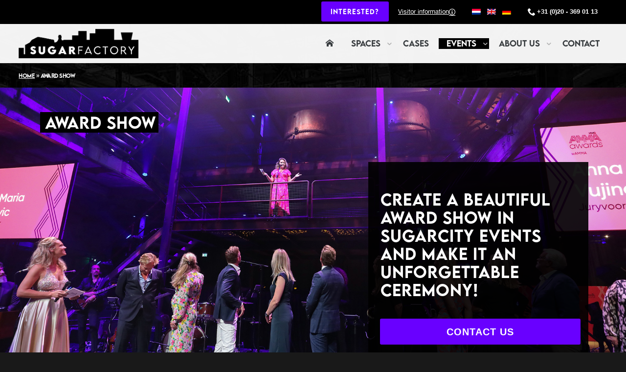

--- FILE ---
content_type: text/html; charset=UTF-8
request_url: https://www.sugarfactory.nl/en/awards/
body_size: 19758
content:
<!doctype html>
<html lang="en-US">
<head>
    <meta charset="UTF-8">
<script type="text/javascript">
/* <![CDATA[ */
var gform;gform||(document.addEventListener("gform_main_scripts_loaded",function(){gform.scriptsLoaded=!0}),document.addEventListener("gform/theme/scripts_loaded",function(){gform.themeScriptsLoaded=!0}),window.addEventListener("DOMContentLoaded",function(){gform.domLoaded=!0}),gform={domLoaded:!1,scriptsLoaded:!1,themeScriptsLoaded:!1,isFormEditor:()=>"function"==typeof InitializeEditor,callIfLoaded:function(o){return!(!gform.domLoaded||!gform.scriptsLoaded||!gform.themeScriptsLoaded&&!gform.isFormEditor()||(gform.isFormEditor()&&console.warn("The use of gform.initializeOnLoaded() is deprecated in the form editor context and will be removed in Gravity Forms 3.1."),o(),0))},initializeOnLoaded:function(o){gform.callIfLoaded(o)||(document.addEventListener("gform_main_scripts_loaded",()=>{gform.scriptsLoaded=!0,gform.callIfLoaded(o)}),document.addEventListener("gform/theme/scripts_loaded",()=>{gform.themeScriptsLoaded=!0,gform.callIfLoaded(o)}),window.addEventListener("DOMContentLoaded",()=>{gform.domLoaded=!0,gform.callIfLoaded(o)}))},hooks:{action:{},filter:{}},addAction:function(o,r,e,t){gform.addHook("action",o,r,e,t)},addFilter:function(o,r,e,t){gform.addHook("filter",o,r,e,t)},doAction:function(o){gform.doHook("action",o,arguments)},applyFilters:function(o){return gform.doHook("filter",o,arguments)},removeAction:function(o,r){gform.removeHook("action",o,r)},removeFilter:function(o,r,e){gform.removeHook("filter",o,r,e)},addHook:function(o,r,e,t,n){null==gform.hooks[o][r]&&(gform.hooks[o][r]=[]);var d=gform.hooks[o][r];null==n&&(n=r+"_"+d.length),gform.hooks[o][r].push({tag:n,callable:e,priority:t=null==t?10:t})},doHook:function(r,o,e){var t;if(e=Array.prototype.slice.call(e,1),null!=gform.hooks[r][o]&&((o=gform.hooks[r][o]).sort(function(o,r){return o.priority-r.priority}),o.forEach(function(o){"function"!=typeof(t=o.callable)&&(t=window[t]),"action"==r?t.apply(null,e):e[0]=t.apply(null,e)})),"filter"==r)return e[0]},removeHook:function(o,r,t,n){var e;null!=gform.hooks[o][r]&&(e=(e=gform.hooks[o][r]).filter(function(o,r,e){return!!(null!=n&&n!=o.tag||null!=t&&t!=o.priority)}),gform.hooks[o][r]=e)}});
/* ]]> */
</script>

    <meta http-equiv="X-UA-Compatible" content="IE=edge">
    <meta name="viewport" content="width=device-width, initial-scale=1, viewport-fit=cover"/>
    <meta name="theme-color" content="#000000">
    <meta name="msapplication-TileColor" content="#000000">
    <meta name="apple-mobile-web-app-capable" content="yes">
    <meta name="apple-mobile-web-app-status-bar-style" content="black-translucent">

    <link rel="apple-touch-icon" sizes="180x180" href="/apple-touch-icon.png">
    <link rel="icon" type="image/png" sizes="32x32" href="/favicon-32x32.png">
    <link rel="icon" type="image/png" sizes="16x16" href="/favicon-16x16.png">
    <link rel="manifest" href="/site.webmanifest">
    <link rel="mask-icon" href="/safari-pinned-tab.svg" color="#5bbad5">
    <meta name="msapplication-TileColor" content="#6900ff">
    <meta name="theme-color" content="#6900ff">

    <meta name="google-site-verification" content="9OuImdVl4nEoewWIaaLxDxL5RIO7yeucMhAuf5DHWkY" />
    <meta name="facebook-domain-verification" content="93gcrc72laoa19g60jpccyqipeke0u" />
    <link rel="profile" href="http://gmpg.org/xfn/11">

    <meta name='robots' content='index, follow, max-image-preview:large, max-snippet:-1, max-video-preview:-1' />
	<style>img:is([sizes="auto" i], [sizes^="auto," i]) { contain-intrinsic-size: 3000px 1500px }</style>
	<link rel="alternate" hreflang="nl" href="https://www.sugarfactory.nl/award-show/" />
<link rel="alternate" hreflang="en" href="https://www.sugarfactory.nl/en/awards/" />
<link rel="alternate" hreflang="de" href="https://www.sugarfactory.nl/de/preisverleihung/" />
<link rel="alternate" hreflang="x-default" href="https://www.sugarfactory.nl/award-show/" />

	<!-- This site is optimized with the Yoast SEO plugin v23.9 - https://yoast.com/wordpress/plugins/seo/ -->
	<title>Award show | SugarFactory - Impressive location for an award show</title>
	<meta name="description" content="Every award show needs an hight profile event venue. SugarCity is factory in the Netherlands, that makes every awards show memorable" />
	<link rel="canonical" href="https://www.sugarfactory.nl/en/awards/" />
	<meta property="og:locale" content="en_US" />
	<meta property="og:type" content="article" />
	<meta property="og:title" content="Award show | SugarFactory - Impressive location for an award show" />
	<meta property="og:description" content="Every award show needs an hight profile event venue. SugarCity is factory in the Netherlands, that makes every awards show memorable" />
	<meta property="og:url" content="https://www.sugarfactory.nl/en/awards/" />
	<meta property="og:site_name" content="SugarFactory" />
	<meta property="article:modified_time" content="2023-03-16T09:47:43+00:00" />
	<meta property="og:image" content="https://www.sugarfactory.nl/app/uploads/2021/04/Amma-Awards-heade3-2.jpg" />
	<meta property="og:image:width" content="1900" />
	<meta property="og:image:height" content="1080" />
	<meta property="og:image:type" content="image/jpeg" />
	<meta name="twitter:card" content="summary_large_image" />
	<meta name="twitter:label1" content="Est. reading time" />
	<meta name="twitter:data1" content="1 minute" />
	<script type="application/ld+json" class="yoast-schema-graph">{"@context":"https://schema.org","@graph":[{"@type":"WebPage","@id":"https://www.sugarfactory.nl/en/awards/","url":"https://www.sugarfactory.nl/en/awards/","name":"Award show | SugarFactory - Impressive location for an award show","isPartOf":{"@id":"https://www.sugarfactory.nl/#website"},"primaryImageOfPage":{"@id":"https://www.sugarfactory.nl/en/awards/#primaryimage"},"image":{"@id":"https://www.sugarfactory.nl/en/awards/#primaryimage"},"thumbnailUrl":"https://www.sugarfactory.nl/app/uploads/2021/04/Amma-Awards-heade3-2.jpg","datePublished":"2018-08-01T11:46:20+00:00","dateModified":"2023-03-16T09:47:43+00:00","description":"Every award show needs an hight profile event venue. SugarCity is factory in the Netherlands, that makes every awards show memorable","breadcrumb":{"@id":"https://www.sugarfactory.nl/en/awards/#breadcrumb"},"inLanguage":"en-US","potentialAction":[{"@type":"ReadAction","target":["https://www.sugarfactory.nl/en/awards/"]}]},{"@type":"ImageObject","inLanguage":"en-US","@id":"https://www.sugarfactory.nl/en/awards/#primaryimage","url":"https://www.sugarfactory.nl/app/uploads/2021/04/Amma-Awards-heade3-2.jpg","contentUrl":"https://www.sugarfactory.nl/app/uploads/2021/04/Amma-Awards-heade3-2.jpg","width":1900,"height":1080,"caption":"SugarFactory - AMMA Awards Show 11"},{"@type":"BreadcrumbList","@id":"https://www.sugarfactory.nl/en/awards/#breadcrumb","itemListElement":[{"@type":"ListItem","position":1,"name":"Home","item":"https://www.sugarfactory.nl/en/"},{"@type":"ListItem","position":2,"name":"Award show"}]},{"@type":"WebSite","@id":"https://www.sugarfactory.nl/#website","url":"https://www.sugarfactory.nl/","name":"SugarFactory","description":"Industriële evenementenlocatie Amsterdam","publisher":{"@id":"https://www.sugarfactory.nl/#organization"},"potentialAction":[{"@type":"SearchAction","target":{"@type":"EntryPoint","urlTemplate":"https://www.sugarfactory.nl/?s={search_term_string}"},"query-input":{"@type":"PropertyValueSpecification","valueRequired":true,"valueName":"search_term_string"}}],"inLanguage":"en-US"},{"@type":"Organization","@id":"https://www.sugarfactory.nl/#organization","name":"SugarFactory","url":"https://www.sugarfactory.nl/","logo":{"@type":"ImageObject","inLanguage":"en-US","@id":"https://www.sugarfactory.nl/#/schema/logo/image/","url":"https://www.sugarfactory.nl/app/uploads/2018/10/logo.png","contentUrl":"https://www.sugarfactory.nl/app/uploads/2018/10/logo.png","width":230,"height":94,"caption":"SugarFactory"},"image":{"@id":"https://www.sugarfactory.nl/#/schema/logo/image/"}}]}</script>
	<!-- / Yoast SEO plugin. -->


<link rel='dns-prefetch' href='//cc.cdn.civiccomputing.com' />
<link rel='stylesheet' id='sbi_styles-css' href='https://www.sugarfactory.nl/app/plugins/instagram-feed/css/sbi-styles.min.css?ver=6.9.1' type='text/css' media='all' />
<link rel='stylesheet' id='wp-components-css' href='https://www.sugarfactory.nl/wp-includes/css/dist/components/style.min.css?ver=6.7.4' type='text/css' media='all' />
<link rel='stylesheet' id='wp-preferences-css' href='https://www.sugarfactory.nl/wp-includes/css/dist/preferences/style.min.css?ver=6.7.4' type='text/css' media='all' />
<link rel='stylesheet' id='wp-block-editor-css' href='https://www.sugarfactory.nl/wp-includes/css/dist/block-editor/style.min.css?ver=6.7.4' type='text/css' media='all' />
<link rel='stylesheet' id='popup-maker-block-library-style-css' href='https://www.sugarfactory.nl/app/plugins/popup-maker/dist/packages/block-library-style.css?ver=dbea705cfafe089d65f1' type='text/css' media='all' />
<style id='classic-theme-styles-inline-css' type='text/css'>
/*! This file is auto-generated */
.wp-block-button__link{color:#fff;background-color:#32373c;border-radius:9999px;box-shadow:none;text-decoration:none;padding:calc(.667em + 2px) calc(1.333em + 2px);font-size:1.125em}.wp-block-file__button{background:#32373c;color:#fff;text-decoration:none}
</style>
<style id='global-styles-inline-css' type='text/css'>
:root{--wp--preset--aspect-ratio--square: 1;--wp--preset--aspect-ratio--4-3: 4/3;--wp--preset--aspect-ratio--3-4: 3/4;--wp--preset--aspect-ratio--3-2: 3/2;--wp--preset--aspect-ratio--2-3: 2/3;--wp--preset--aspect-ratio--16-9: 16/9;--wp--preset--aspect-ratio--9-16: 9/16;--wp--preset--color--black: #000000;--wp--preset--color--cyan-bluish-gray: #abb8c3;--wp--preset--color--white: #ffffff;--wp--preset--color--pale-pink: #f78da7;--wp--preset--color--vivid-red: #cf2e2e;--wp--preset--color--luminous-vivid-orange: #ff6900;--wp--preset--color--luminous-vivid-amber: #fcb900;--wp--preset--color--light-green-cyan: #7bdcb5;--wp--preset--color--vivid-green-cyan: #00d084;--wp--preset--color--pale-cyan-blue: #8ed1fc;--wp--preset--color--vivid-cyan-blue: #0693e3;--wp--preset--color--vivid-purple: #9b51e0;--wp--preset--gradient--vivid-cyan-blue-to-vivid-purple: linear-gradient(135deg,rgba(6,147,227,1) 0%,rgb(155,81,224) 100%);--wp--preset--gradient--light-green-cyan-to-vivid-green-cyan: linear-gradient(135deg,rgb(122,220,180) 0%,rgb(0,208,130) 100%);--wp--preset--gradient--luminous-vivid-amber-to-luminous-vivid-orange: linear-gradient(135deg,rgba(252,185,0,1) 0%,rgba(255,105,0,1) 100%);--wp--preset--gradient--luminous-vivid-orange-to-vivid-red: linear-gradient(135deg,rgba(255,105,0,1) 0%,rgb(207,46,46) 100%);--wp--preset--gradient--very-light-gray-to-cyan-bluish-gray: linear-gradient(135deg,rgb(238,238,238) 0%,rgb(169,184,195) 100%);--wp--preset--gradient--cool-to-warm-spectrum: linear-gradient(135deg,rgb(74,234,220) 0%,rgb(151,120,209) 20%,rgb(207,42,186) 40%,rgb(238,44,130) 60%,rgb(251,105,98) 80%,rgb(254,248,76) 100%);--wp--preset--gradient--blush-light-purple: linear-gradient(135deg,rgb(255,206,236) 0%,rgb(152,150,240) 100%);--wp--preset--gradient--blush-bordeaux: linear-gradient(135deg,rgb(254,205,165) 0%,rgb(254,45,45) 50%,rgb(107,0,62) 100%);--wp--preset--gradient--luminous-dusk: linear-gradient(135deg,rgb(255,203,112) 0%,rgb(199,81,192) 50%,rgb(65,88,208) 100%);--wp--preset--gradient--pale-ocean: linear-gradient(135deg,rgb(255,245,203) 0%,rgb(182,227,212) 50%,rgb(51,167,181) 100%);--wp--preset--gradient--electric-grass: linear-gradient(135deg,rgb(202,248,128) 0%,rgb(113,206,126) 100%);--wp--preset--gradient--midnight: linear-gradient(135deg,rgb(2,3,129) 0%,rgb(40,116,252) 100%);--wp--preset--font-size--small: 13px;--wp--preset--font-size--medium: 20px;--wp--preset--font-size--large: 36px;--wp--preset--font-size--x-large: 42px;--wp--preset--spacing--20: 0.44rem;--wp--preset--spacing--30: 0.67rem;--wp--preset--spacing--40: 1rem;--wp--preset--spacing--50: 1.5rem;--wp--preset--spacing--60: 2.25rem;--wp--preset--spacing--70: 3.38rem;--wp--preset--spacing--80: 5.06rem;--wp--preset--shadow--natural: 6px 6px 9px rgba(0, 0, 0, 0.2);--wp--preset--shadow--deep: 12px 12px 50px rgba(0, 0, 0, 0.4);--wp--preset--shadow--sharp: 6px 6px 0px rgba(0, 0, 0, 0.2);--wp--preset--shadow--outlined: 6px 6px 0px -3px rgba(255, 255, 255, 1), 6px 6px rgba(0, 0, 0, 1);--wp--preset--shadow--crisp: 6px 6px 0px rgba(0, 0, 0, 1);}:where(.is-layout-flex){gap: 0.5em;}:where(.is-layout-grid){gap: 0.5em;}body .is-layout-flex{display: flex;}.is-layout-flex{flex-wrap: wrap;align-items: center;}.is-layout-flex > :is(*, div){margin: 0;}body .is-layout-grid{display: grid;}.is-layout-grid > :is(*, div){margin: 0;}:where(.wp-block-columns.is-layout-flex){gap: 2em;}:where(.wp-block-columns.is-layout-grid){gap: 2em;}:where(.wp-block-post-template.is-layout-flex){gap: 1.25em;}:where(.wp-block-post-template.is-layout-grid){gap: 1.25em;}.has-black-color{color: var(--wp--preset--color--black) !important;}.has-cyan-bluish-gray-color{color: var(--wp--preset--color--cyan-bluish-gray) !important;}.has-white-color{color: var(--wp--preset--color--white) !important;}.has-pale-pink-color{color: var(--wp--preset--color--pale-pink) !important;}.has-vivid-red-color{color: var(--wp--preset--color--vivid-red) !important;}.has-luminous-vivid-orange-color{color: var(--wp--preset--color--luminous-vivid-orange) !important;}.has-luminous-vivid-amber-color{color: var(--wp--preset--color--luminous-vivid-amber) !important;}.has-light-green-cyan-color{color: var(--wp--preset--color--light-green-cyan) !important;}.has-vivid-green-cyan-color{color: var(--wp--preset--color--vivid-green-cyan) !important;}.has-pale-cyan-blue-color{color: var(--wp--preset--color--pale-cyan-blue) !important;}.has-vivid-cyan-blue-color{color: var(--wp--preset--color--vivid-cyan-blue) !important;}.has-vivid-purple-color{color: var(--wp--preset--color--vivid-purple) !important;}.has-black-background-color{background-color: var(--wp--preset--color--black) !important;}.has-cyan-bluish-gray-background-color{background-color: var(--wp--preset--color--cyan-bluish-gray) !important;}.has-white-background-color{background-color: var(--wp--preset--color--white) !important;}.has-pale-pink-background-color{background-color: var(--wp--preset--color--pale-pink) !important;}.has-vivid-red-background-color{background-color: var(--wp--preset--color--vivid-red) !important;}.has-luminous-vivid-orange-background-color{background-color: var(--wp--preset--color--luminous-vivid-orange) !important;}.has-luminous-vivid-amber-background-color{background-color: var(--wp--preset--color--luminous-vivid-amber) !important;}.has-light-green-cyan-background-color{background-color: var(--wp--preset--color--light-green-cyan) !important;}.has-vivid-green-cyan-background-color{background-color: var(--wp--preset--color--vivid-green-cyan) !important;}.has-pale-cyan-blue-background-color{background-color: var(--wp--preset--color--pale-cyan-blue) !important;}.has-vivid-cyan-blue-background-color{background-color: var(--wp--preset--color--vivid-cyan-blue) !important;}.has-vivid-purple-background-color{background-color: var(--wp--preset--color--vivid-purple) !important;}.has-black-border-color{border-color: var(--wp--preset--color--black) !important;}.has-cyan-bluish-gray-border-color{border-color: var(--wp--preset--color--cyan-bluish-gray) !important;}.has-white-border-color{border-color: var(--wp--preset--color--white) !important;}.has-pale-pink-border-color{border-color: var(--wp--preset--color--pale-pink) !important;}.has-vivid-red-border-color{border-color: var(--wp--preset--color--vivid-red) !important;}.has-luminous-vivid-orange-border-color{border-color: var(--wp--preset--color--luminous-vivid-orange) !important;}.has-luminous-vivid-amber-border-color{border-color: var(--wp--preset--color--luminous-vivid-amber) !important;}.has-light-green-cyan-border-color{border-color: var(--wp--preset--color--light-green-cyan) !important;}.has-vivid-green-cyan-border-color{border-color: var(--wp--preset--color--vivid-green-cyan) !important;}.has-pale-cyan-blue-border-color{border-color: var(--wp--preset--color--pale-cyan-blue) !important;}.has-vivid-cyan-blue-border-color{border-color: var(--wp--preset--color--vivid-cyan-blue) !important;}.has-vivid-purple-border-color{border-color: var(--wp--preset--color--vivid-purple) !important;}.has-vivid-cyan-blue-to-vivid-purple-gradient-background{background: var(--wp--preset--gradient--vivid-cyan-blue-to-vivid-purple) !important;}.has-light-green-cyan-to-vivid-green-cyan-gradient-background{background: var(--wp--preset--gradient--light-green-cyan-to-vivid-green-cyan) !important;}.has-luminous-vivid-amber-to-luminous-vivid-orange-gradient-background{background: var(--wp--preset--gradient--luminous-vivid-amber-to-luminous-vivid-orange) !important;}.has-luminous-vivid-orange-to-vivid-red-gradient-background{background: var(--wp--preset--gradient--luminous-vivid-orange-to-vivid-red) !important;}.has-very-light-gray-to-cyan-bluish-gray-gradient-background{background: var(--wp--preset--gradient--very-light-gray-to-cyan-bluish-gray) !important;}.has-cool-to-warm-spectrum-gradient-background{background: var(--wp--preset--gradient--cool-to-warm-spectrum) !important;}.has-blush-light-purple-gradient-background{background: var(--wp--preset--gradient--blush-light-purple) !important;}.has-blush-bordeaux-gradient-background{background: var(--wp--preset--gradient--blush-bordeaux) !important;}.has-luminous-dusk-gradient-background{background: var(--wp--preset--gradient--luminous-dusk) !important;}.has-pale-ocean-gradient-background{background: var(--wp--preset--gradient--pale-ocean) !important;}.has-electric-grass-gradient-background{background: var(--wp--preset--gradient--electric-grass) !important;}.has-midnight-gradient-background{background: var(--wp--preset--gradient--midnight) !important;}.has-small-font-size{font-size: var(--wp--preset--font-size--small) !important;}.has-medium-font-size{font-size: var(--wp--preset--font-size--medium) !important;}.has-large-font-size{font-size: var(--wp--preset--font-size--large) !important;}.has-x-large-font-size{font-size: var(--wp--preset--font-size--x-large) !important;}
:where(.wp-block-post-template.is-layout-flex){gap: 1.25em;}:where(.wp-block-post-template.is-layout-grid){gap: 1.25em;}
:where(.wp-block-columns.is-layout-flex){gap: 2em;}:where(.wp-block-columns.is-layout-grid){gap: 2em;}
:root :where(.wp-block-pullquote){font-size: 1.5em;line-height: 1.6;}
</style>
<link rel='stylesheet' id='wpml-legacy-horizontal-list-0-css' href='https://www.sugarfactory.nl/app/plugins/sitepress-multilingual-cms/templates/language-switchers/legacy-list-horizontal/style.min.css?ver=1' type='text/css' media='all' />
<link rel='stylesheet' id='theme-styles-css' href='https://www.sugarfactory.nl/app/themes/nfc-sugarcityevents/style.css?ver=6.7.4' type='text/css' media='all' />
<style id='akismet-widget-style-inline-css' type='text/css'>

			.a-stats {
				--akismet-color-mid-green: #357b49;
				--akismet-color-white: #fff;
				--akismet-color-light-grey: #f6f7f7;

				max-width: 350px;
				width: auto;
			}

			.a-stats * {
				all: unset;
				box-sizing: border-box;
			}

			.a-stats strong {
				font-weight: 600;
			}

			.a-stats a.a-stats__link,
			.a-stats a.a-stats__link:visited,
			.a-stats a.a-stats__link:active {
				background: var(--akismet-color-mid-green);
				border: none;
				box-shadow: none;
				border-radius: 8px;
				color: var(--akismet-color-white);
				cursor: pointer;
				display: block;
				font-family: -apple-system, BlinkMacSystemFont, 'Segoe UI', 'Roboto', 'Oxygen-Sans', 'Ubuntu', 'Cantarell', 'Helvetica Neue', sans-serif;
				font-weight: 500;
				padding: 12px;
				text-align: center;
				text-decoration: none;
				transition: all 0.2s ease;
			}

			/* Extra specificity to deal with TwentyTwentyOne focus style */
			.widget .a-stats a.a-stats__link:focus {
				background: var(--akismet-color-mid-green);
				color: var(--akismet-color-white);
				text-decoration: none;
			}

			.a-stats a.a-stats__link:hover {
				filter: brightness(110%);
				box-shadow: 0 4px 12px rgba(0, 0, 0, 0.06), 0 0 2px rgba(0, 0, 0, 0.16);
			}

			.a-stats .count {
				color: var(--akismet-color-white);
				display: block;
				font-size: 1.5em;
				line-height: 1.4;
				padding: 0 13px;
				white-space: nowrap;
			}
		
</style>
<script type="text/javascript" src="https://www.sugarfactory.nl/app/themes/nfc-sugarcityevents/javascript/jquery/jquery.min.js" id="jquery-js"></script>
<meta name="generator" content="WordPress 6.7.4" />
<meta name="generator" content="WPML ver:4.7.4 stt:38,1,3;" />
<script type="application/ld+json">
{
    "@context": "http://schema.org",
    "@type": "BreadcrumbList",
    "itemListElement": [{
    "@type": "ListItem",
    "position": 1,
    "item": {
      "@id": "https://www.sugarfactory.nl/en/",
      "name": "Home"
    }
},{
    "@type": "ListItem",
    "position": 2,
    "item": {
      "@id": "https://www.sugarfactory.nl/en/awards/",
      "name": "Award show"
    }
}]
}
</script>		<style type="text/css" id="wp-custom-css">
			#ccc-opslaan{
	float: left;
}		</style>
		    
        <!-- Google Tag Manager -->
    <script>
        (function (w, d, s, l, i) {
            w[l] = w[l] || [];
            w[l].push({
                'gtm.start':
                    new Date().getTime(), event: 'gtm.js'
            });
            var f = d.getElementsByTagName(s)[0],
                j = d.createElement(s), dl = l != 'dataLayer' ? '&l=' + l : '';
            j.async = true;
            j.src =
                'https://www.googletagmanager.com/gtm.js?id=' + i + dl;
            f.parentNode.insertBefore(j, f);
        })(window, document, 'script', 'dataLayer', 'GTM-MX63ZCH');
    </script>
    <!-- End Google Tag Manager -->
    </head>

<body class="page-template page-template-template-landingpage page-template-template-landingpage-php page page-id-2658">
<!-- Google Tag Manager (noscript) -->
<noscript>
    <iframe src="https://www.googletagmanager.com/ns.html?id=GTM-MX63ZCH" height="0" width="0" style="display:none;visibility:hidden"></iframe>
</noscript>
<!-- End Google Tag Manager (noscript) -->

<div id="site-container" class="site-container">
        <header id="site-header" class="l-header header">

            <div id="top-header">
                <div class="l-container">
                    <div class="l-col-12">
                        <nav class="site-nav secundairy-nav">
                            
                            <a href="#" class="btn apply-now apply-contact" data-target="apply-modal">Interested?</a>

                            <a class="visitor-information visitor-information-en" href="https://www.sugarfactory.nl/en/visitor-information/">Visitor information <span class="icon-info"></span></a>

                            <div id="language-selector">
                                
<div class="wpml-ls-statics-shortcode_actions wpml-ls wpml-ls-legacy-list-horizontal">
	<ul><li class="wpml-ls-slot-shortcode_actions wpml-ls-item wpml-ls-item-nl wpml-ls-first-item wpml-ls-item-legacy-list-horizontal">
				<a href="https://www.sugarfactory.nl/award-show/" class="wpml-ls-link">
                                                        <img
            class="wpml-ls-flag"
            src="https://www.sugarfactory.nl/app/plugins/sitepress-multilingual-cms/res/flags/nl.png"
            alt="Dutch"
            width=18
            height=12
    /></a>
			</li><li class="wpml-ls-slot-shortcode_actions wpml-ls-item wpml-ls-item-en wpml-ls-current-language wpml-ls-item-legacy-list-horizontal">
				<a href="https://www.sugarfactory.nl/en/awards/" class="wpml-ls-link">
                                                        <img
            class="wpml-ls-flag"
            src="https://www.sugarfactory.nl/app/plugins/sitepress-multilingual-cms/res/flags/en.png"
            alt="English"
            width=18
            height=12
    /></a>
			</li><li class="wpml-ls-slot-shortcode_actions wpml-ls-item wpml-ls-item-de wpml-ls-last-item wpml-ls-item-legacy-list-horizontal">
				<a href="https://www.sugarfactory.nl/de/preisverleihung/" class="wpml-ls-link">
                                                        <img
            class="wpml-ls-flag"
            src="https://www.sugarfactory.nl/app/plugins/sitepress-multilingual-cms/res/flags/de.png"
            alt="German"
            width=18
            height=12
    /></a>
			</li></ul>
</div>
                            </div>

                            <span class="icon-phone"></span> <a class="call-sugarcity-en" href="tel:0031203690113">+31 (0)20 - 369 01 13</a>
                        </nav>
                    </div>
                </div>
            </div>

            <div class="l-container main-navigation">
                <div class="l-col-12">
                    <a class="site-logo" href="https://www.sugarfactory.nl/en/">
                        <img src="https://www.sugarfactory.nl/app/themes/nfc-sugarcityevents/images/logo.png" alt="Logo Sugarcity Events"/>
                    </a>

                    <div class="only-mobile phonenumber">
                        <a class="call-sugarcity-mobile-en" href="tel:0031203690113"><span class="icon-phone"></span></a>
                    </div>


                    <div class="menu-icon js-menu-toggle" id="js-menu-toggle">
                        <span></span>
                    </div>

                    <nav class="site-nav ">
                                                <ul id="menu-main-navigation" class="menu"><li id="menu-item-2474" class="menu-item menu-item-type-post_type menu-item-object-page menu-item-home"><a class="title"  href="https://www.sugarfactory.nl/en/"><span class="icon-home"></span></a></li>
<li id="menu-item-2477" class="mega-menu ruimtes menu-item menu-item-type-post_type menu-item-object-page menu-item-has-children"><a class="title"  href="https://www.sugarfactory.nl/en/event-spaces/">Spaces</a><span class="open-sub-menu icon-chevron-down" aria-hidden="true"></span>
<div class='sub-menu-wrap'><ul class='sub-menu'>
	<li id="menu-item-2482" class="main-mega-menu-item menu-item menu-item-type-custom menu-item-object-custom"><a class="title"  href="/en/event-spaces/">Event space</a><div class="description"><span class="sub">Looking for an industrial location for a big company party, product launch, or film shoot? At SugarFactory, the possibilities are endless.</span><a class="main-cta nav-all-locations-en"  href="/en/event-spaces/">View all spaces</a></div><div class="spaces-overview"><ul class="location-list"><li><a href="https://www.sugarfactory.nl/en/event-spaces/middenfabriek/"><strong>Middenfabriek</strong><span class="icon-container"><span class="element"><span class="sc-icon-people"></span>3750</span><span class="element"><span class="sc-icon-diner"></span>1700</span><span class="element"><span class="sc-icon-theater"></span>1000+</span></span></a></li><li><a href="https://www.sugarfactory.nl/en/event-spaces/pulppersloods/"><strong>Pulppersloods</strong><span class="icon-container"><span class="element"><span class="sc-icon-people"></span>1.200</span><span class="element"><span class="sc-icon-diner"></span>1.000</span><span class="element"><span class="sc-icon-theater"></span>750</span></span></a></li><li><a href="https://www.sugarfactory.nl/en/event-spaces/binnenstraat/"><strong>Binnenstraat</strong><span class="icon-container"><span class="element"><span class="sc-icon-people"></span>650</span><span class="element"><span class="sc-icon-diner"></span>350</span><span class="element"><span class="sc-icon-theater"></span></span></span></a></li><li><a href="https://www.sugarfactory.nl/en/event-spaces/turbinehal/"><strong>Turbinehal</strong><span class="icon-container"><span class="element"><span class="sc-icon-people"></span>90</span><span class="element"><span class="sc-icon-diner"></span></span><span class="element"><span class="sc-icon-theater"></span>90</span></span></a></li><li><a href="https://www.sugarfactory.nl/en/event-spaces/bietenwasruimte/"><strong>Bietenwasruimte</strong><span class="icon-container"><span class="element"><span class="sc-icon-people"></span>85</span><span class="element"><span class="sc-icon-diner"></span>80</span><span class="element"><span class="sc-icon-theater"></span>85</span></span></a></li></ul></div></li>
</ul></div>
</li>
<li id="menu-item-2520" class="menu-item menu-item-type-post_type menu-item-object-page"><a class="title"  href="https://www.sugarfactory.nl/en/past-events/">Cases</a></li>
<li id="menu-item-2539" class="menu-item menu-item-type-post_type menu-item-object-page current-menu-ancestor current-menu-parent current_page_parent current_page_ancestor menu-item-has-children"><a class="title"  href="https://www.sugarfactory.nl/en/event-types/">Events</a><span class="open-sub-menu icon-chevron-down" aria-hidden="true"></span>
<div class='sub-menu-wrap'><ul class='sub-menu'>
	<li id="menu-item-8552" class="menu-item menu-item-type-post_type menu-item-object-page"><a class="title"  href="https://www.sugarfactory.nl/en/conference/">Conference</a></li>
	<li id="menu-item-8556" class="menu-item menu-item-type-post_type menu-item-object-page"><a class="title"  href="https://www.sugarfactory.nl/en/exhibition/">Exhibition</a></li>
	<li id="menu-item-8553" class="menu-item menu-item-type-post_type menu-item-object-page"><a class="title"  href="https://www.sugarfactory.nl/en/corporate-event/">Corporate event</a></li>
	<li id="menu-item-8555" class="menu-item menu-item-type-post_type menu-item-object-page"><a class="title"  href="https://www.sugarfactory.nl/en/staff-party/">Staff party</a></li>
	<li id="menu-item-8554" class="menu-item menu-item-type-post_type menu-item-object-page"><a class="title"  href="https://www.sugarfactory.nl/en/dinner/">Dinner</a></li>
	<li id="menu-item-8551" class="menu-item menu-item-type-post_type menu-item-object-page current-menu-item page_item page-item-2658 current_page_item"><a class="title"  href="https://www.sugarfactory.nl/en/awards/">Award show</a></li>
	<li id="menu-item-10186" class="menu-item menu-item-type-post_type menu-item-object-page"><a class="title"  href="https://www.sugarfactory.nl/en/hackathon/">Hackathon</a></li>
	<li id="menu-item-8560" class="menu-item menu-item-type-post_type menu-item-object-page"><a class="title"  href="https://www.sugarfactory.nl/en/hybrid-event/">Hybrid event</a></li>
	<li id="menu-item-8559" class="menu-item menu-item-type-post_type menu-item-object-page"><a class="title"  href="https://www.sugarfactory.nl/en/product-launch/">Product launch</a></li>
</ul></div>
</li>
<li id="menu-item-2566" class="menu-item menu-item-type-post_type menu-item-object-page menu-item-has-children"><a class="title"  href="https://www.sugarfactory.nl/en/about-us/">About us</a><span class="open-sub-menu icon-chevron-down" aria-hidden="true"></span>
<div class='sub-menu-wrap'><ul class='sub-menu'>
	<li id="menu-item-10214" class="menu-item menu-item-type-custom menu-item-object-custom"><a class="title"  href="https://www.sugarfactory.nl/en/about-us#section-team-members">Our team</a></li>
	<li id="menu-item-10481" class="menu-item menu-item-type-post_type menu-item-object-page"><a class="title"  href="https://www.sugarfactory.nl/en/working-at-sugarfactory/">Working at SugarFactory</a></li>
</ul></div>
</li>
<li id="menu-item-2572" class="menu-item menu-item-type-post_type menu-item-object-page"><a class="title"  href="https://www.sugarfactory.nl/en/contact/">Contact</a></li>
<li id="menu-item-2607" class="only-mobile menu-item menu-item-type-post_type menu-item-object-page"><a class="title"  href="https://www.sugarfactory.nl/en/visitor-information/">Visitor information</a></li>
</ul>
                        <div id="language-selector-mobile" class="only-mobile">
                            
<div class="wpml-ls-statics-shortcode_actions wpml-ls wpml-ls-legacy-list-horizontal">
	<ul><li class="wpml-ls-slot-shortcode_actions wpml-ls-item wpml-ls-item-nl wpml-ls-first-item wpml-ls-item-legacy-list-horizontal">
				<a href="https://www.sugarfactory.nl/award-show/" class="wpml-ls-link">
                                                        <img
            class="wpml-ls-flag"
            src="https://www.sugarfactory.nl/app/plugins/sitepress-multilingual-cms/res/flags/nl.png"
            alt="Dutch"
            width=18
            height=12
    /></a>
			</li><li class="wpml-ls-slot-shortcode_actions wpml-ls-item wpml-ls-item-en wpml-ls-current-language wpml-ls-item-legacy-list-horizontal">
				<a href="https://www.sugarfactory.nl/en/awards/" class="wpml-ls-link">
                                                        <img
            class="wpml-ls-flag"
            src="https://www.sugarfactory.nl/app/plugins/sitepress-multilingual-cms/res/flags/en.png"
            alt="English"
            width=18
            height=12
    /></a>
			</li><li class="wpml-ls-slot-shortcode_actions wpml-ls-item wpml-ls-item-de wpml-ls-last-item wpml-ls-item-legacy-list-horizontal">
				<a href="https://www.sugarfactory.nl/de/preisverleihung/" class="wpml-ls-link">
                                                        <img
            class="wpml-ls-flag"
            src="https://www.sugarfactory.nl/app/plugins/sitepress-multilingual-cms/res/flags/de.png"
            alt="German"
            width=18
            height=12
    /></a>
			</li></ul>
</div>
                        </div>
                    </nav>
                </div>
            </div>
        </header>
<div id="section-breadcrumb" class="section">
    <div class="l-container">
        <div class="row">
            <span><span><a href="https://www.sugarfactory.nl/en/">Home</a></span> » <span class="breadcrumb_last" aria-current="page">Award show</span></span>        </div>
    </div>
</div>

<div id="section-single-header" class="section no-padding">
    <div class="heading test fullwidth" style="background-image: url(https://www.sugarfactory.nl/app/uploads/2021/04/Amma-Awards-heade3-2.jpg); background-position:center;">
        <div class="l-container">
            <h1><span>Award show</span></h1>
            <div class="information">
                <div class="informationblock ">

                                            <div class="content-heading">
                            <h2>CREATE A BEAUTIFUL AWARD SHOW IN SUGARCITY EVENTS AND MAKE IT AN UNFORGETTABLE CEREMONY!</h2>

                            <a href="#" class="btn apply-now" data-target="apply-modal">Contact us</a>
                        </div>
                    
                    
                    
                </div>
            </div>
        </div>
    </div>
</div>
<div id="section-landing-intro" class="section">
    <div class="l-container">
        <div class="row">
            <main class="l-col-6">
                <h2>Awards ceremonies at SugarFactory</h2>
<p><strong>Planning an awards ceremony for a brand, company, or trade association? Depending on the size of your event, the mood you want to create, and your technology and access needs, one of our spaces is sure to be the perfect match. SugarFactory is a former sugar factory near Amsterdam. Now an industrial event venue, many of its original details have been retained, providing a striking backdrop for an awards show.</strong></p>
<h2>Spectacular location</h2>
<p>Awards ceremonies often form part of a larger corporate celebration, or provide evening entertainment after a daytime business event. Alternatively, they may be events in their own right. Once you’ve selected the nominees, sponsors and jury, it’s time to amaze your guests with an exciting programme in a spectacular location – and SugarFactory fits the bill perfectly</p>
            </main>
            <div class="l-col-6">
                
<div id="section-sugarcity" class="section">
    <div class="l-container">
        <div class="row">
            <div class="l-col-12">
                <div class="sugarcity-block">
                    <span class="h1">
                        The industrial location for your event!                    </span>

                    <div class="about-sugarcity">
                        <div class="row">
                                                            <div class="icon">
                                    <img width="300" height="300" src="https://www.sugarfactory.nl/app/uploads/2021/11/ruimte-icon-SCE-1.png" class="attachment-480p size-480p" alt="8000 m2 evenementenruimte" decoding="async" fetchpriority="high" srcset="https://www.sugarfactory.nl/app/uploads/2021/11/ruimte-icon-SCE-1.png 300w, https://www.sugarfactory.nl/app/uploads/2021/11/ruimte-icon-SCE-1-150x150.png 150w" sizes="(max-width: 300px) 100vw, 300px" />
                                                                            <span class="title">8.000 m2 event space</span>
                                                                    </div>
                            
                                                            <div class="icon">
                                    <img width="300" height="300" src="https://www.sugarfactory.nl/app/uploads/2021/08/capaciteit-personen.png" class="attachment-480p size-480p" alt="capaciteit-personen" decoding="async" srcset="https://www.sugarfactory.nl/app/uploads/2021/08/capaciteit-personen.png 300w, https://www.sugarfactory.nl/app/uploads/2021/08/capaciteit-personen-150x150.png 150w" sizes="(max-width: 300px) 100vw, 300px" />
                                                                            <span class="title">up to 5.775 pax</span>
                                                                    </div>
                            
                                                            <div class="icon">
                                    <img width="300" height="300" src="https://www.sugarfactory.nl/app/uploads/2021/08/parkeerplek-icon-SCE-3.png" class="attachment-480p size-480p" alt="parkeerplek-icon" decoding="async" srcset="https://www.sugarfactory.nl/app/uploads/2021/08/parkeerplek-icon-SCE-3.png 300w, https://www.sugarfactory.nl/app/uploads/2021/08/parkeerplek-icon-SCE-3-150x150.png 150w" sizes="(max-width: 300px) 100vw, 300px" />
                                                                            <span class="title">private parking spaces</span>
                                                                    </div>
                            
                                                            <div class="icon">
                                    <img width="300" height="300" src="https://www.sugarfactory.nl/app/uploads/2021/08/autolift.png" class="attachment-480p size-480p" alt="autolift icon" decoding="async" srcset="https://www.sugarfactory.nl/app/uploads/2021/08/autolift.png 300w, https://www.sugarfactory.nl/app/uploads/2021/08/autolift-150x150.png 150w" sizes="(max-width: 300px) 100vw, 300px" />
                                                                            <span class="title">car lift up to 3 kiloton</span>
                                                                    </div>
                            
                                                            <div class="icon">
                                    <img width="300" height="300" src="https://www.sugarfactory.nl/app/uploads/2021/08/wifi-2.png" class="attachment-480p size-480p" alt="wifi icon" decoding="async" srcset="https://www.sugarfactory.nl/app/uploads/2021/08/wifi-2.png 300w, https://www.sugarfactory.nl/app/uploads/2021/08/wifi-2-150x150.png 150w" sizes="(max-width: 300px) 100vw, 300px" />
                                                                            <span class="title">Upto 900 mbit wifi</span>
                                                                    </div>
                            
                                                            <div class="icon">
                                    <img width="300" height="300" src="https://www.sugarfactory.nl/app/uploads/2021/08/station.png" class="attachment-480p size-480p" alt="station icon" decoding="async" srcset="https://www.sugarfactory.nl/app/uploads/2021/08/station.png 300w, https://www.sugarfactory.nl/app/uploads/2021/08/station-150x150.png 150w" sizes="(max-width: 300px) 100vw, 300px" />
                                                                            <span class="title">train station <1 km</span>
                                                                    </div>
                                                    </div>

                                                    <div class="row">
                                <div class="l-col-12 cta-box">
                                    <a class="btn more-inpiration-en" href="https://www.sugarfactory.nl/en/event-types/">
                                        More inspiration                                    </a>
                                </div>
                            </div>
                                            </div>
                </div>
            </div>
        </div>
    </div>
</div>
            </div>
        </div>
    </div>
</div>
<div id="section-cases" class="section no-padding">
    <div class="l-container">
        <div class="row">
        <h2>Related cases</h2>
            
            
            <div class="l-col-3 case-item">
                <a href="https://www.sugarfactory.nl/en/past-events/fashion-player-awards/">

                    <div class="thumb" style="background-image: url(https://www.sugarfactory.nl/app/uploads/2018/07/life-after-footbal-event-sugarcity-events-middenfabriek-768x432.jpg);">
                                            </div>
                </a>
                <div class="article">
                    <div class="inner">
                        <h3 class="h4"><a href="https://www.sugarfactory.nl/en/past-events/fashion-player-awards/">Fashion Player Awards</a></h3>
                                                                            <span class="location">Award show</span>
                                                    <span class="location">Award show</span>
                                                    <span class="location">Award show</span>
                                            </div>
                </div>
            </div>
            
            
            <div class="l-col-3 case-item">
                <a href="https://www.sugarfactory.nl/en/past-events/life-after-football-returns-to-sugarcity/">

                    <div class="thumb" style="background-image: url(https://www.sugarfactory.nl/app/uploads/2018/12/LAF-768x433.jpg);">
                                            </div>
                </a>
                <div class="article">
                    <div class="inner">
                        <h3 class="h4"><a href="https://www.sugarfactory.nl/en/past-events/life-after-football-returns-to-sugarcity/">Life After Football returns to SugarCity</a></h3>
                                                                            <span class="location">Award show</span>
                                                    <span class="location">Award show</span>
                                                    <span class="location">Award show</span>
                                            </div>
                </div>
            </div>
                    </div>
    </div>
</div><div id="section-content" class="section">
    <div class="l-container">
        <div class="l-col-6">
            <h2>Flexibility</h2>
<p>SugarFactory’ industrial event venues range from 200 to over 2,000 square metres. They can be used separately or combined, for example if you need breakout rooms for your awards ceremony. We can set up a backstage area with dressing rooms, a VIP area for nominees, and a separate press room if required. And how about a photo wall for guests in the foyer?</p>
<h2>State-of-the-art technology</h2>
<p>Lighting, audio, video and other technology can make all the difference to an awards ceremony. We have extensive experience in these areas, including light and laser shows and audio-visual media, and work closely with partner companies. Electricity outlets and a powerful 450-megabit WiFi network provide optimal support for your event.</p>
        </div>
    </div>
</div>

<div id="section-gallery-single-case" class="section">
    <div class="l-container">
        <div class="row">
            <div class="l-col-12">
                <h2>Pictures</h2>
                                    <ul class="masonry">
                                                    <li class="masonry-brick">
                                <a data-fancybox="gallery"
                                   href="https://www.sugarfactory.nl/app/uploads/2021/04/Amma-Awards-heade3-2.jpg"><img
                                            src="https://www.sugarfactory.nl/app/uploads/2021/04/Amma-Awards-heade3-2-1024x582.jpg"></a>
                            </li>
                                                    <li class="masonry-brick">
                                <a data-fancybox="gallery"
                                   href="https://www.sugarfactory.nl/app/uploads/2018/08/Award.jpg"><img
                                            src="https://www.sugarfactory.nl/app/uploads/2018/08/Award-1024x683.jpg"></a>
                            </li>
                                                    <li class="masonry-brick">
                                <a data-fancybox="gallery"
                                   href="https://www.sugarfactory.nl/app/uploads/2018/08/20190207_OmegaSpeedmaster_SugarCity_RebekkaMell_003-e1658326957502.jpg"><img
                                            src="https://www.sugarfactory.nl/app/uploads/2018/08/20190207_OmegaSpeedmaster_SugarCity_RebekkaMell_003-e1658326957502-1024x575.jpg"></a>
                            </li>
                                                    <li class="masonry-brick">
                                <a data-fancybox="gallery"
                                   href="https://www.sugarfactory.nl/app/uploads/2018/12/20181101-LIFEAFTERFOOTBALL-KLEUR-242-Medium.jpg"><img
                                            src="https://www.sugarfactory.nl/app/uploads/2018/12/20181101-LIFEAFTERFOOTBALL-KLEUR-242-Medium-1024x683.jpg"></a>
                            </li>
                                                    <li class="masonry-brick">
                                <a data-fancybox="gallery"
                                   href="https://www.sugarfactory.nl/app/uploads/2018/07/life-after-football-sugarcity-middenfabriek.jpg"><img
                                            src="https://www.sugarfactory.nl/app/uploads/2018/07/life-after-football-sugarcity-middenfabriek-1024x576.jpg"></a>
                            </li>
                                                    <li class="masonry-brick">
                                <a data-fancybox="gallery"
                                   href="https://www.sugarfactory.nl/app/uploads/2018/12/20181101-LIFEAFTERFOOTBALL-KLEUR-200-Medium.jpg"><img
                                            src="https://www.sugarfactory.nl/app/uploads/2018/12/20181101-LIFEAFTERFOOTBALL-KLEUR-200-Medium-1024x683.jpg"></a>
                            </li>
                                            </ul>
                            </div>
        </div>
    </div>
</div>
<div id="section-contact-us" class="section">
    <div class="l-container">
        <div class="row">
            <div class="l-col-12">

                    <div class="h1">Organise your own event</div>

                    <p>Our venue is perfect for your event. Feel free to contact us for ideas and suggestions.</p>
                    <a href="#" class="btn apply-now apply-btn-modal-prefooter-en" data-target="apply-modal">
                       contact us                    </a>
            </div>
        </div>
    </div>
</div>
<section class="modal" id="apply-modal">
    <div class="modal-container">
        <a class="modal-close"><span class="icon-cross"></span></a>
        <header class="modal-header">
            <h2>Interest</h2>
            <p>Our venue is perfect for your event. Feel free to contact us for ideas and suggestions.</p>
        </header>
        <div class="modal-body">
            <div class="row">
                <div class="l-col-7">
                    <ul class="tabs clearfix" data-tabgroup="second-tab-group">
                        <li><a href="#tab1" class="active">We call you</a></li>
                        <li><a href="#tab2">Download Brochure</a></li>
                    </ul>
                    <section id="second-tab-group" class="tabgroup">
                        <div id="tab1">
                            
                <div class='gf_browser_chrome gform_wrapper gform_legacy_markup_wrapper gform-theme--no-framework' data-form-theme='legacy' data-form-index='0' id='gform_wrapper_2' ><div id='gf_2' class='gform_anchor' tabindex='-1'></div><form method='post' enctype='multipart/form-data' target='gform_ajax_frame_2' id='gform_2'  action='/en/awards/#gf_2' data-formid='2' novalidate> 
 <input type='hidden' class='gforms-pum' value='{"closepopup":false,"closedelay":0,"openpopup":false,"openpopup_id":0}' />
                        <div class='gform-body gform_body'><ul id='gform_fields_2' class='gform_fields top_label form_sublabel_below description_below validation_below'><li id="field_2_1" class="gfield gfield--type-text gfield_contains_required field_sublabel_below gfield--no-description field_description_below field_validation_below gfield_visibility_visible"  ><label class='gfield_label gform-field-label' for='input_2_1'>Name<span class="gfield_required"><span class="gfield_required gfield_required_asterisk">*</span></span></label><div class='ginput_container ginput_container_text'><input name='input_1' id='input_2_1' type='text' value='' class='large'    placeholder='Your name' aria-required="true" aria-invalid="false"   /></div></li><li id="field_2_2" class="gfield gfield--type-text field_sublabel_below gfield--no-description field_description_below field_validation_below gfield_visibility_visible"  ><label class='gfield_label gform-field-label' for='input_2_2'>Company</label><div class='ginput_container ginput_container_text'><input name='input_2' id='input_2_2' type='text' value='' class='large'    placeholder='Company name'  aria-invalid="false"   /></div></li><li id="field_2_3" class="gfield gfield--type-text gfield_contains_required field_sublabel_below gfield--no-description field_description_below field_validation_below gfield_visibility_visible"  ><label class='gfield_label gform-field-label' for='input_2_3'>Phonenumber<span class="gfield_required"><span class="gfield_required gfield_required_asterisk">*</span></span></label><div class='ginput_container ginput_container_text'><input name='input_3' id='input_2_3' type='text' value='' class='large'    placeholder='012 - 1234567' aria-required="true" aria-invalid="false"   /></div></li></ul></div>
        <div class='gform-footer gform_footer top_label'> <input type='submit' id='gform_submit_button_2' class='gform_button button' onclick='gform.submission.handleButtonClick(this);' data-submission-type='submit' value='Contact me'  /> <input type='hidden' name='gform_ajax' value='form_id=2&amp;title=&amp;description=&amp;tabindex=0&amp;theme=legacy&amp;styles=[]&amp;hash=bda77a3985a24b315146c9dd6ff5921c' />
            <input type='hidden' class='gform_hidden' name='gform_submission_method' data-js='gform_submission_method_2' value='iframe' />
            <input type='hidden' class='gform_hidden' name='gform_theme' data-js='gform_theme_2' id='gform_theme_2' value='legacy' />
            <input type='hidden' class='gform_hidden' name='gform_style_settings' data-js='gform_style_settings_2' id='gform_style_settings_2' value='[]' />
            <input type='hidden' class='gform_hidden' name='is_submit_2' value='1' />
            <input type='hidden' class='gform_hidden' name='gform_submit' value='2' />
            
            <input type='hidden' class='gform_hidden' name='gform_unique_id' value='' />
            <input type='hidden' class='gform_hidden' name='state_2' value='WyJbXSIsImE1YjE3ZWRmMjc0ZWFmOWQ5NGFiYTk3YTZjNGFiZDdkIl0=' />
            <input type='hidden' autocomplete='off' class='gform_hidden' name='gform_target_page_number_2' id='gform_target_page_number_2' value='0' />
            <input type='hidden' autocomplete='off' class='gform_hidden' name='gform_source_page_number_2' id='gform_source_page_number_2' value='1' />
            <input type='hidden' name='gform_field_values' value='' />
            
        </div>
                        <p style="display: none !important;" class="akismet-fields-container" data-prefix="ak_"><label>&#916;<textarea name="ak_hp_textarea" cols="45" rows="8" maxlength="100"></textarea></label><input type="hidden" id="ak_js_1" name="ak_js" value="240"/><script>document.getElementById( "ak_js_1" ).setAttribute( "value", ( new Date() ).getTime() );</script></p></form>
                        </div>
		                <iframe style='display:none;width:0px;height:0px;' src='about:blank' name='gform_ajax_frame_2' id='gform_ajax_frame_2' title='This iframe contains the logic required to handle Ajax powered Gravity Forms.'></iframe>
		                <script type="text/javascript">
/* <![CDATA[ */
 gform.initializeOnLoaded( function() {gformInitSpinner( 2, 'https://www.sugarfactory.nl/app/plugins/gravityforms/images/spinner.svg', true );jQuery('#gform_ajax_frame_2').on('load',function(){var contents = jQuery(this).contents().find('*').html();var is_postback = contents.indexOf('GF_AJAX_POSTBACK') >= 0;if(!is_postback){return;}var form_content = jQuery(this).contents().find('#gform_wrapper_2');var is_confirmation = jQuery(this).contents().find('#gform_confirmation_wrapper_2').length > 0;var is_redirect = contents.indexOf('gformRedirect(){') >= 0;var is_form = form_content.length > 0 && ! is_redirect && ! is_confirmation;var mt = parseInt(jQuery('html').css('margin-top'), 10) + parseInt(jQuery('body').css('margin-top'), 10) + 100;if(is_form){jQuery('#gform_wrapper_2').html(form_content.html());if(form_content.hasClass('gform_validation_error')){jQuery('#gform_wrapper_2').addClass('gform_validation_error');} else {jQuery('#gform_wrapper_2').removeClass('gform_validation_error');}setTimeout( function() { /* delay the scroll by 50 milliseconds to fix a bug in chrome */ jQuery(document).scrollTop(jQuery('#gform_wrapper_2').offset().top - mt); }, 50 );if(window['gformInitDatepicker']) {gformInitDatepicker();}if(window['gformInitPriceFields']) {gformInitPriceFields();}var current_page = jQuery('#gform_source_page_number_2').val();gformInitSpinner( 2, 'https://www.sugarfactory.nl/app/plugins/gravityforms/images/spinner.svg', true );jQuery(document).trigger('gform_page_loaded', [2, current_page]);window['gf_submitting_2'] = false;}else if(!is_redirect){var confirmation_content = jQuery(this).contents().find('.GF_AJAX_POSTBACK').html();if(!confirmation_content){confirmation_content = contents;}jQuery('#gform_wrapper_2').replaceWith(confirmation_content);jQuery(document).scrollTop(jQuery('#gf_2').offset().top - mt);jQuery(document).trigger('gform_confirmation_loaded', [2]);window['gf_submitting_2'] = false;wp.a11y.speak(jQuery('#gform_confirmation_message_2').text());}else{jQuery('#gform_2').append(contents);if(window['gformRedirect']) {gformRedirect();}}jQuery(document).trigger("gform_pre_post_render", [{ formId: "2", currentPage: "current_page", abort: function() { this.preventDefault(); } }]);        if (event && event.defaultPrevented) {                return;        }        const gformWrapperDiv = document.getElementById( "gform_wrapper_2" );        if ( gformWrapperDiv ) {            const visibilitySpan = document.createElement( "span" );            visibilitySpan.id = "gform_visibility_test_2";            gformWrapperDiv.insertAdjacentElement( "afterend", visibilitySpan );        }        const visibilityTestDiv = document.getElementById( "gform_visibility_test_2" );        let postRenderFired = false;        function triggerPostRender() {            if ( postRenderFired ) {                return;            }            postRenderFired = true;            gform.core.triggerPostRenderEvents( 2, current_page );            if ( visibilityTestDiv ) {                visibilityTestDiv.parentNode.removeChild( visibilityTestDiv );            }        }        function debounce( func, wait, immediate ) {            var timeout;            return function() {                var context = this, args = arguments;                var later = function() {                    timeout = null;                    if ( !immediate ) func.apply( context, args );                };                var callNow = immediate && !timeout;                clearTimeout( timeout );                timeout = setTimeout( later, wait );                if ( callNow ) func.apply( context, args );            };        }        const debouncedTriggerPostRender = debounce( function() {            triggerPostRender();        }, 200 );        if ( visibilityTestDiv && visibilityTestDiv.offsetParent === null ) {            const observer = new MutationObserver( ( mutations ) => {                mutations.forEach( ( mutation ) => {                    if ( mutation.type === 'attributes' && visibilityTestDiv.offsetParent !== null ) {                        debouncedTriggerPostRender();                        observer.disconnect();                    }                });            });            observer.observe( document.body, {                attributes: true,                childList: false,                subtree: true,                attributeFilter: [ 'style', 'class' ],            });        } else {            triggerPostRender();        }    } );} ); 
/* ]]> */
</script>
                        </div>
                        <div id="tab2">
                            
                <div class='gf_browser_chrome gform_wrapper gform_legacy_markup_wrapper gform-theme--no-framework' data-form-theme='legacy' data-form-index='0' id='gform_wrapper_3' ><div id='gf_3' class='gform_anchor' tabindex='-1'></div><form method='post' enctype='multipart/form-data' target='gform_ajax_frame_3' id='gform_3'  action='/en/awards/#gf_3' data-formid='3' novalidate> 
 <input type='hidden' class='gforms-pum' value='{"closepopup":false,"closedelay":0,"openpopup":false,"openpopup_id":0}' />
                        <div class='gform-body gform_body'><ul id='gform_fields_3' class='gform_fields top_label form_sublabel_below description_below validation_below'><li id="field_3_1" class="gfield gfield--type-text gfield_contains_required field_sublabel_below gfield--no-description field_description_below field_validation_below gfield_visibility_visible"  ><label class='gfield_label gform-field-label' for='input_3_1'>Name<span class="gfield_required"><span class="gfield_required gfield_required_asterisk">*</span></span></label><div class='ginput_container ginput_container_text'><input name='input_1' id='input_3_1' type='text' value='' class='large'    placeholder='Your name' aria-required="true" aria-invalid="false"   /></div></li><li id="field_3_2" class="gfield gfield--type-text field_sublabel_below gfield--no-description field_description_below field_validation_below gfield_visibility_visible"  ><label class='gfield_label gform-field-label' for='input_3_2'>Company</label><div class='ginput_container ginput_container_text'><input name='input_2' id='input_3_2' type='text' value='' class='large'    placeholder='Company name'  aria-invalid="false"   /></div></li><li id="field_3_4" class="gfield gfield--type-email gfield_contains_required field_sublabel_below gfield--no-description field_description_below field_validation_below gfield_visibility_visible"  ><label class='gfield_label gform-field-label' for='input_3_4'>E-mail address<span class="gfield_required"><span class="gfield_required gfield_required_asterisk">*</span></span></label><div class='ginput_container ginput_container_email'>
                            <input name='input_4' id='input_3_4' type='email' value='' class='large'   placeholder='Name@email.com' aria-required="true" aria-invalid="false"  />
                        </div></li></ul></div>
        <div class='gform-footer gform_footer top_label'> <input type='submit' id='gform_submit_button_3' class='gform_button button' onclick='gform.submission.handleButtonClick(this);' data-submission-type='submit' value='Download brochure'  /> <input type='hidden' name='gform_ajax' value='form_id=3&amp;title=&amp;description=&amp;tabindex=0&amp;theme=legacy&amp;styles=[]&amp;hash=9a4e034e64cf0a5f251d988e5e1a5fd0' />
            <input type='hidden' class='gform_hidden' name='gform_submission_method' data-js='gform_submission_method_3' value='iframe' />
            <input type='hidden' class='gform_hidden' name='gform_theme' data-js='gform_theme_3' id='gform_theme_3' value='legacy' />
            <input type='hidden' class='gform_hidden' name='gform_style_settings' data-js='gform_style_settings_3' id='gform_style_settings_3' value='[]' />
            <input type='hidden' class='gform_hidden' name='is_submit_3' value='1' />
            <input type='hidden' class='gform_hidden' name='gform_submit' value='3' />
            
            <input type='hidden' class='gform_hidden' name='gform_unique_id' value='' />
            <input type='hidden' class='gform_hidden' name='state_3' value='WyJbXSIsImE1YjE3ZWRmMjc0ZWFmOWQ5NGFiYTk3YTZjNGFiZDdkIl0=' />
            <input type='hidden' autocomplete='off' class='gform_hidden' name='gform_target_page_number_3' id='gform_target_page_number_3' value='0' />
            <input type='hidden' autocomplete='off' class='gform_hidden' name='gform_source_page_number_3' id='gform_source_page_number_3' value='1' />
            <input type='hidden' name='gform_field_values' value='' />
            
        </div>
                        <p style="display: none !important;" class="akismet-fields-container" data-prefix="ak_"><label>&#916;<textarea name="ak_hp_textarea" cols="45" rows="8" maxlength="100"></textarea></label><input type="hidden" id="ak_js_2" name="ak_js" value="55"/><script>document.getElementById( "ak_js_2" ).setAttribute( "value", ( new Date() ).getTime() );</script></p></form>
                        </div>
		                <iframe style='display:none;width:0px;height:0px;' src='about:blank' name='gform_ajax_frame_3' id='gform_ajax_frame_3' title='This iframe contains the logic required to handle Ajax powered Gravity Forms.'></iframe>
		                <script type="text/javascript">
/* <![CDATA[ */
 gform.initializeOnLoaded( function() {gformInitSpinner( 3, 'https://www.sugarfactory.nl/app/plugins/gravityforms/images/spinner.svg', true );jQuery('#gform_ajax_frame_3').on('load',function(){var contents = jQuery(this).contents().find('*').html();var is_postback = contents.indexOf('GF_AJAX_POSTBACK') >= 0;if(!is_postback){return;}var form_content = jQuery(this).contents().find('#gform_wrapper_3');var is_confirmation = jQuery(this).contents().find('#gform_confirmation_wrapper_3').length > 0;var is_redirect = contents.indexOf('gformRedirect(){') >= 0;var is_form = form_content.length > 0 && ! is_redirect && ! is_confirmation;var mt = parseInt(jQuery('html').css('margin-top'), 10) + parseInt(jQuery('body').css('margin-top'), 10) + 100;if(is_form){jQuery('#gform_wrapper_3').html(form_content.html());if(form_content.hasClass('gform_validation_error')){jQuery('#gform_wrapper_3').addClass('gform_validation_error');} else {jQuery('#gform_wrapper_3').removeClass('gform_validation_error');}setTimeout( function() { /* delay the scroll by 50 milliseconds to fix a bug in chrome */ jQuery(document).scrollTop(jQuery('#gform_wrapper_3').offset().top - mt); }, 50 );if(window['gformInitDatepicker']) {gformInitDatepicker();}if(window['gformInitPriceFields']) {gformInitPriceFields();}var current_page = jQuery('#gform_source_page_number_3').val();gformInitSpinner( 3, 'https://www.sugarfactory.nl/app/plugins/gravityforms/images/spinner.svg', true );jQuery(document).trigger('gform_page_loaded', [3, current_page]);window['gf_submitting_3'] = false;}else if(!is_redirect){var confirmation_content = jQuery(this).contents().find('.GF_AJAX_POSTBACK').html();if(!confirmation_content){confirmation_content = contents;}jQuery('#gform_wrapper_3').replaceWith(confirmation_content);jQuery(document).scrollTop(jQuery('#gf_3').offset().top - mt);jQuery(document).trigger('gform_confirmation_loaded', [3]);window['gf_submitting_3'] = false;wp.a11y.speak(jQuery('#gform_confirmation_message_3').text());}else{jQuery('#gform_3').append(contents);if(window['gformRedirect']) {gformRedirect();}}jQuery(document).trigger("gform_pre_post_render", [{ formId: "3", currentPage: "current_page", abort: function() { this.preventDefault(); } }]);        if (event && event.defaultPrevented) {                return;        }        const gformWrapperDiv = document.getElementById( "gform_wrapper_3" );        if ( gformWrapperDiv ) {            const visibilitySpan = document.createElement( "span" );            visibilitySpan.id = "gform_visibility_test_3";            gformWrapperDiv.insertAdjacentElement( "afterend", visibilitySpan );        }        const visibilityTestDiv = document.getElementById( "gform_visibility_test_3" );        let postRenderFired = false;        function triggerPostRender() {            if ( postRenderFired ) {                return;            }            postRenderFired = true;            gform.core.triggerPostRenderEvents( 3, current_page );            if ( visibilityTestDiv ) {                visibilityTestDiv.parentNode.removeChild( visibilityTestDiv );            }        }        function debounce( func, wait, immediate ) {            var timeout;            return function() {                var context = this, args = arguments;                var later = function() {                    timeout = null;                    if ( !immediate ) func.apply( context, args );                };                var callNow = immediate && !timeout;                clearTimeout( timeout );                timeout = setTimeout( later, wait );                if ( callNow ) func.apply( context, args );            };        }        const debouncedTriggerPostRender = debounce( function() {            triggerPostRender();        }, 200 );        if ( visibilityTestDiv && visibilityTestDiv.offsetParent === null ) {            const observer = new MutationObserver( ( mutations ) => {                mutations.forEach( ( mutation ) => {                    if ( mutation.type === 'attributes' && visibilityTestDiv.offsetParent !== null ) {                        debouncedTriggerPostRender();                        observer.disconnect();                    }                });            });            observer.observe( document.body, {                attributes: true,                childList: false,                subtree: true,                attributeFilter: [ 'style', 'class' ],            });        } else {            triggerPostRender();        }    } );} ); 
/* ]]> */
</script>
                        </div>
                    </section>

                    <div class="bottom-text">
                                            </div>
                </div>
                            </div>
        </div>
    </div>
</section>

<footer id="section-footer" class="section">
    <div class="l-container l-pad-1">
        <div class="row">
            <div class="l-col-2">
                <section id="custom_html-9" class="widget_text widget widget_custom_html"><div class="widgettitle">SugarFactory</div><div class="textwidget custom-html-widget"><p>
<b>SugarFactory Venue</b><br/>
Kristalpromenade 7<br/>
1165 PD Halfweg<br/>
Nederland
</p>
<p>
<b>SugarFactory Office</b><br/>
Haarlemmerstraatweg 11<br/>
1165 MJ Halfweg<br/>
Nederland
</p>
<p> <a class="footer-mailing-en" href="mailto:info@sugarfactory.nl">Info@sugarfactory.nl</a><br/>
	<a class="footer-phone-en" href="tel:0031203690113"> +31 (0)20 -369 01 13</a>
</p></div></section><section id="nav_menu-7" class="widget widget_nav_menu"><div class="menu-social-media-menu-en-container"><ul id="menu-social-media-menu-en" class="menu"><li id="menu-item-3728" class="menu-item menu-item-type-custom menu-item-object-custom menu-item-3728"><a target="_blank" href="https://nl-nl.facebook.com/SugarCityNL"><span class="icon-facebook"></span></a></li>
<li id="menu-item-3729" class="menu-item menu-item-type-custom menu-item-object-custom menu-item-3729"><a href="https://twitter.com/sugar_city"><span class="icon-twitter"></span></a></li>
<li id="menu-item-3730" class="menu-item menu-item-type-custom menu-item-object-custom menu-item-3730"><a target="_blank" href="https://instagram.com/sugarcity_events"><span class="icon-instagram"></span></a></li>
<li id="menu-item-3731" class="menu-item menu-item-type-custom menu-item-object-custom menu-item-3731"><a target="_blank" href="https://www.linkedin.com/company/sugarcity-events"><span class="icon-linkedin"></span></a></li>
<li id="menu-item-3732" class="menu-item menu-item-type-custom menu-item-object-custom menu-item-3732"><a href="https://www.youtube.com/user/SugarCityHalfweg"><span class="icon-youtube"></span></a></li>
</ul></div></section>            </div>

            <div class="l-col-3">
                <section id="custom_html-7" class="widget_text widget widget_custom_html"><div class="widgettitle">Travel directions</div><div class="textwidget custom-html-widget"><p>
The event location of SugarFactory can be easily reached by car and public transport.
</p>
<p>
SugarCity has its own NS train station.
</p>
<a class="footer-route-en" href="/en/visitor-information/">View the directions <span class="icon-arrow-right"></span></a></div></section>            </div>

            <div class="l-col-3">
                <section id="nav_menu-4" class="widget widget_nav_menu"><div class="widgettitle">Information</div><div class="menu-footermenu-container"><ul id="menu-footermenu" class="menu"><li id="menu-item-3304" class="menu-item menu-item-type-post_type menu-item-object-page menu-item-3304"><a href="https://www.sugarfactory.nl/en/blog/">Blog</a></li>
<li id="menu-item-3305" class="menu-item menu-item-type-post_type menu-item-object-page menu-item-3305"><a href="https://www.sugarfactory.nl/en/news/">News</a></li>
<li id="menu-item-8823" class="menu-item menu-item-type-post_type menu-item-object-page menu-item-8823"><a href="https://www.sugarfactory.nl/en/visitor-information/">Visitor information</a></li>
<li id="menu-item-8810" class="menu-item menu-item-type-post_type menu-item-object-page menu-item-8810"><a href="https://www.sugarfactory.nl/en/conference/">Conference venue Amsterdam</a></li>
<li id="menu-item-8811" class="menu-item menu-item-type-post_type menu-item-object-page menu-item-8811"><a href="https://www.sugarfactory.nl/en/corporate-event/">Corporate event Amsterdam</a></li>
<li id="menu-item-8814" class="menu-item menu-item-type-post_type menu-item-object-page menu-item-8814"><a href="https://www.sugarfactory.nl/en/staff-party/">Staff party Amsterdam</a></li>
<li id="menu-item-8813" class="menu-item menu-item-type-post_type menu-item-object-page menu-item-8813"><a href="https://www.sugarfactory.nl/en/exhibition/">Exhibition venue Amsterdam</a></li>
</ul></div></section>            </div>

            <div class="l-col-4">
                <section id="custom_html-5" class="widget_text widget widget_custom_html"><div class="widgettitle">Stay up to date with Sugarcity Events</div><div class="textwidget custom-html-widget">
                <div class='gf_browser_chrome gform_wrapper gform_legacy_markup_wrapper gform-theme--no-framework' data-form-theme='legacy' data-form-index='0' id='gform_wrapper_5' ><div id='gf_5' class='gform_anchor' tabindex='-1'></div><form method='post' enctype='multipart/form-data' target='gform_ajax_frame_5' id='gform_5'  action='/en/awards/#gf_5' data-formid='5' novalidate> 
 <input type='hidden' class='gforms-pum' value='{"closepopup":false,"closedelay":0,"openpopup":false,"openpopup_id":0}' />
                        <div class='gform-body gform_body'><ul id='gform_fields_5' class='gform_fields top_label form_sublabel_below description_below validation_below'><li id="field_5_2" class="gfield gfield--type-text gfield_contains_required field_sublabel_below gfield--no-description field_description_below field_validation_below gfield_visibility_visible"  ><label class='gfield_label gform-field-label' for='input_5_2'>First name<span class="gfield_required"><span class="gfield_required gfield_required_asterisk">*</span></span></label><div class='ginput_container ginput_container_text'><input name='input_2' id='input_5_2' type='text' value='' class='large'     aria-required="true" aria-invalid="false"   /></div></li><li id="field_5_3" class="gfield gfield--type-text gfield_contains_required field_sublabel_below gfield--no-description field_description_below field_validation_below gfield_visibility_visible"  ><label class='gfield_label gform-field-label' for='input_5_3'>Last name<span class="gfield_required"><span class="gfield_required gfield_required_asterisk">*</span></span></label><div class='ginput_container ginput_container_text'><input name='input_3' id='input_5_3' type='text' value='' class='large'     aria-required="true" aria-invalid="false"   /></div></li><li id="field_5_1" class="gfield gfield--type-email gfield_contains_required field_sublabel_below gfield--no-description field_description_below field_validation_below gfield_visibility_visible"  ><label class='gfield_label gform-field-label' for='input_5_1'>E-mail address<span class="gfield_required"><span class="gfield_required gfield_required_asterisk">*</span></span></label><div class='ginput_container ginput_container_email'>
                            <input name='input_1' id='input_5_1' type='email' value='' class='large'    aria-required="true" aria-invalid="false"  />
                        </div></li></ul></div>
        <div class='gform-footer gform_footer top_label'> <input type='submit' id='gform_submit_button_5' class='gform_button button' onclick='gform.submission.handleButtonClick(this);' data-submission-type='submit' value='Send'  /> <input type='hidden' name='gform_ajax' value='form_id=5&amp;title=&amp;description=&amp;tabindex=0&amp;theme=legacy&amp;styles=[]&amp;hash=86181428cea98527887fc21eb804b66a' />
            <input type='hidden' class='gform_hidden' name='gform_submission_method' data-js='gform_submission_method_5' value='iframe' />
            <input type='hidden' class='gform_hidden' name='gform_theme' data-js='gform_theme_5' id='gform_theme_5' value='legacy' />
            <input type='hidden' class='gform_hidden' name='gform_style_settings' data-js='gform_style_settings_5' id='gform_style_settings_5' value='[]' />
            <input type='hidden' class='gform_hidden' name='is_submit_5' value='1' />
            <input type='hidden' class='gform_hidden' name='gform_submit' value='5' />
            
            <input type='hidden' class='gform_hidden' name='gform_unique_id' value='' />
            <input type='hidden' class='gform_hidden' name='state_5' value='WyJbXSIsImE1YjE3ZWRmMjc0ZWFmOWQ5NGFiYTk3YTZjNGFiZDdkIl0=' />
            <input type='hidden' autocomplete='off' class='gform_hidden' name='gform_target_page_number_5' id='gform_target_page_number_5' value='0' />
            <input type='hidden' autocomplete='off' class='gform_hidden' name='gform_source_page_number_5' id='gform_source_page_number_5' value='1' />
            <input type='hidden' name='gform_field_values' value='' />
            
        </div>
                        <p style="display: none !important;" class="akismet-fields-container" data-prefix="ak_"><label>&#916;<textarea name="ak_hp_textarea" cols="45" rows="8" maxlength="100"></textarea></label><input type="hidden" id="ak_js_3" name="ak_js" value="205"/><script>document.getElementById( "ak_js_3" ).setAttribute( "value", ( new Date() ).getTime() );</script></p></form>
                        </div>
		                <iframe style='display:none;width:0px;height:0px;' src='about:blank' name='gform_ajax_frame_5' id='gform_ajax_frame_5' title='This iframe contains the logic required to handle Ajax powered Gravity Forms.'></iframe>
		                <script type="text/javascript">
/* <![CDATA[ */
 gform.initializeOnLoaded( function() {gformInitSpinner( 5, 'https://www.sugarfactory.nl/app/plugins/gravityforms/images/spinner.svg', true );jQuery('#gform_ajax_frame_5').on('load',function(){var contents = jQuery(this).contents().find('*').html();var is_postback = contents.indexOf('GF_AJAX_POSTBACK') >= 0;if(!is_postback){return;}var form_content = jQuery(this).contents().find('#gform_wrapper_5');var is_confirmation = jQuery(this).contents().find('#gform_confirmation_wrapper_5').length > 0;var is_redirect = contents.indexOf('gformRedirect(){') >= 0;var is_form = form_content.length > 0 && ! is_redirect && ! is_confirmation;var mt = parseInt(jQuery('html').css('margin-top'), 10) + parseInt(jQuery('body').css('margin-top'), 10) + 100;if(is_form){jQuery('#gform_wrapper_5').html(form_content.html());if(form_content.hasClass('gform_validation_error')){jQuery('#gform_wrapper_5').addClass('gform_validation_error');} else {jQuery('#gform_wrapper_5').removeClass('gform_validation_error');}setTimeout( function() { /* delay the scroll by 50 milliseconds to fix a bug in chrome */ jQuery(document).scrollTop(jQuery('#gform_wrapper_5').offset().top - mt); }, 50 );if(window['gformInitDatepicker']) {gformInitDatepicker();}if(window['gformInitPriceFields']) {gformInitPriceFields();}var current_page = jQuery('#gform_source_page_number_5').val();gformInitSpinner( 5, 'https://www.sugarfactory.nl/app/plugins/gravityforms/images/spinner.svg', true );jQuery(document).trigger('gform_page_loaded', [5, current_page]);window['gf_submitting_5'] = false;}else if(!is_redirect){var confirmation_content = jQuery(this).contents().find('.GF_AJAX_POSTBACK').html();if(!confirmation_content){confirmation_content = contents;}jQuery('#gform_wrapper_5').replaceWith(confirmation_content);jQuery(document).scrollTop(jQuery('#gf_5').offset().top - mt);jQuery(document).trigger('gform_confirmation_loaded', [5]);window['gf_submitting_5'] = false;wp.a11y.speak(jQuery('#gform_confirmation_message_5').text());}else{jQuery('#gform_5').append(contents);if(window['gformRedirect']) {gformRedirect();}}jQuery(document).trigger("gform_pre_post_render", [{ formId: "5", currentPage: "current_page", abort: function() { this.preventDefault(); } }]);        if (event && event.defaultPrevented) {                return;        }        const gformWrapperDiv = document.getElementById( "gform_wrapper_5" );        if ( gformWrapperDiv ) {            const visibilitySpan = document.createElement( "span" );            visibilitySpan.id = "gform_visibility_test_5";            gformWrapperDiv.insertAdjacentElement( "afterend", visibilitySpan );        }        const visibilityTestDiv = document.getElementById( "gform_visibility_test_5" );        let postRenderFired = false;        function triggerPostRender() {            if ( postRenderFired ) {                return;            }            postRenderFired = true;            gform.core.triggerPostRenderEvents( 5, current_page );            if ( visibilityTestDiv ) {                visibilityTestDiv.parentNode.removeChild( visibilityTestDiv );            }        }        function debounce( func, wait, immediate ) {            var timeout;            return function() {                var context = this, args = arguments;                var later = function() {                    timeout = null;                    if ( !immediate ) func.apply( context, args );                };                var callNow = immediate && !timeout;                clearTimeout( timeout );                timeout = setTimeout( later, wait );                if ( callNow ) func.apply( context, args );            };        }        const debouncedTriggerPostRender = debounce( function() {            triggerPostRender();        }, 200 );        if ( visibilityTestDiv && visibilityTestDiv.offsetParent === null ) {            const observer = new MutationObserver( ( mutations ) => {                mutations.forEach( ( mutation ) => {                    if ( mutation.type === 'attributes' && visibilityTestDiv.offsetParent !== null ) {                        debouncedTriggerPostRender();                        observer.disconnect();                    }                });            });            observer.observe( document.body, {                attributes: true,                childList: false,                subtree: true,                attributeFilter: [ 'style', 'class' ],            });        } else {            triggerPostRender();        }    } );} ); 
/* ]]> */
</script>
</div></section>            </div>
        </div>
    </div>
</footer>

<div id="section-copyrights" class="section">
    <div class="l-container">
        <div class="row">
            <div class="copyrights l-col-12">
                <p>&copy; 2026 SugarFactory</p>
                <ul id="menu-sub-footer-menu-en" class="menu"><li id="menu-item-3226" class="menu-item menu-item-type-post_type menu-item-object-page menu-item-3226"><a href="https://www.sugarfactory.nl/en/terms-and-conditions/">Terms &#038; Conditions SugarFactory</a></li>
<li id="menu-item-2671" class="menu-item menu-item-type-post_type menu-item-object-page menu-item-2671"><a href="https://www.sugarfactory.nl/en/disclaimer/">Disclaimer</a></li>
<li id="menu-item-3974" class="menu-item menu-item-type-post_type menu-item-object-page menu-item-3974"><a href="https://www.sugarfactory.nl/en/privacy/">Privacy</a></li>
<li id="menu-item-5306" class="menu-item menu-item-type-post_type menu-item-object-page menu-item-5306"><a href="https://www.sugarfactory.nl/en/house-rules/">House regulations</a></li>
</ul>            </div>
        </div>
    </div>
</div>
</div>

<!-- Instagram Feed JS -->
<script type="text/javascript">
var sbiajaxurl = "https://www.sugarfactory.nl/wp-admin/admin-ajax.php";
</script>
<link rel='stylesheet' id='gforms_reset_css-css' href='https://www.sugarfactory.nl/app/plugins/gravityforms/legacy/css/formreset.min.css?ver=2.9.25' type='text/css' media='all' />
<link rel='stylesheet' id='gforms_formsmain_css-css' href='https://www.sugarfactory.nl/app/plugins/gravityforms/legacy/css/formsmain.min.css?ver=2.9.25' type='text/css' media='all' />
<link rel='stylesheet' id='gforms_ready_class_css-css' href='https://www.sugarfactory.nl/app/plugins/gravityforms/legacy/css/readyclass.min.css?ver=2.9.25' type='text/css' media='all' />
<link rel='stylesheet' id='gforms_browsers_css-css' href='https://www.sugarfactory.nl/app/plugins/gravityforms/legacy/css/browsers.min.css?ver=2.9.25' type='text/css' media='all' />
<link rel='stylesheet' id='open-sans-font-css' href='https://fonts.googleapis.com/css?family=Open+Sans%3A400%2C600%2C700&#038;ver=1' type='text/css' media='all' />
<link rel='stylesheet' id='icons-css' href='https://www.sugarfactory.nl/app/themes/nfc-sugarcityevents/fonts/icomoon/style-cf.css?ver=1' type='text/css' media='all' />
<script type="text/javascript" src="//cc.cdn.civiccomputing.com/9/cookieControl-9.x.min.js?ver=6.7.4" id="ccc-cookie-control-js"></script>
<script type="text/javascript" src="https://www.sugarfactory.nl/app/themes/nfc-sugarcityevents/javascript/dist/scripts.js" id="theme-scripts-js"></script>
<script type="text/javascript" src="https://www.sugarfactory.nl/app/themes/nfc-sugarcityevents/javascript/dist/owl.carousel.min.js" id="owl-carousel-scripts-js"></script>
<script type="text/javascript" src="https://www.sugarfactory.nl/app/themes/nfc-sugarcityevents/javascript/dist/jquery.fancybox.min.js" id="fancybox-scripts-js"></script>
<script type="text/javascript" src="https://www.sugarfactory.nl/app/themes/nfc-sugarcityevents/javascript/dist/lazysizes.min.js" id="lazysizes-scripts-js"></script>
<script type="text/javascript" src="https://www.sugarfactory.nl/app/themes/nfc-sugarcityevents/javascript/dist/moving-image.js" id="moving-image-js"></script>
<script type="text/javascript" src="https://www.sugarfactory.nl/wp-includes/js/dist/dom-ready.min.js?ver=f77871ff7694fffea381" id="wp-dom-ready-js"></script>
<script type="text/javascript" src="https://www.sugarfactory.nl/wp-includes/js/dist/hooks.min.js?ver=4d63a3d491d11ffd8ac6" id="wp-hooks-js"></script>
<script type="text/javascript" src="https://www.sugarfactory.nl/wp-includes/js/dist/i18n.min.js?ver=5e580eb46a90c2b997e6" id="wp-i18n-js"></script>
<script type="text/javascript" id="wp-i18n-js-after">
/* <![CDATA[ */
wp.i18n.setLocaleData( { 'text direction\u0004ltr': [ 'ltr' ] } );
/* ]]> */
</script>
<script type="text/javascript" src="https://www.sugarfactory.nl/wp-includes/js/dist/a11y.min.js?ver=3156534cc54473497e14" id="wp-a11y-js"></script>
<script type="text/javascript" defer='defer' src="https://www.sugarfactory.nl/app/plugins/gravityforms/js/jquery.json.min.js?ver=2.9.25" id="gform_json-js"></script>
<script type="text/javascript" id="gform_gravityforms-js-extra">
/* <![CDATA[ */
var gform_i18n = {"datepicker":{"days":{"monday":"Mo","tuesday":"Tu","wednesday":"We","thursday":"Th","friday":"Fr","saturday":"Sa","sunday":"Su"},"months":{"january":"January","february":"February","march":"March","april":"April","may":"May","june":"June","july":"July","august":"August","september":"September","october":"October","november":"November","december":"December"},"firstDay":1,"iconText":"Select date"}};
var gf_legacy_multi = [];
var gform_gravityforms = {"strings":{"invalid_file_extension":"This type of file is not allowed. Must be one of the following:","delete_file":"Delete this file","in_progress":"in progress","file_exceeds_limit":"File exceeds size limit","illegal_extension":"This type of file is not allowed.","max_reached":"Maximum number of files reached","unknown_error":"There was a problem while saving the file on the server","currently_uploading":"Please wait for the uploading to complete","cancel":"Cancel","cancel_upload":"Cancel this upload","cancelled":"Cancelled","error":"Error","message":"Message"},"vars":{"images_url":"https:\/\/www.sugarfactory.nl\/app\/plugins\/gravityforms\/images"}};
var gf_global = {"gf_currency_config":{"name":"U.S. Dollar","symbol_left":"$","symbol_right":"","symbol_padding":"","thousand_separator":",","decimal_separator":".","decimals":2,"code":"USD"},"base_url":"https:\/\/www.sugarfactory.nl\/app\/plugins\/gravityforms","number_formats":[],"spinnerUrl":"https:\/\/www.sugarfactory.nl\/app\/plugins\/gravityforms\/images\/spinner.svg","version_hash":"b0e2dfee601de87a6f8d72d5d22f5142","strings":{"newRowAdded":"New row added.","rowRemoved":"Row removed","formSaved":"The form has been saved.  The content contains the link to return and complete the form."}};
var gf_global = {"gf_currency_config":{"name":"U.S. Dollar","symbol_left":"$","symbol_right":"","symbol_padding":"","thousand_separator":",","decimal_separator":".","decimals":2,"code":"USD"},"base_url":"https:\/\/www.sugarfactory.nl\/app\/plugins\/gravityforms","number_formats":[],"spinnerUrl":"https:\/\/www.sugarfactory.nl\/app\/plugins\/gravityforms\/images\/spinner.svg","version_hash":"b0e2dfee601de87a6f8d72d5d22f5142","strings":{"newRowAdded":"New row added.","rowRemoved":"Row removed","formSaved":"The form has been saved.  The content contains the link to return and complete the form."}};
var gf_global = {"gf_currency_config":{"name":"U.S. Dollar","symbol_left":"$","symbol_right":"","symbol_padding":"","thousand_separator":",","decimal_separator":".","decimals":2,"code":"USD"},"base_url":"https:\/\/www.sugarfactory.nl\/app\/plugins\/gravityforms","number_formats":[],"spinnerUrl":"https:\/\/www.sugarfactory.nl\/app\/plugins\/gravityforms\/images\/spinner.svg","version_hash":"b0e2dfee601de87a6f8d72d5d22f5142","strings":{"newRowAdded":"New row added.","rowRemoved":"Row removed","formSaved":"The form has been saved.  The content contains the link to return and complete the form."}};
/* ]]> */
</script>
<script type="text/javascript" defer='defer' src="https://www.sugarfactory.nl/app/plugins/gravityforms/js/gravityforms.min.js?ver=2.9.25" id="gform_gravityforms-js"></script>
<script type="text/javascript" defer='defer' src="https://www.sugarfactory.nl/app/plugins/gravityforms/js/placeholders.jquery.min.js?ver=2.9.25" id="gform_placeholder-js"></script>
<script type="text/javascript" defer='defer' src="https://www.sugarfactory.nl/app/plugins/gravityforms/assets/js/dist/utils.min.js?ver=48a3755090e76a154853db28fc254681" id="gform_gravityforms_utils-js"></script>
<script type="text/javascript" defer='defer' src="https://www.sugarfactory.nl/app/plugins/gravityforms/assets/js/dist/vendor-theme.min.js?ver=4f8b3915c1c1e1a6800825abd64b03cb" id="gform_gravityforms_theme_vendors-js"></script>
<script type="text/javascript" id="gform_gravityforms_theme-js-extra">
/* <![CDATA[ */
var gform_theme_config = {"common":{"form":{"honeypot":{"version_hash":"b0e2dfee601de87a6f8d72d5d22f5142"},"ajax":{"ajaxurl":"https:\/\/www.sugarfactory.nl\/wp-admin\/admin-ajax.php","ajax_submission_nonce":"119247848f","i18n":{"step_announcement":"Step %1$s of %2$s, %3$s","unknown_error":"There was an unknown error processing your request. Please try again."}}}},"hmr_dev":"","public_path":"https:\/\/www.sugarfactory.nl\/app\/plugins\/gravityforms\/assets\/js\/dist\/","config_nonce":"f5ed76b49f"};
/* ]]> */
</script>
<script type="text/javascript" defer='defer' src="https://www.sugarfactory.nl/app/plugins/gravityforms/assets/js/dist/scripts-theme.min.js?ver=244d9e312b90e462b62b2d9b9d415753" id="gform_gravityforms_theme-js"></script>
<script defer type="text/javascript" src="https://www.sugarfactory.nl/app/plugins/akismet/_inc/akismet-frontend.js?ver=1740035102" id="akismet-frontend-js"></script>
<script>
jQuery(document).ready(function($) { // Use $ instead of jQuery to avoid conflicts

    // Update #ccc-info content when checkbox is toggled
    $(document).on('click', '.checkbox-toggle-input', function(e) {
        $('#ccc-info').html('<a id="ccc-opslaan" href="" style=" font-weight: 700; text-decoration: underline;text-align: right;font-size: 13px;">Opslaan en afsluiten</a>');
    });
    
    // Handle click event for #ccc-opslaan
    $(document).on('click', '#ccc-opslaan', function(e) {
        e.preventDefault();
        $('#ccc-close').trigger('click'); 
    });
    
    // Handle click event for #ccc-recommended-settings, #ccc-opslaan, #ccc-notify-accept
    $(document).on('click', '#ccc-recommended-settings, #ccc-opslaan, #ccc-notify-accept', function() {
        if (typeof dataLayer === "undefined") {
            return;
        }
        
        setTimeout(function() {
            var allCookies = jQuery.parseJSON(CookieControl.getAllCookies().CookieControl);
            var optionalCookies = allCookies.optionalCookies;
    
            for (var cookie in optionalCookies) {
                if (optionalCookies[cookie] === "accepted" || optionalCookies[cookie] === "legitimate interest") {
                    dataLayer.push({'event':'cookiecontrol_' + cookie});
                }
            }
        }, 250);
    });
});

</script><script>var FWP_HTTP = FWP_HTTP || {}; FWP_HTTP.lang = 'en';</script><script>var FWP_HTTP = FWP_HTTP || {}; FWP_HTTP.lang = 'en';</script><script type="text/javascript">
/* <![CDATA[ */
 gform.initializeOnLoaded( function() { jQuery(document).on('gform_post_render', function(event, formId, currentPage){if(formId == 2) {if(typeof Placeholders != 'undefined'){
                        Placeholders.enable();
                    }jQuery( "#gform_2" ).on( 'submit', function( event ) {
	jQuery( '<input>' )
		.attr( 'type', 'hidden' )
		.attr( 'name', 'gf_zero_spam_key' )
		.attr( 'value', 'QVb9gcyguyHOq1CUe0FgbpbgjdULSKgtb7UrWuGqpja92ZnjI5QATBNWEs6sflsZ' )
		.attr( 'autocomplete', 'new-password' )
		.appendTo( jQuery( this ) );
} );} } );jQuery(document).on('gform_post_conditional_logic', function(event, formId, fields, isInit){} ) } ); 
/* ]]> */
</script>
<script type="text/javascript">
/* <![CDATA[ */
 gform.initializeOnLoaded( function() {jQuery(document).trigger("gform_pre_post_render", [{ formId: "2", currentPage: "1", abort: function() { this.preventDefault(); } }]);        if (event && event.defaultPrevented) {                return;        }        const gformWrapperDiv = document.getElementById( "gform_wrapper_2" );        if ( gformWrapperDiv ) {            const visibilitySpan = document.createElement( "span" );            visibilitySpan.id = "gform_visibility_test_2";            gformWrapperDiv.insertAdjacentElement( "afterend", visibilitySpan );        }        const visibilityTestDiv = document.getElementById( "gform_visibility_test_2" );        let postRenderFired = false;        function triggerPostRender() {            if ( postRenderFired ) {                return;            }            postRenderFired = true;            gform.core.triggerPostRenderEvents( 2, 1 );            if ( visibilityTestDiv ) {                visibilityTestDiv.parentNode.removeChild( visibilityTestDiv );            }        }        function debounce( func, wait, immediate ) {            var timeout;            return function() {                var context = this, args = arguments;                var later = function() {                    timeout = null;                    if ( !immediate ) func.apply( context, args );                };                var callNow = immediate && !timeout;                clearTimeout( timeout );                timeout = setTimeout( later, wait );                if ( callNow ) func.apply( context, args );            };        }        const debouncedTriggerPostRender = debounce( function() {            triggerPostRender();        }, 200 );        if ( visibilityTestDiv && visibilityTestDiv.offsetParent === null ) {            const observer = new MutationObserver( ( mutations ) => {                mutations.forEach( ( mutation ) => {                    if ( mutation.type === 'attributes' && visibilityTestDiv.offsetParent !== null ) {                        debouncedTriggerPostRender();                        observer.disconnect();                    }                });            });            observer.observe( document.body, {                attributes: true,                childList: false,                subtree: true,                attributeFilter: [ 'style', 'class' ],            });        } else {            triggerPostRender();        }    } ); 
/* ]]> */
</script>
<script type="text/javascript">
/* <![CDATA[ */
 gform.initializeOnLoaded( function() { jQuery(document).on('gform_post_render', function(event, formId, currentPage){if(formId == 3) {if(typeof Placeholders != 'undefined'){
                        Placeholders.enable();
                    }jQuery( "#gform_3" ).on( 'submit', function( event ) {
	jQuery( '<input>' )
		.attr( 'type', 'hidden' )
		.attr( 'name', 'gf_zero_spam_key' )
		.attr( 'value', 'QVb9gcyguyHOq1CUe0FgbpbgjdULSKgtb7UrWuGqpja92ZnjI5QATBNWEs6sflsZ' )
		.attr( 'autocomplete', 'new-password' )
		.appendTo( jQuery( this ) );
} );} } );jQuery(document).on('gform_post_conditional_logic', function(event, formId, fields, isInit){} ) } ); 
/* ]]> */
</script>
<script type="text/javascript">
/* <![CDATA[ */
 gform.initializeOnLoaded( function() {jQuery(document).trigger("gform_pre_post_render", [{ formId: "3", currentPage: "1", abort: function() { this.preventDefault(); } }]);        if (event && event.defaultPrevented) {                return;        }        const gformWrapperDiv = document.getElementById( "gform_wrapper_3" );        if ( gformWrapperDiv ) {            const visibilitySpan = document.createElement( "span" );            visibilitySpan.id = "gform_visibility_test_3";            gformWrapperDiv.insertAdjacentElement( "afterend", visibilitySpan );        }        const visibilityTestDiv = document.getElementById( "gform_visibility_test_3" );        let postRenderFired = false;        function triggerPostRender() {            if ( postRenderFired ) {                return;            }            postRenderFired = true;            gform.core.triggerPostRenderEvents( 3, 1 );            if ( visibilityTestDiv ) {                visibilityTestDiv.parentNode.removeChild( visibilityTestDiv );            }        }        function debounce( func, wait, immediate ) {            var timeout;            return function() {                var context = this, args = arguments;                var later = function() {                    timeout = null;                    if ( !immediate ) func.apply( context, args );                };                var callNow = immediate && !timeout;                clearTimeout( timeout );                timeout = setTimeout( later, wait );                if ( callNow ) func.apply( context, args );            };        }        const debouncedTriggerPostRender = debounce( function() {            triggerPostRender();        }, 200 );        if ( visibilityTestDiv && visibilityTestDiv.offsetParent === null ) {            const observer = new MutationObserver( ( mutations ) => {                mutations.forEach( ( mutation ) => {                    if ( mutation.type === 'attributes' && visibilityTestDiv.offsetParent !== null ) {                        debouncedTriggerPostRender();                        observer.disconnect();                    }                });            });            observer.observe( document.body, {                attributes: true,                childList: false,                subtree: true,                attributeFilter: [ 'style', 'class' ],            });        } else {            triggerPostRender();        }    } ); 
/* ]]> */
</script>
<script type="text/javascript">
/* <![CDATA[ */
 gform.initializeOnLoaded( function() { jQuery(document).on('gform_post_render', function(event, formId, currentPage){if(formId == 5) {jQuery( "#gform_5" ).on( 'submit', function( event ) {
	jQuery( '<input>' )
		.attr( 'type', 'hidden' )
		.attr( 'name', 'gf_zero_spam_key' )
		.attr( 'value', 'QVb9gcyguyHOq1CUe0FgbpbgjdULSKgtb7UrWuGqpja92ZnjI5QATBNWEs6sflsZ' )
		.attr( 'autocomplete', 'new-password' )
		.appendTo( jQuery( this ) );
} );} } );jQuery(document).on('gform_post_conditional_logic', function(event, formId, fields, isInit){} ) } ); 
/* ]]> */
</script>
<script type="text/javascript">
/* <![CDATA[ */
 gform.initializeOnLoaded( function() {jQuery(document).trigger("gform_pre_post_render", [{ formId: "5", currentPage: "1", abort: function() { this.preventDefault(); } }]);        if (event && event.defaultPrevented) {                return;        }        const gformWrapperDiv = document.getElementById( "gform_wrapper_5" );        if ( gformWrapperDiv ) {            const visibilitySpan = document.createElement( "span" );            visibilitySpan.id = "gform_visibility_test_5";            gformWrapperDiv.insertAdjacentElement( "afterend", visibilitySpan );        }        const visibilityTestDiv = document.getElementById( "gform_visibility_test_5" );        let postRenderFired = false;        function triggerPostRender() {            if ( postRenderFired ) {                return;            }            postRenderFired = true;            gform.core.triggerPostRenderEvents( 5, 1 );            if ( visibilityTestDiv ) {                visibilityTestDiv.parentNode.removeChild( visibilityTestDiv );            }        }        function debounce( func, wait, immediate ) {            var timeout;            return function() {                var context = this, args = arguments;                var later = function() {                    timeout = null;                    if ( !immediate ) func.apply( context, args );                };                var callNow = immediate && !timeout;                clearTimeout( timeout );                timeout = setTimeout( later, wait );                if ( callNow ) func.apply( context, args );            };        }        const debouncedTriggerPostRender = debounce( function() {            triggerPostRender();        }, 200 );        if ( visibilityTestDiv && visibilityTestDiv.offsetParent === null ) {            const observer = new MutationObserver( ( mutations ) => {                mutations.forEach( ( mutation ) => {                    if ( mutation.type === 'attributes' && visibilityTestDiv.offsetParent !== null ) {                        debouncedTriggerPostRender();                        observer.disconnect();                    }                });            });            observer.observe( document.body, {                attributes: true,                childList: false,                subtree: true,                attributeFilter: [ 'style', 'class' ],            });        } else {            triggerPostRender();        }    } ); 
/* ]]> */
</script>
            <script type="text/javascript">

                var config = {
                    apiKey: '000ea3f24e6dae899e5dd2eeb7598b28adbefd07',
                    product: 'PRO_MULTISITE',
                    logConsent: false,
                    notifyOnce: false,
                    initialState: 'CLOSED',
                    position: 'RIGHT',
                    theme: 'DARK',
                    layout: 'SLIDEOUT',
                    toggleType: 'slider',
                    acceptBehaviour :  'all',
                    closeOnGlobalChange : true,
                    iabCMP: false,
                                        closeStyle: 'icon',
                    consentCookieExpiry: 90,
                    subDomains :  true,
                    mode :  'gdpr',
                    rejectButton: false,
                    settingsStyle : 'button',
                    encodeCookie : false,
                    setInnerHTML: true,
                    wrapInnerHTML : false,
                    accessibility: {
                        accessKey: 'C',
                        highlightFocus: false,
                        outline: true,
                        overlay: true,
                        disableSiteScrolling: false,                       
                    },
                                        text: {
                        title: 'This site uses cookies',
                        intro: 'Some of these cookies are essential, while others help us to improve your experience by providing insights into how the site is being used.',
                        necessaryTitle: 'Necessary Cookies',
                        necessaryDescription: 'Necessary cookies enable core functionality. The website cannot function properly without these cookies, and can only be disabled by changing your browser preferences.',
                        thirdPartyTitle: 'Warning: Some cookies require your attention',
                        thirdPartyDescription: 'Consent for the following cookies could not be automatically revoked. Please follow the link(s) below to opt out manually.',
                        on: 'On',
                        off: 'Off',
                        accept: 'Accept',
                        settings: 'Cookie Preferences',
                        acceptRecommended: 'Accept Recommended Settings',
                        acceptSettings: 'I Accept',
                        notifyTitle: 'Your choice regarding cookies on this site',
                        notifyDescription: 'We use cookies to optimise site functionality and give you the best possible experience.',
                        closeLabel: 'Close',
                        cornerButton :  'Set cookie preferences.',
                        landmark :  'Cookie preferences.',
                        showVendors : 'Show vendors within this category',
                        thirdPartyCookies : 'This vendor may set third party cookies.',
                        readMore : 'Read more',
                        accessibilityAlert: 'This site uses cookies to store information. Press accesskey C to learn more about your options.',
                        rejectSettings: 'Reject All',
                        reject: 'Reject',
                                            },
                    
                    branding: {
                        fontColor: '#fff',
                        fontFamily: 'Arial,sans-serif',
                        fontSizeTitle: '1.2em',
                        fontSizeHeaders: '1em',
                        fontSize: '0.8em',
                        backgroundColor: '#313147',
                        toggleText: '#fff',
                        toggleColor: '#2f2f5f',
                        toggleBackground: '#111125',
                        alertText: '#fff',
                        alertBackground: '#111125',
                        acceptText: '#ffffff',
                        acceptBackground: '#111125',
                        rejectText: '#ffffff',
                        rejectBackground: '#111125',
                        closeText : '#111125',
                        closeBackground : '#FFF',
                        notifyFontColor : '#FFF',
                        notifyBackgroundColor: '#313147',
                                                buttonIcon: null,
                                                buttonIconWidth: '64px',
                        buttonIconHeight: '64px',
                        removeIcon: false,
                        removeAbout: false                    },
                                        
                                                                
                        locale:  'en_US',

                                                                
                    locales: [
                                                                        {
                            locale: 'nl',
                                                        mode: 'gdpr',
                                                        text: {
                        title: 'Deze website gebruikt cookies',
                        intro: 'Sommige van deze cookies zijn noodzakelijk, terwijl anderen ons'+
                                 'helpen de werking en het gebruik van website te verbeteren',
                        necessaryTitle: 'Noodzakelijke cookies',
                        necessaryDescription: 'Noodzakelijke cookies behoren tot de kern van de website en zijn vereist voor een goede werking. Zonder deze cookies kan de website niet goed werken.',
                        thirdPartyTitle: 'Warning: Some cookies require your attention',
                        thirdPartyDescription: 'Consent for the following cookies could not be automatically revoked. Please follow the link(s) below to opt out manually.',
                        on: 'Aan',
                        off: 'Uit',
                        accept: 'Accepteer',
                        settings: 'Cookie Voorkeuren',
                        acceptRecommended: 'Accepteer Aanbevolen Instellingen',
                        acceptSettings: 'Accepteren',
                        notifyTitle: 'Your choice regarding cookies on this site',
                        notifyDescription: 'We use cookies to optimise site functionality and give you the best possible experience.',
                        closeLabel: 'Sluiten',
                        cornerButton :  'Stel cookie voorkeuren in.',
                        landmark :  'Cookie voorkeuren.',
                        showVendors : 'Show vendors within this category',
                        thirdPartyCookies : 'This vendor may set third party cookies.',
                        readMore : 'Lees verder',
                        accessibilityAlert: 'This site uses cookies to store information. Press accesskey C to learn more about your options.',
                        rejectSettings: 'Alles afwijzen',
                        reject: 'Afwijzen',
                                            }                        },
                                                                    ],
                    
                  
                                                                                
                                        necessaryCookies: [ 'wordpress_*','wordpress_logged_in_*','CookieControl','wp_consent_*','wordpress*','wp-*','pum-*' ],
                    
                                        optionalCookies: [
                                                                        {
                            name: 'Analytics',
                            label: 'Analytical cookies',
                            description: 'Analytical cookies help us to improve our website by collecting and reporting information on its usage.',
                                                        cookies: [ '_ga', '_gid', '_gat', '__utma' ],
                            onAccept: function () {
                                                            },
                            onRevoke: function () {
                                                            },
                                                        recommendedState: 'on',
                            lawfulBasis: 'consent',
                        
                            
                        },
                                                                    ],
                                                            sameSiteCookie : true,
                    sameSiteValue : 'Strict',
                    notifyDismissButton: true
                };
                CookieControl.load(config);
            </script>

            </body>
</html>


--- FILE ---
content_type: text/css
request_url: https://www.sugarfactory.nl/app/themes/nfc-sugarcityevents/style.css?ver=6.7.4
body_size: 22980
content:
/*!
Theme Name: NFC - Sugar City Events
Author: New Fountain
Author URI: http://www.newfountain.nl
Description: Hello, I'm MonsieurPress, a super cool, lightweight & simple WordPress starter theme for developers
Version: 2.0.2
Text Domain: sugarcity
*/
/*! normalize.css v5.0.0 | MIT License | github.com/necolas/normalize.css */html{font-family:sans-serif;line-height:1.15;-ms-text-size-adjust:100%;-webkit-text-size-adjust:100%}body{margin:0}article,aside,footer,header,nav,section{display:block}h1{font-size:2em;margin:.67em 0}figcaption,figure,main{display:block}figure{margin:1em 40px}hr{box-sizing:content-box;height:0;overflow:visible}pre{font-family:monospace,monospace;font-size:1em}a{background-color:transparent;-webkit-text-decoration-skip:objects}a:active,a:hover{outline-width:0}abbr[title]{border-bottom:none;text-decoration:underline;-webkit-text-decoration:underline dotted;text-decoration:underline dotted}b,strong{font-weight:inherit;font-weight:bolder}code,kbd,samp{font-family:monospace,monospace;font-size:1em}dfn{font-style:italic}mark{background-color:#ff0;color:#000}small{font-size:80%}sub,sup{font-size:75%;line-height:0;position:relative;vertical-align:baseline}sub{bottom:-.25em}sup{top:-.5em}audio,video{display:inline-block}audio:not([controls]){display:none;height:0}img{border-style:none;max-width:100%;height:auto}svg:not(:root){overflow:hidden}button,input,optgroup,select,textarea{font-family:sans-serif;font-size:100%;line-height:1.15;margin:0}button,input{overflow:visible}button,select{text-transform:none}[type=reset],[type=submit],button,html [type=button]{-webkit-appearance:button}[type=button]::-moz-focus-inner,[type=reset]::-moz-focus-inner,[type=submit]::-moz-focus-inner,button::-moz-focus-inner{border-style:none;padding:0}[type=button]:-moz-focusring,[type=reset]:-moz-focusring,[type=submit]:-moz-focusring,button:-moz-focusring{outline:1px dotted ButtonText}fieldset{border:1px solid silver;margin:0 2px;padding:.35em .625em .75em}legend{box-sizing:border-box;color:inherit;display:table;max-width:100%;padding:0;white-space:normal}progress{display:inline-block;vertical-align:baseline}textarea{overflow:auto}[type=checkbox],[type=radio]{box-sizing:border-box;padding:0}[type=number]::-webkit-inner-spin-button,[type=number]::-webkit-outer-spin-button{height:auto}[type=search]{-webkit-appearance:textfield;outline-offset:-2px}[type=search]::-webkit-search-cancel-button,[type=search]::-webkit-search-decoration{-webkit-appearance:none}::-webkit-file-upload-button{-webkit-appearance:button;font:inherit}details,menu{display:block}summary{display:list-item}canvas{display:inline-block}[hidden],template{display:none}@font-face{font-family:lemon-milk;src:url(/app/themes/nfc-sugarcityevents/fonts/lemon-milk/LEMONMILK-Bold.otf) format("otf");font-weight:700;font-style:normal}@font-face{font-family:lemon-milk;src:url(/app/themes/nfc-sugarcityevents/fonts/lemon-milk/LEMONMILK-BoldItalic.otf);font-weight:700;font-style:italic}@font-face{font-family:lemon-milk;src:url(/app/themes/nfc-sugarcityevents/fonts/lemon-milk/LEMONMILK-Medium.otf);font-weight:600;font-style:normal}@font-face{font-family:lemon-milk;src:url(/app/themes/nfc-sugarcityevents/fonts/lemon-milk/LEMONMILK-MediumItalic.otf);font-weight:600;font-style:italic}@font-face{font-family:helvetica-neue;src:url(/app/themes/nfc-sugarcityevents/fonts/helvetica-neue/HelveticaNeue.ttf);font-weight:400;font-style:normal}@font-face{font-family:helvetica-neue;src:url(/app/themes/nfc-sugarcityevents/fonts/helvetica-neue/HelveticaNeue-Italic.ttf);font-weight:400;font-style:italic}.text-center{text-align:center}.border-image img{border:4px solid #fff}.only-desktop{display:none}@media (min-width:981px){.only-desktop{display:block}}.only-mobile{display:block!important}@media (min-width:981px){.only-mobile{display:none!important}}body{background:rgba(0,0,0,.9) url(/app/themes/nfc-sugarcityevents/images/bg.jpg) no-repeat 50%/cover fixed;color:#fff;font-family:helvetica-neue,Helvetica,Arial,sans-serif;font-size:100%;font-weight:400;line-height:1.6;-webkit-font-smoothing:antialiased;-moz-osx-font-smoothing:grayscale;font-size:1em}body .l-col-2,body .l-col-3,body .l-col-4{font-size:90%}strong{font-weight:700}#section-connected-pages ul.archive-boxes.grid-view>li .page-item .title .inner-title h3,.filters .h2,.h4,h4,ul.cases-boxes>li h3{font-size:.8em}@media (min-width:415px){#section-connected-pages ul.archive-boxes.grid-view>li .page-item .title .inner-title h3,.filters .h2,.h4,h4,ul.cases-boxes>li h3{font-size:1em}}.h3,.l-col-4#section-testimonials .owl-item .h2,h3{font-size:1em}@media (min-width:415px){.h3,.l-col-4#section-testimonials .owl-item .h2,h3{font-size:1.25em}}.h2,h2{font-size:1.25em}@media (min-width:415px){.h2,h2{font-size:1.5625em}}.h1,h1{font-size:1.5625em;font-weight:700}@media (min-width:415px){.h1,h1{font-size:1.95312em}}.font_small,small{font-size:.8em}ul{padding:0 0 0 1.25em}blockquote{color:hsla(0,0%,100%,.7);font-style:italic;margin:2em 0;padding:0 8%;position:relative}blockquote:before{content:"\e90e";display:block;font-family:icomoon!important;font-size:250%;left:0;line-height:1;opacity:.5;position:absolute;top:0}blockquote strong{display:block;font-size:90%;margin-top:.5em}#section-connected-pages ul.archive-boxes.grid-view>li .page-item .title .inner-title h3,.filters .h2,.h1,.h2,.h3,.h4,.l-col-4#section-testimonials .owl-item .h2,h1,h2,h3,h4,ul.cases-boxes>li h3{color:#fff;display:block;text-transform:uppercase;font-family:lemon-milk,Helvetica,Arial,sans-serif;font-weight:600;letter-spacing:1px;line-height:1.2;margin-bottom:1em;padding-left:1px}#section-connected-pages ul.archive-boxes.grid-view>li .page-item .title .inner-title blockquote+h3,#section-connected-pages ul.archive-boxes.grid-view>li .page-item .title .inner-title img+h3,#section-connected-pages ul.archive-boxes.grid-view>li .page-item .title .inner-title ol+h3,#section-connected-pages ul.archive-boxes.grid-view>li .page-item .title .inner-title p+h3,#section-connected-pages ul.archive-boxes.grid-view>li .page-item .title .inner-title strong+h3,#section-connected-pages ul.archive-boxes.grid-view>li .page-item .title .inner-title ul+h3,.filters blockquote+.h2,.filters img+.h2,.filters ol+.h2,.filters p+.h2,.filters strong+.h2,.filters ul+.h2,.l-col-4#section-testimonials .owl-item blockquote+.h2,.l-col-4#section-testimonials .owl-item img+.h2,.l-col-4#section-testimonials .owl-item ol+.h2,.l-col-4#section-testimonials .owl-item p+.h2,.l-col-4#section-testimonials .owl-item strong+.h2,.l-col-4#section-testimonials .owl-item ul+.h2,blockquote+.h1,blockquote+.h2,blockquote+.h3,blockquote+.h4,blockquote+h1,blockquote+h2,blockquote+h3,blockquote+h4,img+.h1,img+.h2,img+.h3,img+.h4,img+h1,img+h2,img+h3,img+h4,ol+.h1,ol+.h2,ol+.h3,ol+.h4,ol+h1,ol+h2,ol+h3,ol+h4,p+.h1,p+.h2,p+.h3,p+.h4,p+h1,p+h2,p+h3,p+h4,strong+.h1,strong+.h2,strong+.h3,strong+.h4,strong+h1,strong+h2,strong+h3,strong+h4,ul+.h1,ul+.h2,ul+.h3,ul+.h4,ul+h1,ul+h2,ul+h3,ul+h4,ul.cases-boxes>li blockquote+h3,ul.cases-boxes>li img+h3,ul.cases-boxes>li ol+h3,ul.cases-boxes>li p+h3,ul.cases-boxes>li strong+h3,ul.cases-boxes>li ul+h3{margin-top:2em}p+h2{margin-top:1em}.widgettitle{font-family:lemon-milk,Helvetica,Arial,sans-serif;font-size:.8em;line-height:1.2;min-height:2.4em;text-transform:uppercase}@media (min-width:415px){.widgettitle{font-size:1em}}[id*=section-intro] .row{text-align:center}@media (min-width:981px){[id*=section-intro] .row{max-width:768px;margin:0 auto}}.read-more{text-align:center}.checks,.facilities{padding:0}.checks li,.facilities li{font-size:90%;list-style:none;margin-bottom:.5em;position:relative;padding-left:30px}.checks li span,.facilities li span{margin-right:.5em;position:absolute;left:0;top:6px}.checks+a,.facilities+a{font-family:lemon-milk,Helvetica,Arial,sans-serif;font-size:70%}a,a:active,a:focus,a:visited{color:#fff;outline:0;text-decoration:underline;transition-duration:.2s}#section-connected-pages ul.archive-boxes.grid-view>li .page-item .title .inner-title h3 a,#section-connected-pages ul.archive-boxes.grid-view>li .page-item .title .inner-title h3 a:active,#section-connected-pages ul.archive-boxes.grid-view>li .page-item .title .inner-title h3 a:focus,#section-connected-pages ul.archive-boxes.grid-view>li .page-item .title .inner-title h3 a:visited,.filters .h2 a,.filters .h2 a:active,.filters .h2 a:focus,.filters .h2 a:visited,.h1 a,.h1 a:active,.h1 a:focus,.h1 a:visited,.h2 a,.h2 a:active,.h2 a:focus,.h2 a:visited,.h3 a,.h3 a:active,.h3 a:focus,.h3 a:visited,.h4 a,.h4 a:active,.h4 a:focus,.h4 a:visited,.l-col-4#section-testimonials .owl-item .h2 a,.l-col-4#section-testimonials .owl-item .h2 a:active,.l-col-4#section-testimonials .owl-item .h2 a:focus,.l-col-4#section-testimonials .owl-item .h2 a:visited,h1 a,h1 a:active,h1 a:focus,h1 a:visited,h2 a,h2 a:active,h2 a:focus,h2 a:visited,h3 a,h3 a:active,h3 a:focus,h3 a:visited,h4 a,h4 a:active,h4 a:focus,h4 a:visited,ul.cases-boxes>li h3 a,ul.cases-boxes>li h3 a:active,ul.cases-boxes>li h3 a:focus,ul.cases-boxes>li h3 a:visited{color:#fff;display:block;text-decoration:none}a:hover{text-decoration:none}.hr{display:block;height:1px;width:100%;background:#000}.center{text-align:center}@media (max-width:980px){.reverse-col .row{display:flex;flex-direction:column-reverse}}.clearfix:after,.pagination:after{clear:both;content:"";display:block}.masonry-brick a,.page-item,.thumb,ul.archive-boxes>li>a,ul.cases-boxes>li>a,ul.gallery-boxes img,ul.posts-boxes>li article>a{border:4px solid #fff}.header{background-color:hsla(0,0%,100%,.95);box-shadow:0 0 3px 0 rgba(0,0,0,.22)}#site-header .l-col-12{margin-bottom:0}@media (min-width:768px){#top-header{padding:3px 0 5px;background-color:#000}}#top-header .btn{color:#000}#top-header a{font-size:13px;font-weight:400;display:flex;align-items:center;padding:.5em 1.5em .4em;color:#fff}#top-header .icon-phone{font-size:16px;margin-top:.8em}#top-header .icon-phone+a{padding-left:.25em;font-weight:700;font-family:lemon-milk,Helvetica,Arial,sans-serif}#top-header a{padding-top:.5em;text-decoration:none}select.languages-list{width:auto;padding-right:2em}.languages-list option,select.languages-list{font-weight:400;border:0;font-size:13px;color:#fff;text-transform:uppercase;-webkit-appearance:none;-moz-appearance:none}.languages-list option{color:#000}.site-logo img{float:left;height:40px;margin:10px 0;width:auto}@media (min-width:981px){.site-logo img{height:60px}}@media (max-width:980px){.header [id*=language-selector]{position:absolute;right:110px;display:inline-block!important;margin-top:10px}.header [id*=language-selector] .languages-list{background-image:url(images/select-icon-mobile.png);color:#000}.header .phonenumber{position:absolute;right:60px;margin-top:15px}.header .phonenumber a{text-decoration:none;color:#000;font-size:20px}}.site-nav{background-color:#000;max-height:0;overflow:hidden;transition:.2s ease-in-out;width:100%;z-index:999}.site-nav.secundairy-nav{font-size:.8rem!important}@media (max-width:980px){.site-nav{position:absolute;top:0;left:0}.site-nav li{position:relative}.site-nav li:first-child>a{border-top:0!important}.site-nav li>a{font-family:lemon-milk,Helvetica,Arial,sans-serif;font-weight:600;border-bottom:1px solid #393d40;padding:1em 0!important}.site-nav .visible>.sub-menu{display:block!important;max-height:900px}.site-nav .open-sub-menu{border-left:1px dotted #444;display:block;height:20px;margin:.5em 0 0;padding:.5em 20px 1.5em;position:absolute;right:0;top:0}.site-nav .open-sub-menu:hover{cursor:pointer}.site-nav .open-sub-menu:focus{background:none}.site-nav .visible .open-sub-menu{border-left:0;border-right:1px dotted #444;transform:rotate(180deg)}.is-menu-on .site-nav,.no-js .site-nav{max-height:inherit;padding:55px 0 2em;box-shadow:0 0 200px 200px #000}.is-menu-on.admin-bar .site-nav{padding-top:101px}}.site-nav ul{list-style:none;margin:0;padding:0;text-align:center}.site-nav li>a{color:#fff;display:block;font-weight:700;padding:.75em;text-transform:uppercase;white-space:nowrap}.site-nav li>a,.site-nav li>a:active,.site-nav li>a:focus,.site-nav li>a:hover{text-decoration:none}.site-nav li>a:hover{color:#f5f5f5;text-decoration:none}.site-nav .sub-menu{max-height:0;overflow:hidden!important}.site-nav .sub-menu li{background:hsla(0,0%,100%,.2)}.site-nav .sub-menu a{text-transform:none}.site-nav li.menu-item-has-children>a{padding-right:calc(1em + 10px)}.site-nav li.menu-item-has-children>a:before{font-family:Icomoon;display:inline-block;font-weight:300;color:#b1b1b1;font-size:15px;line-height:4.2;cursor:pointer;position:absolute;right:0;top:50%;transform:translateY(-50%)}@media (min-width:500px){.site-nav li.menu-item-has-children>a:before{content:"\e916"}}@media (min-width:500px){.site-nav li.menu-item-has-children:not(.mega-menu) .sub-menu{padding:1em;width:300px!important}}.site-nav li.menu-item-has-children:not(.mega-menu) .sub-menu li{display:block}.site-nav li.menu-item-has-children:not(.mega-menu) .sub-menu li a{line-height:1.6}@media only screen and (min-width:981px){#top-header a.visitor-information{text-decoration:underline}#top-header a.visitor-information:hover{text-decoration:none}.main-navigation{padding:.5em 0}.site-nav{background-color:transparent;max-height:none;width:auto;float:right;overflow:visible;display:flex}.site-nav li{display:inline-block;text-align:left;position:relative}.site-nav li ul.sub-menu li:last-child{display:block}.site-nav .open-sub-menu{display:none}.site-nav li a{padding:0 1em;line-height:80px;font-family:lemon-milk,Helvetica,Arial,sans-serif;font-weight:600;color:#393d40}.site-nav li a:hover{color:#000;position:relative;z-index:1;transition-duration:.2s}.site-nav li a:hover:after{background-color:rgba(0,0,0,.1);content:"";display:block;position:absolute;width:100%;height:1.4em;left:0;top:calc(50% - .7em);z-index:-1}.current-menu-ancestor>a,.single-case .cases>a,.single-location .ruimtes>a,li.current-menu-item>a,li.current_page_ancestor>a,li.current_page_item>a{color:#fff;position:relative;z-index:1}.current-menu-ancestor>a:after,.single-case .cases>a:after,.single-location .ruimtes>a:after,li.current-menu-item>a:after,li.current_page_ancestor>a:after,li.current_page_item>a:after{background-color:#000!important;content:"";display:block;position:absolute;width:100%;height:1.4em;left:0;top:calc(50% - .7em);z-index:-1}.current-menu-ancestor>a:hover,.single-case .cases>a:hover,.single-location .ruimtes>a:hover,li.current-menu-item>a:hover,li.current_page_ancestor>a:hover,li.current_page_item>a:hover{color:#fff}}@media only screen and (min-width:981px){.site-nav .sub-menu{position:absolute;z-index:100;right:0;padding:0;background:#f5f5f5}}@media only screen and (min-width:981px){.site-nav .menu-item-has-children .sub-menu{visibility:hidden;opacity:0;z-index:100;transition:all .3s ease-in-out;max-height:none;background-color:#fff;width:100%;text-align:left}.site-nav .menu-item-has-children:hover .sub-menu{visibility:visible;opacity:1}}.languages-list{background:transparent;background-image:url(images/select-icon.png);background-position:100% 80%;background-repeat:no-repeat;border:1px solid #797979;border-radius:5px;color:#000;cursor:pointer;font-size:.8em;height:auto;margin-left:10px;margin-right:19px;margin-top:4px;padding:.5em;width:50px;-moz-appearance:button;appearance:button;padding-start:5px}.languages-list,.languages-list option{font-weight:700;text-transform:uppercase}.languages-list:focus{outline:none}#language-selector{padding-right:1.5em}#language-selector a{display:flex;align-items:center;justify-content:center;padding:.5em}#language-selector-mobile{position:static;width:100%}#language-selector-mobile ul{display:flex;gap:.5em;justify-content:center}#language-selector-mobile li a{display:flex;border-bottom:none;align-items:center;justify-content:center;padding:.5em}[id*=language-selector].mobile-only{position:absolute;right:40px;top:30px}@media (min-width:981px){[id*=language-selector].mobile-only{display:none}}[id*=language-selector].mobile-only .languages-list{background-image:url(images/select-icon-mobile.png);border:1px solid #fff;color:#fff}[id*=language-selector].mobile-only .languages-list option{color:#000}#section-breadcrumb{padding:1.5em 0;font-family:lemon-milk,Helvetica,Arial,sans-serif;font-size:11px;letter-spacing:-.05em}#section-single-header.protectedheader .heading .information .informationblock{display:block}@media only screen and (min-width:981px){.site-nav li.mega-menu{position:inherit;transition:opacity .2s ease-in-out!important}.site-nav li.mega-menu a{position:relative}.site-nav li.mega-menu li.current-menu-ancestor>a:before,.site-nav li.mega-menu li.current-menu-item>a:before{display:none}.site-nav li.mega-menu>.sub-menu-wrap{z-index:999;box-shadow:0 300px 300px rgba(0,0,0,.5);position:absolute;visibility:hidden;opacity:0;padding-bottom:2em;width:100%;margin-left:auto;margin-right:auto;left:0;right:0;transition-duration:.3s;background:#000}.site-nav li.mega-menu>.sub-menu-wrap:after{content:"";background-repeat:repeat;position:absolute;width:100%;height:100%;opacity:.07;top:0}.site-nav li.mega-menu>.sub-menu-wrap ul.sub-menu{box-shadow:none;max-width:1300px;width:90%;padding:40px 0;margin-left:auto;margin-right:auto;background-color:inherit;position:relative;visibility:hidden;opacity:0}.site-nav li.mega-menu>.sub-menu-wrap a.title{color:#fff;padding-left:1em;padding-bottom:.5em;margin-bottom:1em;text-decoration:none;line-height:1.2;border-bottom:2px solid #fff;display:block}.site-nav li.mega-menu>.sub-menu-wrap a.title:last-child{margin:2em 0}.site-nav li.mega-menu>.sub-menu-wrap .main-mega-menu-item{vertical-align:top}.site-nav li.mega-menu>.sub-menu-wrap .main-mega-menu-item .sub{color:#fff;opacity:.75;display:block;font-size:15px;font-weight:300;margin-bottom:20px;line-height:1.9}.site-nav li.mega-menu>.sub-menu-wrap .main-mega-menu-item .description{vertical-align:top;width:35%;display:inline-block;padding:0 1em}.site-nav li.mega-menu>.sub-menu-wrap .main-mega-menu-item .description a{line-height:1.2;padding:calc(.75em + 2px) 1.5em calc(.72em + 2px)}.site-nav li.mega-menu>.sub-menu-wrap .main-mega-menu-item .description a:hover{background-color:#b0ae00}.site-nav li.mega-menu>.sub-menu-wrap .main-mega-menu-item .description a:hover:after,.site-nav li.mega-menu>.sub-menu-wrap li{background:none}.site-nav li.mega-menu:hover>.sub-menu-wrap{visibility:visible;opacity:1;transition-delay:.2s}.site-nav li.mega-menu:hover>.sub-menu-wrap .sub-menu{visibility:visible;opacity:1}.site-nav li.mega-menu .spaces-overview{display:inline-block;max-width:65%}.site-nav li.mega-menu .spaces-overview ul.location-list{display:block;text-align:left;margin-bottom:2em}.site-nav li.mega-menu .spaces-overview ul.location-list li{display:inline-block;width:48%;margin:1%}.site-nav li.mega-menu .spaces-overview ul.location-list li a{background-color:#1d1d1b;border:1px solid hsla(0,0%,100%,.2);transition-duration:.2s;display:flex;flex-wrap:wrap;line-height:1.6;align-items:center;width:100%;padding:.5em 1em;color:#fff}.site-nav li.mega-menu .spaces-overview ul.location-list li a:hover{border:1px solid #fff}.site-nav li.mega-menu .spaces-overview ul.location-list li a strong{font-family:lemon-milk,Helvetica,Arial,sans-serif;width:11em;font-size:15px}.site-nav li.mega-menu .spaces-overview ul.location-list li a .icon-container{display:flex;width:auto;justify-content:flex-start;flex-grow:1}.site-nav li.mega-menu .spaces-overview ul.location-list li a .element{background-color:transparent;padding-bottom:0;margin:0 .5em;width:33%;display:inline-block;text-align:center;font-size:15px}.site-nav li.mega-menu .spaces-overview ul.location-list li a .element span{height:30px;width:100%;display:block;margin:0 0 .5em;padding:0}.site-nav li.mega-menu .spaces-overview ul.location-list li a:hover:after{background:none}}@media (max-width:767px){.site-nav .visible .sub-menu{overflow:visible!important;max-height:100%}.site-nav .visible .sub-menu .description{padding:20px 20px 30px}.site-nav .visible .sub-menu .description .sub{display:block}.site-nav .visible .sub-menu .description a.main-cta{margin-top:20px}.site-nav .visible .sub-menu .spaces-overview .title{margin:20px 0;display:block;border-bottom:0}.site-nav .visible .sub-menu .spaces-overview .location-list{padding:0 1em 1em}.site-nav .visible .sub-menu .spaces-overview .location-list li{padding:0 1em;background-color:#000;margin-bottom:1em}.site-nav .visible .sub-menu .spaces-overview .location-list li a{border-bottom:0!important}.site-nav .visible .sub-menu .spaces-overview .location-list li strong{display:block;font-family:lemon-milk,Helvetica,Arial,sans-serif}.site-nav .visible .sub-menu .spaces-overview .location-list li .icon-container{margin-top:.5em;display:block}.site-nav .visible .sub-menu .spaces-overview .location-list li .icon-container .element{display:inline-block;width:30%}.site-nav .visible .sub-menu .spaces-overview .location-list li .icon-container .element span{margin-top:1em}.is-menu-on .site-nav:after{content:"";background:rgba(0,0,0,.4);position:fixed;width:100%;height:100%;top:0;left:0;z-index:-1}}#section-footer{background-color:#262626;color:#fff}@media (max-width:979px){#section-footer .widget{margin-bottom:2em}#section-footer .widgettitle{min-height:unset}}#section-footer a{color:#fff;font-family:lemon-milk,Helvetica,Arial,sans-serif;font-size:11px;display:block;margin-bottom:1em}#section-footer .current-menu-item a:after{display:none!important}#section-footer #menu-social-media-menu,#section-footer #menu-social-media-menu-de,#section-footer #menu-social-media-menu-en{margin-bottom:0}#section-footer ul.menu{padding-left:0}#section-footer ul.menu li{list-style:none;display:block}#section-footer ul.menu li a{margin-bottom:.75em;display:inline-block}#section-copyrights{background-color:#393d40}#section-copyrights .copyrights{color:#fff;font-size:12px;text-align:center;font-weight:700}#section-copyrights{padding:0}#section-copyrights #menu-sub-footer-menu,#section-copyrights #menu-sub-footer-menu-de,#section-copyrights #menu-sub-footer-menu-en{padding-bottom:0}#section-copyrights #menu-sub-footer-menu-de li,#section-copyrights #menu-sub-footer-menu-en li,#section-copyrights #menu-sub-footer-menu li{display:inline-block;list-style:inline-block;margin:0 1em}#section-copyrights #menu-sub-footer-menu-de li a,#section-copyrights #menu-sub-footer-menu-en li a,#section-copyrights #menu-sub-footer-menu li a{color:#fff;opacity:.5;transition-duration:.2s;text-decoration:none}#section-copyrights #menu-sub-footer-menu-de li a:hover,#section-copyrights #menu-sub-footer-menu-en li a:hover,#section-copyrights #menu-sub-footer-menu li a:hover{text-decoration:underline;opacity:1}html{box-sizing:border-box}*,:after,:before{box-sizing:inherit}*{box-sizing:border-box}.row{overflow:hidden}.l-container{padding:env(safe-area-inset-top) env(safe-area-inset-right) env(safe-area-inset-bottom) env(safe-area-inset-left)}div.l-container{max-width:1400px;margin-left:auto;margin-right:auto;width:94%}div.l-container:after{clear:both;content:"";display:block}@media (min-width:1381px){div.l-container{width:80%}}@media screen and (min-width:980px){.l-col-1{float:left;display:block;margin-right:2.35765%;width:6.17215%}.l-col-1:last-child{margin-right:0}.l-col-2{float:left;display:block;margin-right:2.35765%;width:14.70196%}.l-col-2:last-child{margin-right:0}.l-col-3{float:left;display:block;margin-right:2.35765%;width:23.23176%}.l-col-3:last-child{margin-right:0}.l-col-4{float:left;display:block;margin-right:2.35765%;width:31.76157%}.l-col-4:last-child{margin-right:0}.l-col-5{float:left;display:block;margin-right:2.35765%;width:40.29137%}.l-col-5:last-child{margin-right:0}.l-col-6{float:left;display:block;margin-right:2.35765%;width:48.82117%}.l-col-6:last-child{margin-right:0}.l-col-7{float:left;display:block;margin-right:2.35765%;width:57.35098%}.l-col-7:last-child{margin-right:0}.l-col-8{float:left;display:block;margin-right:2.35765%;width:65.88078%}.l-col-8:last-child{margin-right:0}.l-col-9{float:left;display:block;margin-right:2.35765%;width:74.41059%}.l-col-9:last-child{margin-right:0}.l-col-10{float:left;display:block;margin-right:2.35765%;width:82.94039%}.l-col-10:last-child{margin-right:0}.l-col-11{float:left;display:block;margin-right:2.35765%;width:91.4702%}.l-col-11:last-child{margin-right:0}.l-col-12{float:left;display:block;margin-right:2.35765%;width:100%}.l-col-12:last-child{margin-right:0}}@media screen and (min-width:980px){.l-col-push-1{margin-left:8.5298%}.l-col-push-2{margin-left:17.05961%}.l-col-push-3{margin-left:25.58941%}.l-col-push-4{margin-left:34.11922%}.l-col-push-5{margin-left:42.64902%}.l-col-push-6{margin-left:51.17883%}.l-col-push-7{margin-left:59.70863%}.l-col-push-8{margin-left:68.23843%}.l-col-push-9{margin-left:76.76824%}.l-col-push-10{margin-left:85.29804%}}.l-pad-1,.l-ptop-1{padding-top:1em}.l-pad-1,.l-pbottom-1{padding-bottom:1em}.l-pad-2,.l-ptop-2{padding-top:2em}.l-pad-2,.l-pbottom-2{padding-bottom:2em}.l-pad-3,.l-ptop-3{padding-top:3em}.l-pad-3,.l-pbottom-3{padding-bottom:3em}.l-pad-4,.l-ptop-4{padding-top:4em}.l-pad-4,.l-pbottom-4{padding-bottom:4em}.l-pad-5,.l-ptop-5{padding-top:5em}.l-pad-5,.l-pbottom-5{padding-bottom:5em}.l-pad-6,.l-ptop-6{padding-top:6em}.l-pad-6,.l-pbottom-6{padding-bottom:6em}.l-pad-7,.l-ptop-7{padding-top:7em}.l-pad-7,.l-pbottom-7{padding-bottom:7em}.l-pad-8,.l-ptop-8{padding-top:8em}.l-pad-8,.l-pbottom-8{padding-bottom:8em}.l-pad-9,.l-ptop-9{padding-top:9em}.l-pad-9,.l-pbottom-9{padding-bottom:9em}.l-pad-10,.l-ptop-10{padding-top:10em}.l-pad-10,.l-pbottom-10{padding-bottom:10em}.l-pad-11,.l-ptop-11{padding-top:11em}.l-pad-11,.l-pbottom-11{padding-bottom:11em}@media screen and (max-width:767px){.l-mpad-1,.l-mptop-1{padding-top:1em}.l-mpad-1,.l-mpbottom-1{padding-bottom:1em}.l-mpad-2,.l-mptop-2{padding-top:2em}.l-mpad-2,.l-mpbottom-2{padding-bottom:2em}.l-mpad-3,.l-mptop-3{padding-top:3em}.l-mpad-3,.l-mpbottom-3{padding-bottom:3em}.l-mpad-4,.l-mptop-4{padding-top:4em}.l-mpad-4,.l-mpbottom-4{padding-bottom:4em}.l-mpad-5,.l-mptop-5{padding-top:5em}.l-mpad-5,.l-mpbottom-5{padding-bottom:5em}.l-mpad-6,.l-mptop-6{padding-top:6em}.l-mpad-6,.l-mpbottom-6{padding-bottom:6em}.l-mpad-7,.l-mptop-7{padding-top:7em}.l-mpad-7,.l-mpbottom-7{padding-bottom:7em}.l-mpad-8,.l-mptop-8{padding-top:8em}.l-mpad-8,.l-mpbottom-8{padding-bottom:8em}.l-mpad-9,.l-mptop-9{padding-top:9em}.l-mpad-9,.l-mpbottom-9{padding-bottom:9em}.l-mpad-10,.l-mptop-10{padding-top:10em}.l-mpad-10,.l-mpbottom-10{padding-bottom:10em}.l-mpad-11,.l-mptop-11{padding-top:11em}.l-mpad-11,.l-mpbottom-11{padding-bottom:11em}.l-col-1,.l-col-2,.l-col-3,.l-col-4,.l-col-5,.l-col-6,.l-col-7,.l-col-8,.l-col-9,.l-col-10,.l-col-11,.l-col-12{margin-bottom:1em}}ul.archive-boxes.list-view>li{align-items:stretch;background:#fff;display:flex;flex-direction:column;margin-bottom:2em;min-height:100%}@media (min-width:769px){ul.archive-boxes.list-view>li{flex-direction:row}}ul.archive-boxes.list-view>li>a{color:#000;flex-grow:1;height:auto;min-height:250px}@media (min-width:769px){ul.archive-boxes.list-view>li>a{width:50%;min-height:unset}}ul.archive-boxes.list-view>li>a .icon-bar{color:#fff}ul.archive-boxes.list-view>li>a .icon-bar .element{align-self:center;margin:0 auto}ul.archive-boxes.list-view>li>a img{height:100%;object-fit:cover}ul.archive-boxes.list-view>li .article{background:#fff;color:#000!important;flex-grow:1;height:100%;padding:1em}@media (min-width:769px){ul.archive-boxes.list-view>li .article{padding:2em 3em;width:50%}}ul.archive-boxes.list-view>li .article a{color:#000}ul.archive-boxes{margin-top:0;padding:0!important;width:100%}ul.archive-boxes>li{overflow:hidden;position:relative}ul.archive-boxes>li>a{line-height:0}ul.archive-boxes>li>a img{min-height:250px;transition-duration:.3s;transition-timing-function:ease-in-out}@media (min-width:768px){ul.archive-boxes>li>a img{min-height:200px}}ul.archive-boxes>li:hover img{transform:scale(1.2)}ul.archive-boxes>li>a{display:block;overflow:hidden;position:relative}ul.archive-boxes>li>a .icon-bar{background:#1e1e1e;bottom:0;left:0;top:0;z-index:9}ul.archive-boxes>li>a .icon-bar .element{display:flex;flex-direction:column;height:33%;justify-content:center;font-size:12px}@media (min-width:768px){ul.archive-boxes>li>a .icon-bar .element{font-size:16px}}ul.archive-boxes.grid-view{display:flex;flex-wrap:wrap}@media (min-width:878px){ul.archive-boxes.grid-view{margin-left:-12.5px}}ul.archive-boxes.grid-view>li{display:block;text-align:center;flex:1 0 414px;margin-bottom:25px}@media (max-width:877px){ul.archive-boxes.grid-view>li{flex-basis:100%}}@media (min-width:878px){ul.archive-boxes.grid-view>li{margin-left:25px;max-width:calc(50% - 25px)}}@media (min-width:1317px){ul.archive-boxes.grid-view>li{max-width:calc(33.33333% - 25px)}}@media (min-width:1242px){ul.archive-boxes.grid-view>li{min-width:calc(33.33333% - 25px)}}ul.archive-boxes.grid-view>li .article-content{display:none}ul.cases-boxes.list-view>li{align-items:stretch;background:#fff;display:flex;flex-basis:100%;flex-direction:column;text-align:left;flex-grow:1;margin-bottom:2em;min-height:100%;width:100%;min-width:100%!important}@media (min-width:769px){ul.cases-boxes.list-view>li{flex-direction:row}}ul.cases-boxes.list-view>li>a{color:#000;flex-grow:1;height:auto;min-height:200px}@media (min-width:769px){ul.cases-boxes.list-view>li>a{width:50%;min-height:unset}}ul.cases-boxes.list-view>li>a .icon-bar{color:#fff}ul.cases-boxes.list-view>li>a img{height:100%;object-fit:cover}ul.cases-boxes.list-view>li .element{align-self:center;margin:1em auto 0}@media (max-width:767px){ul.cases-boxes.list-view>li .element span{margin-top:10px}}ul.cases-boxes.list-view>li h3+.meta{text-align:left;justify-content:flex-start}ul.cases-boxes.list-view>li .article-content{display:block}ul.cases-boxes.list-view>li .article{background:#fff;color:#000!important;flex-grow:1;height:100%;padding:1em}@media (min-width:769px){ul.cases-boxes.list-view>li .article{padding:2em 3em;width:50%}}ul.cases-boxes.list-view>li .article a{color:#000}ul.cases-boxes{display:flex;flex-wrap:wrap;width:100%;margin-top:0;padding:0!important}@media (min-width:878px){ul.cases-boxes{margin-left:-16px}}ul.cases-boxes>li{flex:1 0 414px;margin-bottom:2em;display:block;max-width:100%;overflow:hidden;position:relative;text-align:center}@media (max-width:877px){ul.cases-boxes>li{flex-basis:100%}}@media (min-width:878px){ul.cases-boxes>li{margin-left:32px}}@media (min-width:892px){ul.cases-boxes>li{max-width:calc(50% - 32px)}}@media (min-width:828px){ul.cases-boxes>li{min-width:calc(50% - 32px)}}ul.cases-boxes>li .article-content{display:none}ul.cases-boxes>li>a{line-height:0}ul.cases-boxes>li>a img{transition-duration:.3s;transition-timing-function:ease-in-out;align-self:center}ul.cases-boxes>li:hover img{transform:scale(1.2)}ul.cases-boxes>li>a{position:relative;overflow:hidden;display:block}ul.cases-boxes>li>a .icon-bar{background:#1e1e1e;left:0;z-index:9;top:0;bottom:auto}ul.cases-boxes>li>a .icon-bar .element{height:33%;font-size:12px}@media (min-width:768px){ul.cases-boxes>li>a .icon-bar .element{font-size:16px}}ul.cases-boxes>li>a .icon-bar .element span{font-size:150%}ul.cases-boxes>li h3{margin-bottom:.25em}ul.cases-boxes>li h3+.meta{display:flex;justify-content:center;flex-wrap:wrap}ul.cases-boxes>li .what-party{color:#fff!important;width:100%;flex-grow:1}ul.cases-boxes>li .what-party:after{content:""!important}ul.cases-boxes>li .location,ul.cases-boxes>li .what-party{display:block;line-height:1.2!important}ul.cases-boxes>li .location:after,ul.cases-boxes>li .what-party:after{padding-right:.5em}ul.gallery-boxes{display:flex;flex-wrap:wrap;width:100%;margin-left:0;margin-top:0;padding:0!important}ul.gallery-boxes>li{flex:1 0 280px;margin-left:0;margin-bottom:0;display:block;overflow:hidden;text-align:center}@media (min-width:560px){ul.gallery-boxes>li{max-width:50%}}@media (min-width:840px){ul.gallery-boxes>li{max-width:33.33333%;min-width:33.33333%}}ul.gallery-boxes>li a{display:block;line-height:0}ul.gallery-boxes img{width:100%;line-height:0}ul.posts-boxes{display:flex;flex-wrap:wrap;width:100%;margin-left:-25px;margin-top:0;padding:0!important}ul.posts-boxes>li{flex:1 0 414px;margin-left:25px;margin-bottom:25px;display:block;max-width:100%;overflow:hidden;position:relative;text-align:left}@media (min-width:878px){ul.posts-boxes>li{max-width:calc(50% - 25px)}}@media (min-width:1317px){ul.posts-boxes>li{max-width:calc(33.33333% - 25px)}}@media (min-width:1756px){ul.posts-boxes>li{max-width:calc(25% - 25px)}}@media (min-width:1656px){ul.posts-boxes>li{min-width:calc(25% - 25px)}}ul.posts-boxes>li h2{font-size:1.25em}ul.posts-boxes>li article>a{display:block;overflow:hidden;line-height:0}ul.posts-boxes>li article>a img{transition-duration:.3s;transition-timing-function:ease-in-out}ul.posts-boxes>li:hover img{transform:scale(1.2)}ul.posts-boxes>li>a{position:relative;overflow:hidden;display:block}.case-info,.location-information{background:#000;padding:0 1em 1em}@media (min-width:768px){.case-info,.location-information{padding:0 2em 2em}}.case-info ul li,.location-information ul li{margin-bottom:.25em}#section-connected-pages ul.archive-boxes.grid-view>li .page-item .title .inner-title .case-info h3,#section-connected-pages ul.archive-boxes.grid-view>li .page-item .title .inner-title .location-information h3,.case-info #section-connected-pages ul.archive-boxes.grid-view>li .page-item .title .inner-title h3,.case-info .filters .h2,.case-info .h4,.case-info ul.cases-boxes>li h3,.filters .case-info .h2,.filters .location-information .h2,.location-information #section-connected-pages ul.archive-boxes.grid-view>li .page-item .title .inner-title h3,.location-information .filters .h2,.location-information .h4,.location-information ul.cases-boxes>li h3,ul.cases-boxes>li .case-info h3,ul.cases-boxes>li .location-information h3{display:block;margin-top:2em;margin-bottom:0}.location-information{display:flex;flex-wrap:wrap}.location-information>div{flex-basis:14em;flex-grow:1}@media (min-width:981px){.location-information>div{width:50%}}#section-more-link .l-container{position:relative;z-index:1}#section-more-link .l-col-12{text-align:center}#section-more-link .l-col-12 .h2{font-size:1em;margin-right:1em}#section-connected-pages ul.archive-boxes.grid-view>li .page-item .title .inner-title #section-more-link .l-col-12 h3,#section-more-link .l-col-12 #section-connected-pages ul.archive-boxes.grid-view>li .page-item .title .inner-title h3,#section-more-link .l-col-12 .filters .h2,#section-more-link .l-col-12 .h1,#section-more-link .l-col-12 .h2,#section-more-link .l-col-12 .h3,#section-more-link .l-col-12 .h4,#section-more-link .l-col-12 .l-col-4#section-testimonials .owl-item .h2,#section-more-link .l-col-12 ul.cases-boxes>li h3,.filters #section-more-link .l-col-12 .h2,.l-col-4#section-testimonials .owl-item #section-more-link .l-col-12 .h2,ul.cases-boxes>li #section-more-link .l-col-12 h3{display:inline-block}ul.teammember-boxes{padding:0;display:flex;flex-wrap:wrap;margin-left:-25px;width:100%}ul.teammember-boxes>li{display:block;text-align:center;flex:1 0 414px;margin-left:25px;margin-bottom:25px;overflow:hidden}@media (min-width:878px){ul.teammember-boxes>li{max-width:calc(50% - 25px)}}@media (min-width:1317px){ul.teammember-boxes>li{max-width:calc(33.33333% - 25px)}}@media (min-width:1242px){ul.teammember-boxes>li{min-width:calc(33.33333% - 25px)}}ul.teammember-boxes>li .thumb{height:auto}ul.teammember-boxes>li .article{overflow:hidden}ul.teammember-boxes h3{margin-bottom:0}@media (max-width:518px){ul.teammember-boxes li{flex-basis:100%!important}}.contactinformation{text-align:center;display:flex;margin-top:.5em;justify-content:center}.screen-reader-text{clip:rect(1px,1px,1px,1px);position:absolute!important;height:1px;width:1px;overflow:hidden}.screen-reader-text:focus{clip:auto!important;display:block;height:auto;width:auto;z-index:100000}@media screen and (max-width:980px){.menu-icon{cursor:pointer;float:right;height:60px;margin-right:0!important;margin-top:0;position:absolute;right:10px;transition:transform .5s;width:30px;z-index:9999}.menu-icon>span{left:48%;top:50%;transform:translateX(-50%) translateY(-50%);transition:background .5s}.menu-icon>span,.menu-icon>span:after,.menu-icon>span:before{background-color:#000;display:block;height:2px;position:absolute;width:22px}.menu-icon>span:after,.menu-icon>span:before{content:"";left:0;top:0;transform:translateY(-6px);transition:transform .5s}.menu-icon>span:after{transform:translateY(6px)}.menu-icon:after{bottom:0;color:#000;font-family:lemon-milk,Helvetica,Arial,sans-serif;font-size:10px;position:absolute;text-align:center;text-transform:uppercase}.is-menu-on .menu-icon:after{color:#fff}.is-menu-on .menu-icon span{background:transparent}.is-menu-on .menu-icon span:before{transform:translateY(0) rotate(45deg);background:#fff}.is-menu-on .menu-icon span:after{transform:translateY(0) rotate(-45deg);background:#fff}}body #ccc-overlay{background:rgba(0,0,0,.75)}body #ccc #ccc-content,body #ccc #ccc-notify{background-color:#2e2e2e!important}@media (max-width:414px){body #ccc[slideout] #ccc-content{bottom:0;left:0;right:0;top:0;height:auto}body #ccc[slideout] #ccc-info{height:auto}body #ccc p{margin:.5em 0}body #ccc hr{margin:1em 0}}body #ccc #ccc-content{font-size:16px;padding-top:3em;-webkit-overflow-scrolling:touch!important}body a.ccc-link.ccc-tabbable{text-decoration:underline}body #ccc p{margin-top:0}body #ccc #ccc-title{font-size:1em!important;line-height:1;margin-bottom:.25em}@media (min-width:415px){body #ccc #ccc-title{font-size:1.7em!important}}body #ccc h2,body #ccc h3{font-size:.8em!important;font-weight:400;padding-bottom:0;padding-right:0!important}@media (min-width:415px){body #ccc h2,body #ccc h3{font-size:1.2em!important}}body #ccc[dark] .ccc-button-solid{background:#6900ff;color:#fff;border:0;padding:.75em 2em .75em 3em!important;margin:1em 0 .5em;font-size:.75em;text-transform:uppercase;font-family:lemon-milk,Helvetica,Arial,sans-serif!important;font-weight:600;position:relative;transition-duration:.4s;letter-spacing:-1px}@media (min-width:415px){body #ccc[dark] .ccc-button-solid{font-size:1em}}body #ccc[dark] .ccc-button-solid:before{color:#fff;content:"\e90b";font-family:icomoon;left:17px;position:absolute;top:12px}body #ccc .checkbox-toggle{background-color:#000!important;border-color:#000!important}body #ccc[dark] .ccc-button-solid:hover{background:#4caf50}body #ccc .checkbox-toggle-toggle{background-color:#fff!important}body #ccc #ccc-icon{fill:#000!important}body #ccc-info{text-align:right}body #ccc .ccc-svg-element{height:12px;width:12px}#search-container{line-height:35px;padding-left:.5em;position:relative;z-index:99999999}@media (max-width:980px){#search-container{padding-top:1em;display:flex!important;flex-wrap:wrap;width:100%;justify-content:center}#search-container .fa{display:none}#search-container input[type=search]{width:auto;border-radius:2px;-webkit-appearance:inherit}#search-container button{width:auto}}#search-container .fa{color:#000;cursor:pointer}#search-container form label{display:inline-block}@media (min-width:981px){#search-container .fa-search{line-height:75px}#search-container .search-overlay{background-color:rgba(0,0,0,.6);bottom:0;display:none;height:100%;left:0;position:fixed;right:0;top:0;width:100%}#search-container .fa-times{position:absolute;right:-5px;top:-7px;padding:.5em}#search-container form{background-color:#fff;border-radius:2px;display:inline-block;left:50%;padding:1em;position:absolute;top:50%;transform:translate(-50%,-50%) scale(1.3);width:auto}#search-container form button{padding:.45em 1em!important}#search-container form button[type=submit]{border-radius:2px;display:inline-block;font-size:19px;padding:.5em;position:relative;text-align:center;text-decoration:none;text-transform:lowercase;transition-duration:.3s;z-index:1}}.widgets .widget{margin-bottom:1em}.widgets .widgettitle{margin:.5em 0;font-size:1em;font-weight:700;text-transform:uppercase}.archive-handlers{background:#444;display:flex;justify-content:space-between;margin-bottom:2em;padding:.5em 1em;width:100%}.archive-handlers>div{align-content:center;display:flex;font-family:lemon-milk,Helvetica,Arial,sans-serif;font-size:80%}.archive-handlers>div>span{display:inline-block;margin:auto 0}.archive-handlers li{display:inline-block;margin:0 .5em 0 1em}.archive-handlers li.active a{opacity:1}.archive-handlers li a{display:block;font-size:150%;line-height:1;opacity:.75;text-decoration:none}@media (min-width:414px){.archive-handlers li a{font-size:200%}}#filter-sorting{display:flex;margin:4px 0 0;padding:0}#filter-sorting li.active{display:none}#view-selection{display:flex;margin:4px 0 0;padding:0}.btn,.btn.apply-now,.btn:visited,.comment-respond input.submit,.comment-respond input.submit:visited,.page-template-template-your-event input:visited[type=submit],.page-template-template-your-event input[type=submit],a.btn,a.btn:visited,a.main-cta,a.main-cta:visited,input.btn,input:visited[id*=gform_submit_button],input:visited[type=submit],input[id*=gform_submit_button],input[type=submit]{color:#000;background-color:#dcda00;border-radius:3px;cursor:pointer;box-shadow:none;display:inline-block;font-family:lemon-milk,Helvetica,Arial,sans-serif;font-size:.8em;letter-spacing:1px;padding:.75em 1.5em .72em;text-align:center;text-decoration:none;transition:all .14s ease-in-out}@media (min-width:415px){.btn,.btn.apply-now,.btn:visited,.comment-respond input.submit,.comment-respond input.submit:visited,.page-template-template-your-event input:visited[type=submit],.page-template-template-your-event input[type=submit],a.btn,a.btn:visited,a.main-cta,a.main-cta:visited,input.btn,input:visited[id*=gform_submit_button],input:visited[type=submit],input[id*=gform_submit_button],input[type=submit]{font-size:1em}}.btn:focus,.btn:hover,.btn:visited:focus,.btn:visited:hover,.comment-respond input.submit:focus,.comment-respond input.submit:hover,.comment-respond input.submit:visited:focus,.comment-respond input.submit:visited:hover,.page-template-template-your-event input:focus[type=submit],.page-template-template-your-event input:hover[type=submit],.page-template-template-your-event input:visited:focus[type=submit],.page-template-template-your-event input:visited:hover[type=submit],a.btn:focus:visited,a.btn:hover:visited,a.main-cta:focus,a.main-cta:hover,a.main-cta:visited:focus,a.main-cta:visited:hover,input:focus[id*=gform_submit_button],input:focus[type=submit],input:hover[id*=gform_submit_button],input:hover[type=submit],input:visited:focus[id*=gform_submit_button],input:visited:focus[type=submit],input:visited:hover[id*=gform_submit_button],input:visited:hover[type=submit]{outline:none;text-decoration:none;background-color:#a9a700;color:#000}button.js-read-more-toggle{color:#fff;background:transparent;border:0;font-family:lemon-milk,Helvetica,Arial,sans-serif;cursor:pointer;display:block;margin:0 auto!important}button.js-read-more-toggle:before{margin-top:1.5em;font-size:13px;text-decoration:underline}button.js-read-more-toggle:hover:before{text-decoration:none}.btn.apply-now{background-color:#6900ff;color:#fff!important}.btn.apply-now:hover{background-color:#5400cc}.pagination{margin-bottom:2em;text-align:right;border-top:2px solid #444;padding-top:1em}.pagination .facetwp-page,.pagination .facetwp-pager-label,.pagination .page-numbers{padding:.4em;min-width:3em;display:inline-block;font-family:lemon-milk,Helvetica,Arial,sans-serif;font-size:13px;border-radius:3px;text-align:center;margin-right:.5em;text-decoration:none}.pagination .facetwp-page.active,.pagination .facetwp-page:hover,.pagination .page-numbers.current,.pagination .page-numbers:hover{background:#fff;color:#000}.entry-content,.wp-editor{padding:1.5em 0}.entry-content p,.wp-editor p{margin:0 0 1.5em}.entry-content blockquote,.wp-editor blockquote{margin:0 0 1.5em .75em;padding:0 0 0 .75em;border-left:3px solid #000;font-style:italic;color:#444}.entry-content img,.wp-editor img{margin:0 0 1.5em;max-width:100%;height:auto}.entry-content pre,.wp-editor pre{background:#f5f5f5;padding:1.5em;margin:0 0 1.5em;overflow-x:scroll}.entry-content ul,.wp-editor ul{list-style:disc;padding-left:2em}.wp-post-image{width:100%;height:auto}.sticky{border-top:2px solid #f5f5f5;border-bottom:2px solid #f5f5f5}.wp-editor{margin:1.5em}.gallery{margin-bottom:1.5em}.gallery-item{display:inline-block;text-align:center;vertical-align:top;width:100%}.gallery-item .gallery-columns-2{max-width:50%}.gallery-item .gallery-columns-3{max-width:33.33333%}.gallery-item .gallery-columns-4{max-width:25%}.gallery-item .gallery-columns-5{max-width:20%}.gallery-item .gallery-columns-6{max-width:16.66667%}.gallery-item .gallery-columns-7{max-width:14.28571%}.gallery-item .gallery-columns-8{max-width:12.5%}.gallery-item .gallery-columns-9{max-width:11.11111%}.gallery-caption{display:block}.wp-caption{background:#eee;padding:5px}.wp-caption img{margin-bottom:0;width:100%;height:auto}.wp-caption p.wp-caption-text{font-size:.85em;margin:4px 0 7px;text-align:center}.entry-content table,.wp-editor table{width:100%;border:1px solid #444;margin-bottom:1.5em}.entry-content td,.wp-editor td{padding:7px}@media only screen and (min-width:481px){.alignleft,img.alignleft{margin-right:1.5em;display:inline;float:left}.alignright,img.alignright{margin-left:1.5em;display:inline;float:right}.aligncenter,img.aligncenter{margin-right:auto;margin-left:auto;display:block;clear:both}}.comment{list-style:none}.comment>.comment-body{border:1px solid #f5f5f5;background:#fff;padding:1em;margin:2em 0}.comment>.comment-body>.reply{text-align:right}.comment-content a{word-wrap:break-word}.bypostauthor{display:block}#site-container label,div.gform_wrapper label.gfield_label{font-family:lemon-milk,Helvetica,Arial,sans-serif;font-size:.9rem;height:35px}@media (min-width:981px) and (max-width:1399px){#site-container label,div.gform_wrapper label.gfield_label{font-size:.8rem;height:30px}}.popmake .gform_wrapper input,.popmake .gform_wrapper textarea{border:thin solid #000}input:not([type=submit]),textarea{border:thin solid #f5f5f5;box-shadow:none;display:block;margin-bottom:.5em;padding:.6em .75em!important;width:100%}input:not([type=submit]):focus,textarea:focus{border-color:#000;outline:none}input[type=submit]{border:none}select{height:41px}input[type=submit]{margin-top:.85rem}.warning{padding:15px!important;color:#fff;background:#ed1c24;border-radius:5px;font-size:18px;font-weight:700;text-align:center}#hellodialogForm h3{display:none}#hellodialogForm .btn-group ul li{display:inline-block}#hellodialogForm .btn-group ul li a{line-height:1;margin-bottom:0}#hellodialogForm input[type=checkbox]{width:auto}#hellodialogForm input[type=submit]{margin-top:0;display:inline-block;width:auto}html body .ginput_container_date{display:flex}html body .gform_wrapper input.datepicker.datepicker_with_icon{margin-right:0!important;width:100%}@media (min-width:768px){html body .gform_wrapper input.datepicker.datepicker_with_icon{width:auto}}html body .gform_wrapper img.ui-datepicker-trigger{padding:.5em;width:auto!important;height:42px!important;margin-left:-50px;cursor:pointer}body .gform_wrapper .gfield_time_hour{margin-right:1px!important}.gform_wrapper .clear-multi{display:flex;max-width:190px}.gform_wrapper .gfield_required{color:hsla(0,0%,96%,.75)!important;font-weight:300}@media (min-width:641px){body .gform_wrapper .top_label li.gfield.gf_inline div.gfield_time_hour,body .gform_wrapper .top_label li.gfield.gf_inline div.gfield_time_minute{width:100px}body .gform_wrapper .top_label li.gfield.gf_inline div.gfield_time_hour input[type=text],body .gform_wrapper .top_label li.gfield.gf_inline div.gfield_time_minute input[type=text]{width:100%!important}}body .gform_wrapper .gsection{margin-bottom:1em;border-bottom:2px solid #444}body .gform_wrapper li.gfield.field_description_below+li.gsection{margin-top:3em!important}#ui-datepicker-div{background:#f5f5f5;border:1px solid #ddd;border-radius:2px;box-shadow:0 3px 5px 0 rgba(50,50,50,.75);display:none;padding:20px;width:300px}#ui-datepicker-div .ui-datepicker-header{background-color:transparent;border:0;text-shadow:none;overflow:hidden;margin-bottom:1em!important}#ui-datepicker-div .ui-icon{color:transparent;cursor:pointer;font-size:0}#ui-datepicker-div .ui-datepicker-next,#ui-datepicker-div .ui-datepicker-prev{background-image:none;line-height:1}#ui-datepicker-div .ui-icon:before{color:#393d40;font-family:icomoon;font-weight:300;font-size:24px}#ui-datepicker-div .ui-datepicker-prev{float:left;width:10%}#ui-datepicker-div .ui-datepicker-prev .ui-icon:before{content:"\e918"}#ui-datepicker-div .ui-datepicker-prev.ui-state-disabled{display:none}#ui-datepicker-div .ui-datepicker-next{float:right;width:10%}#ui-datepicker-div .ui-datepicker-next .ui-icon:before{content:"\e917";float:right}#ui-datepicker-div .ui-datepicker-next.ui-state-disabled{display:none}#ui-datepicker-div .ui-datepicker-title select{float:left;width:70%;line-height:1;padding:.5em;height:auto;font-family:lemon-milk,Helvetica,Arial,sans-serif}#ui-datepicker-div .ui-datepicker-title .ui-datepicker-month{margin:0 5% 6px}#ui-datepicker-div .ui-datepicker-title .ui-datepicker-year{margin:0 15% 6px}#ui-datepicker-div .ui-datepicker-calendar .ui-state-default{box-shadow:none}#ui-datepicker-div .ui-datepicker-calendar .ui-state-default:hover{background-color:#dcda00}#ui-datepicker-div .ui-datepicker-today a{border-bottom:2px solid #dcda00}#ui-datepicker-div .ui-datepicker-calendar .ui-state-active{border:0;background-color:#dcda00}#ui-datepicker-div .ui-datepicker-calendar .ui-state-active a{color:#fff}#ui-datepicker-div table{width:100%;background-color:#000;border-collapse:collapse}#ui-datepicker-div table tr{border:0}#ui-datepicker-div table td,#ui-datepicker-div table th{text-align:center;font-family:lemon-milk,Helvetica,Arial,sans-serif;font-size:inherit;border:0}#ui-datepicker-div table td a,#ui-datepicker-div table th a{background:transparent;text-shadow:none;color:#fff;display:block;text-align:center;width:100%;line-height:2;padding:10px}#ui-datepicker-div table th{color:#000}#ui-datepicker-div table td{border:1px solid #f5f5f5}#ui-datepicker-div table td a{display:block;padding:5px}@media (min-width:1px){body .gform_wrapper .field_description_below .gfield_description{padding-top:0!important;font-weight:400}body .gform_wrapper .gform_wrapper li.gfield.gfield_error.gfield_contains_required.gfield_creditcard_warning,body .gform_wrapper li.gfield.gfield_error{background-color:transparent;border-bottom:none;border-top:none;margin-top:0}body .gform_wrapper .gfield_error .gfield_label,body .gform_wrapper .validation_message{color:#ed1c24}body .gform_wrapper div.validation_error{color:#ed1c24;border-color:#ed1c24}body .gform_wrapper .gform_wrapper li.gfield_error textarea,body .gform_wrapper li.gfield_error input:not([type=radio]):not([type=checkbox]):not([type=submit]):not([type=button]):not([type=image]):not([type=file]){border:2px solid #ed1c24}body .gform_wrapper li.half{display:inline-block;width:50%}body .gform_wrapper .gfield_time_hour,body .gform_wrapper .gfield_time_minute{max-width:50%;width:100%}body .gform_wrapper .gfield_time_hour input,body .gform_wrapper .gfield_time_minute input{width:100%}body .gform_wrapper .gfield_time_hour{margin-right:15px}body .gform_wrapper .gfield_time_hour i{display:none}#section-connected-pages ul.archive-boxes.grid-view>li .page-item .title .inner-title body .gform_wrapper h3,.filters body .gform_wrapper .h2,.l-col-4#section-testimonials .owl-item body .gform_wrapper .h2,body .gform_wrapper #section-connected-pages ul.archive-boxes.grid-view>li .page-item .title .inner-title h3,body .gform_wrapper .filters .h2,body .gform_wrapper .h1,body .gform_wrapper .h2,body .gform_wrapper .h3,body .gform_wrapper .h4,body .gform_wrapper .l-col-4#section-testimonials .owl-item .h2,body .gform_wrapper ul.cases-boxes>li h3,ul.cases-boxes>li body .gform_wrapper h3{margin-top:1em}}#section-contact-us{background:#000;text-align:center}#section-contact-us .h1{max-width:30em;margin:0 auto}#section-contact-us p{color:#fff;max-width:40em;margin-left:auto;margin-right:auto}section.modal .row{display:inline-block;width:100%}section.modal .tabs{margin:0}section.modal .tabs li{list-style:none;padding:0}@media (min-width:768px){section.modal .tabs li{float:left}}@media (max-width:414px){section.modal .tabs li{margin-bottom:10px}}section.modal .tabs a{border-radius:3px 3px 0 0;color:#dcdcdc;display:block;font-family:lemon-milk,Helvetica,Arial,sans-serif;font-size:14px;padding:.5em 1em;text-decoration:none}section.modal .tabs a.active,section.modal .tabs a:hover{background:#000;color:#fff}section.modal [id*=tab]{background-color:#000;padding:.5em}section.modal [id*=tab] .gform_wrapper,section.modal [id*=tab] li.gfield:first-child{margin-top:0!important}section.modal [id*=tab] .gform_button{margin:0 auto}section.modal [id*=tab] .gform_footer{text-align:center}section.modal .clearfix:after{clear:both;content:"";display:table}.modal{background:rgba(0,0,0,.9);display:none;height:100%;left:0;overflow:auto;position:fixed;text-align:center;top:0;width:100%;z-index:9999}.modal,.modal-container{-webkit-overflow-scrolling:touch!important}.modal-container{background:#fff;border-radius:3px;float:none!important;max-width:950px;padding:1em 0;position:relative;text-align:left;margin:1em 2px;z-index:99999}@media (min-width:414px){.modal-container{padding:1em;margin:1em}}@media (min-width:768px){.modal-container{transform:translateX(-20px);width:calc(96% - 40px);margin:40px auto;padding:2em}}.modal-container .modal-close{color:#393d40;cursor:pointer;position:absolute;right:1em;text-decoration:none;top:1em;z-index:9}.modal-container .modal-close:hover{color:#000}.modal-container .bottom-text{text-align:center}.modal-container .bottom-text .popup-button{margin-top:2em}.modal-container .modal-header{margin-bottom:1em;text-align:center}.modal-container .modal-header h2{color:#000;font-size:50px;font-size:5vw;margin:0}@media (max-width:700px){.modal-container .modal-header h2{font-size:35px}}@media (min-width:1200px){.modal-container .modal-header h2{font-size:60px}}.modal-container .modal-header p,.modal-container .modal-header span{color:#000}.modal-container .modal-body{background:#393d40;margin-top:2em;padding:1em}@media (min-width:768px){.modal-container .modal-body{padding:2em}}@media (max-width:413px){.modal-container .modal-body .gform_wrapper .gform_footer input.button{font-size:14px}}.modal-container .modal-body .contactinformation{display:block}.modal-container .modal-body .contactinformation a{display:block;font-family:lemon-milk,Helvetica,Arial,sans-serif;margin-bottom:.5em;text-decoration:none}.modal-container .modal-body .contactinformation a.phonenr{font-size:130%}.modal-container .modal-body .contactinformation .h2{text-align:center;margin-bottom:.5em}.modal-container .modal-body .contactinformation .h2 span{background:#000;box-shadow:5px 0 0 #000,-10px 0 0 #000}.modal-container .modal-body .tabs{padding:0;display:flex}.modal-container .modal-body .tabs li{margin-bottom:0}@media (max-width:413px){.modal-container .modal-body .tabs li a{font-size:.715rem!important;padding-top:1em}}@media (max-width:413px){.modal-container .modal-body div.gform_wrapper label.gfield_label{font-size:.7rem!important}}@media (min-width:981px){.modal-container .l-col-5:last-child{padding-left:1em;position:relative}}.page-item,.thumb{background-position:50%;background-size:cover;height:100%;padding-top:56.25%;position:relative;width:100%}.thumb .thumb-alt{border:0;height:100%!important;opacity:1;position:absolute;top:0;transition-duration:.3s}.thumb:hover .thumb-alt{opacity:0}.teammember-boxes .thumb{padding:100% 0 0}#menu-social-media-menu,#menu-social-media-menu-de,#menu-social-media-menu-en,.contactinformation{display:flex;padding-left:0}#menu-social-media-menu-de li,#menu-social-media-menu-en li,#menu-social-media-menu li,.contactinformation li{display:inline-block;list-style:none;margin:0 1em .5em 0}#menu-social-media-menu-de li a,#menu-social-media-menu-en li a,#menu-social-media-menu li a,.contactinformation li a{font-size:1.25rem;text-decoration:none}#sub-navigation{background:#444;z-index:999}@media (max-width:767px){#sub-navigation .l-container{width:100%}}#sub-navigation ul{margin:0;padding:0}#sub-navigation ul>li{list-style:none;float:left;font-family:lemon-milk,Helvetica,Arial,sans-serif;margin:0;padding-left:0}@media (max-width:767px){#sub-navigation ul>li{display:block;width:100%;text-align:center}}@media (min-width:768px){#sub-navigation ul>li:first-child a{padding-right:1em;height:100%;display:block}}@media (min-width:981px){#sub-navigation ul>li:first-child a{height:100%;display:block}}#sub-navigation ul>li a{color:#fff;text-transform:uppercase;display:block;padding:.5em;line-height:1;text-decoration:none}@media (min-width:768px){#sub-navigation ul>li a{padding:1em}}@media (min-width:768px) and (max-width:1300px){#sub-navigation ul>li a{font-size:14px}}#sub-navigation ul>li a:hover{background-color:#000}#sub-navigation ul>li .mPS2id-highlight{background-color:#000;position:relative}#sub-navigation ul>li img{height:auto;transform:translateY(10px);width:35px}#sub-navigation ul li a.sticky-cta i{display:none}#sub-navigation.stickybar{left:0;position:fixed!important;top:0;width:100%;z-index:9999}#sub-navigation.stickybar ul li.sticky-cta a{background-color:#dcda00;overflow:hidden}#sub-navigation.stickybar ul li.sticky-cta a:before{background:#3c3241}#sub-navigation.stickybar ul li.sticky-cta i{display:inline-block}#sub-navigation.stickybar ul li.sticky-cta .mPS2id-highlight:after{display:none}@media (max-width:980px){#sub-navigation ul{display:flex;flex-wrap:wrap;padding:.5em 0}#sub-navigation ul>li{width:auto}#sub-navigation ul>li a{padding:.75em;display:inline-block;text-decoration:none;background:#333;margin:.5em;border-radius:25px;font-size:74%}#sub-navigation ul>li a.cta{background-color:#ed1c24}#sub-navigation ul .pageswitcher{display:none!important}}#section-testimonials .owl-item>div{display:flex;flex-wrap:wrap;justify-content:center;padding:0 8vw}#section-testimonials .owl-item>div .left-side{flex-basis:350px;flex-grow:1;margin-bottom:1em;text-align:center}#section-testimonials .owl-item>div .left-side img{width:70%}@media (min-width:981px){#section-testimonials .owl-item>div .left-side img{width:50%;margin:0 auto}}#section-testimonials .owl-item>div .right-side{display:flex;flex-basis:600px;flex-direction:column;flex-grow:1;justify-content:flex-start}#section-testimonials .owl-item>div .right-side .h2{display:block}#section-testimonials .owl-item>div .right-side blockquote{margin-top:0;padding-left:0;margin-bottom:.5em;color:#fff}#section-testimonials .owl-item>div .right-side blockquote:before{display:none}@media (max-width:767px){#section-testimonials .owl-item>div .right-side blockquote{padding:0}}#section-testimonials .owl-nav{top:50%}.l-col-4#section-testimonials .owl-item>div{padding:0 3em}.l-col-4#section-testimonials .owl-item>div .left-side img{width:100%}.owl-carousel{position:relative}.owl-carousel .owl-nav{display:flex;justify-content:space-between;left:0;margin:0 2%;pointer-events:none;position:absolute;top:50%;transform:translateY(-80%);width:96%}.owl-carousel .owl-nav button{font-size:55px!important;opacity:.5;pointer-events:auto;transition-duration:.2s}.owl-carousel .owl-nav button span{line-height:1}.owl-carousel .owl-nav button:hover{opacity:1}.owl-carousel .owl-dots{text-align:center}.owl-carousel .owl-dots .owl-dot span{background-color:hsla(0,0%,100%,0);border:1px solid #fff;border-radius:50%;display:inline-block;height:8px;margin:0 .25em;transition-duration:.2s;width:8px}.owl-carousel .owl-dots .owl-dot.active span{background-color:#fff}#section-content .owl-item,#section-history .owl-item{max-height:300px}@media (min-width:768px){#section-content .owl-item,#section-history .owl-item{max-height:350px}}#section-sugarcity{background-color:rgba(0,0,0,.9)}#section-sugarcity .l-container{max-width:1600px}#section-sugarcity span.h1{display:block;text-align:center!important}.about-sugarcity .row:first-child{display:flex;flex-wrap:wrap}.about-sugarcity [class*=col]{width:20%;flex-basis:200px;flex-grow:1;text-align:center;padding:0 2%;display:flex;flex-direction:column}.about-sugarcity [class*=col] img{margin-bottom:1em;max-width:80%}@media (min-width:768px){.about-sugarcity [class*=col] img{margin-bottom:2em;max-width:100%}}.about-sugarcity .row{align-items:center;display:flex;justify-content:center;gap:4em 2em}.about-sugarcity .row>.cta-box .btn{margin-top:4em}.about-sugarcity .row>div{display:flex;align-items:center;justify-content:center;flex-direction:column;gap:3em;min-width:calc(100% / 2 - 2em);max-width:calc(100% / 2 - 2em)}@media (min-width:981px){.about-sugarcity .row>div{min-width:calc(100% / 3 - 2em);max-width:calc(100% / 3 - 2em)}}.about-sugarcity .icon .title{color:#fff;text-align:center;font-size:13px;display:block;text-transform:uppercase;font-family:slater_industrialregular,Averia Sans Libre,Arial,sans-serif;font-weight:700;letter-spacing:0;line-height:1.2}@media (min-width:981px){.about-sugarcity .icon .title{font-size:1.2rem}}.about-sugarcity .icon img{max-height:110px;height:110px;max-width:35%;object-fit:contain}@media (max-width:425px){.about-sugarcity .about-col-1{flex-direction:row}}@media (min-width:768px){.about-sugarcity .about-col-1 .persons{padding:0 20% 0 0}}.about-sugarcity .about-col-1 .parking{text-align:left;align-self:flex-end;padding-right:5%}.about-sugarcity .about-col-1 .parking img{margin-bottom:0}.about-sugarcity .about-col-1 .parking .title{font-family:lemon-milk,Helvetica,Arial,sans-serif;margin-bottom:1em}@media (min-width:768px){.about-sugarcity .about-col-1 .parking .title{margin-bottom:2em;font-size:24px;line-height:1.2}}.about-sugarcity .video-col{order:-1;flex-basis:414px}.about-sugarcity .video-col .video-container{border:2px solid #fff;margin-bottom:2em;min-height:unset}@media (min-width:768px){.about-sugarcity .video-col{order:0;flex-grow:2}.about-sugarcity .video-col img{max-width:450px}.about-sugarcity .video-col .accessibility{order:-1;align-self:flex-start;margin-left:-10%}.about-sugarcity .video-col .accessibility img{max-width:400px}.about-sugarcity .video-col .treinstation{order:-2;align-self:flex-end;margin-right:-15%}.about-sugarcity .video-col .treinstation img{margin-bottom:0}}.about-sugarcity .video-col .wifi img{max-width:150px}@media (min-width:768px){.about-sugarcity .about-col-last .route{margin-top:5em}}.about-sugarcity .about-col-last .accomodations img{max-height:200px}.about-sugarcity .about-col-last .kiloton img{max-width:125px}.about-sugarcity .cta-box{text-align:center;width:100%}.about-sugarcity .cta-box .btn{display:inline-block;margin:0 auto}.about-sugarcity .flex-row{display:flex;flex-direction:row;justify-content:space-around;align-items:flex-end}#section-google-maps #map{height:400px;width:100%}#section-google-maps #map #content,#section-google-maps #map #content .h1,#section-google-maps #map #content a,#section-google-maps #map #content p{color:#000!important}#section-google-maps #map #content .h1{margin-bottom:10px;margin-top:10px}[id*=section-gallery] .l-container{max-width:1600px;width:90%}.masonry{padding-left:0}@media (min-width:768px){.masonry{column-count:3;column-gap:8px}}.masonry-brick{-moz-column-break-inside:avoid;break-inside:avoid;display:inline-block;margin:0 0 8px;page-break-inside:avoid;position:relative;-webkit-column-break-inside:avoid}.masonry-brick a{display:block;overflow:hidden}.masonry-brick img{display:block;transition-duration:.2s}.masonry-brick img:hover{transform:scale(1.1);z-index:9}.filters{margin-top:11em}@media (min-width:1381px){.filters{padding-right:5%}}.filters .h2{border-bottom:2px solid #444;padding-bottom:.5em}.filters .facetwp-checkbox{position:relative}.filters .noUi-connect{background:#dcda00}.filters .noUi-target{border:0;padding:0 5px}.filters .noUi-horizontal{height:10px}.filters .noUi-horizontal .noUi-handle{height:21px;top:-5px;width:22px}.filters .noUi-horizontal .noUi-handle:after,.filters .noUi-horizontal .noUi-handle:before{background-color:#000;height:8px;left:8px;top:6px;width:1px}.filters .noUi-horizontal .noUi-handle:after{left:11px}.filters .facetwp-slider-label{font-family:lemon-milk,Helvetica,Arial,sans-serif}.filters .facetwp-slider-reset{background-color:transparent;box-shadow:none;color:#fff}.filters .facetwp-counter{position:absolute;right:0;top:0;opacity:.5}.filter-toggle{display:none}@media (max-width:979px){.filter-toggle{border:2px solid #fff;display:inline-block;cursor:pointer;z-index:998;font-size:13px;transition-duration:.2s;margin-bottom:1em}.filter-toggle.open-filters{padding:.5em 1em;overflow:hidden;font-family:lemon-milk,Helvetica,Arial,sans-serif}.filter-toggle.open-filters:focus,.filter-toggle.open-filters:hover{background:#393d40;color:#fff}.filter-toggle span{margin:0 .25em 0 -.25em}.filter-on .filter-toggle span.fa-close{font-size:24px}}.delete-filters,.filter-close,.view-filters-results{display:none}@media (max-width:979px){.filters{display:none}.filter-on .filters{background-color:#000;z-index:10000000000000000;display:block;position:fixed;padding:7vw;width:100%;top:0;margin-top:0;overflow:auto;-webkit-overflow-scrolling:touch!important;left:0;height:100%;right:0}.filter-on .filter-close{position:absolute;top:20px;right:20px;display:block;cursor:pointer}.filter-on .view-filters-results{display:block;background:#000;color:#fff;font-weight:700;padding:12px 24px;width:100%;text-align:center;margin-top:20px}.filter-on .delete-filters{display:block;margin-top:30px;text-decoration:underline;float:right}}.zebra-sections .section{background-color:rgba(68,68,68,.7)}.zebra-sections .section:first-child{padding-top:0}.zebra-sections .section:nth-child(odd){background-color:rgba(68,68,68,0)}.zebra-sections .section:nth-child(odd) .row{flex-direction:row-reverse}.zebra-sections .section .row{display:flex;flex-wrap:wrap;justify-content:space-around}.zebra-sections .section img{margin-top:1.5em}.zebra-sections .section iframe{height:100%;max-height:450px}.zebra-sections .section p+.externals{margin-top:2em}.zebra-sections .section .externals{display:flex;flex-wrap:wrap;justify-content:space-between}.zebra-sections .section .externals>div{flex-basis:48%}.zebra-sections .section ul{border-top:2px solid #444;padding:1em 0 0}.zebra-sections .section ul li{list-style:none;margin-bottom:.25em}.zebra-sections .section ul li a{font-family:lemon-milk,Helvetica,Arial,sans-serif;font-size:90%;text-decoration:none}.zebra-sections .section ul li a:hover{border-bottom:1px solid}.zebra-sections .section img{border:4px solid #fff}.vr-block{text-align:left}.vr-block .vr-image span{text-align:center;margin-top:15px}.vr-block .link{margin-top:1em;display:inline-block}.vr-block .link span{display:none;padding:0 .5em}@media (min-width:768px){.vr-block .link span{display:inline-block}}.vr-block .link:last-of-type span{display:none}.check-all-spaces{display:block;margin:1em 0;text-align:left}.vimeo-player{display:block;width:100%;position:relative}@media (max-width:980px){.vimeo-player{margin-bottom:20px}}@media (min-width:768px){.vimeo-player{height:40vh}}.pageswitcher{float:right!important;height:100%;position:relative;width:250px;z-index:999}.pageswitcher .explanation{font-size:8px;text-align:right;left:-167px;line-height:1.2;opacity:.7;position:absolute;top:10px;width:160px;display:none}@media (min-width:1520px){.pageswitcher .explanation{display:inherit}}.pageswitcher .explanation b{display:block;margin-bottom:.2em;text-transform:uppercase}.pageswitcher ul{background-color:#000;display:block;position:absolute;right:0;top:0;width:100%}.pageswitcher ul li{display:none;list-style:none;width:100%}.pageswitcher ul li.selector{display:list-item!important}.pageswitcher ul li.selector a:after{content:"\e916";float:right;font-family:icomoon;transition-duration:.2s;transform:rotate(0deg)}.pageswitcher ul li.selector.open a{padding:1em!important}.pageswitcher ul li.selector.open a:after{transform:rotate(180deg)}.pageswitcher ul li.open~.active{background-color:#393d40}.pageswitcher ul li:not(.selector):hover{position:relative;z-index:1}.pageswitcher ul li:not(.selector):hover:before{background-color:#393d40;content:"";display:block;height:100%;left:0;position:absolute;top:0;width:5px;z-index:0}.pageswitcher ul li:not(.selector) a{display:block;font-size:.8rem;padding:.5em 1em!important}.pageswitcher ul li:last-child{border-bottom:1em solid #000}#section-gallery ul.masonry li{display:block}#section-404 .intro-text{font-size:3.5em;display:block;text-align:center;font-family:lemon-milk,Helvetica,Arial,sans-serif}#section-404 .content{display:block;width:100%;text-align:center}#section-404 .content a{margin:0 15px;display:block;margin-bottom:20px}@media (min-width:768px){#section-404 .content a{display:inline-block}}#section-404 .go-home{margin-top:30px;display:block;text-align:center}@media (-ms-high-contrast:none),screen and (-ms-high-contrast:active){.about-sugarcity .cta-box .btn{width:220px}a.main-cta{background-color:#dcda00!important}a.main-cta:focus,a.main-cta:hover{background-color:#a9a700!important}.about-sugarcity .about-col-1 .parking{padding-right:0}.header [id*=language-selector] .languages-list{background-image:none!important}}.pum-theme-default-theme .popmake-title{font-family:lemon-milk,Helvetica,Arial,sans-serif!important;letter-spacing:1px}.pum-theme-default-theme .popmake-content{font-family:helvetica-neue,Helvetica,Arial,sans-serif!important;font-size:18px}.pum-theme-default-theme .pum-container{padding:2em 2em 250px!important;background-image:url(/app/themes/nfc-sugarcityevents/images/sugarFactory-skyline-violet.png);background-size:contain;background-position:100% 100%;background-repeat:no-repeat}.owl-carousel,.owl-carousel .owl-item{-webkit-tap-highlight-color:transparent;position:relative}.owl-carousel{display:none;width:100%;z-index:1}.owl-carousel .owl-stage{position:relative;touch-action:manipulation;-moz-backface-visibility:hidden}.owl-carousel .owl-stage:after{content:".";display:block;clear:both;visibility:hidden;line-height:0;height:0}.owl-carousel .owl-stage-outer{position:relative;overflow:hidden;-webkit-transform:translateZ(0)}.owl-carousel .owl-item,.owl-carousel .owl-wrapper{-webkit-backface-visibility:hidden;-moz-backface-visibility:hidden;-ms-backface-visibility:hidden;-webkit-transform:translateZ(0);-moz-transform:translateZ(0);-ms-transform:translateZ(0)}.owl-carousel .owl-item{min-height:1px;float:left;-webkit-backface-visibility:hidden;-webkit-touch-callout:none}.owl-carousel .owl-item img{display:block;width:100%}.owl-carousel .owl-dots.disabled,.owl-carousel .owl-nav.disabled{display:none}.no-js .owl-carousel,.owl-carousel.owl-loaded{display:block}.owl-carousel .owl-dot,.owl-carousel .owl-nav .owl-next,.owl-carousel .owl-nav .owl-prev{cursor:pointer;-webkit-user-select:none;-moz-user-select:none;user-select:none}.owl-carousel .owl-nav button.owl-next,.owl-carousel .owl-nav button.owl-prev,.owl-carousel button.owl-dot{background:0 0;color:inherit;border:none;padding:0!important;font:inherit}.owl-carousel.owl-loading{opacity:0;display:block}.owl-carousel.owl-hidden{opacity:0}.owl-carousel.owl-refresh .owl-item{visibility:hidden}.owl-carousel.owl-drag .owl-item{touch-action:pan-y;-webkit-user-select:none;-moz-user-select:none;user-select:none}.owl-carousel.owl-grab{cursor:move;cursor:grab}.owl-carousel.owl-rtl{direction:rtl}.owl-carousel.owl-rtl .owl-item{float:right}.owl-carousel .animated{animation-duration:1s;animation-fill-mode:both}.owl-carousel .owl-animated-in{z-index:0}.owl-carousel .owl-animated-out{z-index:1}.owl-carousel .fadeOut{animation-name:a}@keyframes a{0%{opacity:1}to{opacity:0}}.owl-height{transition:height .5s ease-in-out}.owl-carousel .owl-item .owl-lazy{opacity:0;transition:opacity .4s ease}.owl-carousel .owl-item .owl-lazy:not([src]),.owl-carousel .owl-item .owl-lazy[src^=""]{max-height:0}.owl-carousel .owl-item img.owl-lazy{transform-style:preserve-3d}.owl-carousel .owl-video-wrapper{position:relative;height:100%;background:#000}.owl-carousel .owl-video-play-icon{position:absolute;height:80px;width:80px;left:50%;top:50%;margin-left:-40px;margin-top:-40px;background:url(owl.video.play.png) no-repeat;cursor:pointer;z-index:1;-webkit-backface-visibility:hidden;transition:transform .1s ease}.owl-carousel .owl-video-play-icon:hover{transform:scale(1.3)}.owl-carousel .owl-video-playing .owl-video-play-icon,.owl-carousel .owl-video-playing .owl-video-tn{display:none}.owl-carousel .owl-video-tn{opacity:0;height:100%;background-position:50%;background-repeat:no-repeat;background-size:contain;transition:opacity .4s ease}.owl-carousel .owl-video-frame{position:relative;z-index:1;height:100%;width:100%}.owl-theme .owl-dots,.owl-theme .owl-nav{text-align:center;-webkit-tap-highlight-color:transparent}.owl-theme .owl-nav{margin-top:10px}.owl-theme .owl-nav [class*=owl-]{color:#fff;font-size:14px;margin:5px;padding:4px 7px;background:#d6d6d6;display:inline-block;cursor:pointer;border-radius:3px}.owl-theme .owl-nav [class*=owl-]:hover{background:#869791;color:#fff;text-decoration:none}.owl-theme .owl-nav .disabled{opacity:.5;cursor:default}.owl-theme .owl-nav.disabled+.owl-dots{margin-top:10px}.owl-theme .owl-dots .owl-dot{display:inline-block;zoom:1}.owl-theme .owl-dots .owl-dot span{width:10px;height:10px;margin:5px 7px;background:#d6d6d6;display:block;-webkit-backface-visibility:visible;transition:opacity .2s ease;border-radius:30px}.owl-theme .owl-dots .owl-dot.active span,.owl-theme .owl-dots .owl-dot:hover span{background:#869791}body.compensate-for-scrollbar{overflow:hidden}.fancybox-active{height:auto}.fancybox-is-hidden{left:-9999px;margin:0;position:absolute!important;top:-9999px;visibility:hidden}.fancybox-container{backface-visibility:hidden;font-family:-apple-system,BlinkMacSystemFont,Segoe UI,Roboto,Helvetica Neue,Arial,sans-serif;height:100%;left:0;position:fixed;-webkit-tap-highlight-color:transparent;top:0;transform:translateZ(0);width:100%;z-index:99992}.fancybox-container *{box-sizing:border-box}.fancybox-bg,.fancybox-inner,.fancybox-outer,.fancybox-stage{bottom:0;left:0;position:absolute;right:0;top:0}.fancybox-outer{-webkit-overflow-scrolling:touch;overflow-y:auto}.fancybox-bg{background:#1e1e1e;opacity:0;transition-duration:inherit;transition-property:opacity;transition-timing-function:cubic-bezier(.47,0,.74,.71)}.fancybox-is-open .fancybox-bg{opacity:.87;transition-timing-function:cubic-bezier(.22,.61,.36,1)}.fancybox-caption,.fancybox-infobar,.fancybox-navigation .fancybox-button,.fancybox-toolbar{direction:ltr;opacity:0;position:absolute;transition:opacity .25s,visibility 0s linear .25s;visibility:hidden;z-index:99997}.fancybox-show-caption .fancybox-caption,.fancybox-show-infobar .fancybox-infobar,.fancybox-show-nav .fancybox-navigation .fancybox-button,.fancybox-show-toolbar .fancybox-toolbar{opacity:1;transition:opacity .25s,visibility 0s;visibility:visible}.fancybox-infobar{color:#ccc;font-size:13px;-webkit-font-smoothing:subpixel-antialiased;height:44px;left:0;line-height:44px;min-width:44px;mix-blend-mode:difference;padding:0 10px;pointer-events:none;text-align:center;top:0;-webkit-touch-callout:none;-webkit-user-select:none;-moz-user-select:none;user-select:none}.fancybox-toolbar{right:0;top:0}.fancybox-stage{direction:ltr;overflow:visible;-webkit-transform:translateZ(0);z-index:99994}.fancybox-is-open .fancybox-stage{overflow:hidden}.fancybox-slide{backface-visibility:hidden;display:none;height:100%;left:0;outline:none;overflow:auto;-webkit-overflow-scrolling:touch;padding:44px;position:absolute;text-align:center;top:0;transition-property:transform,opacity;white-space:normal;width:100%;z-index:99994}.fancybox-slide:before{content:"";display:inline-block;height:100%;margin-right:-.25em;vertical-align:middle;width:0}.fancybox-is-sliding .fancybox-slide,.fancybox-slide--current,.fancybox-slide--next,.fancybox-slide--previous{display:block}.fancybox-slide--next{z-index:99995}.fancybox-slide--image{overflow:visible;padding:44px 0}.fancybox-slide--image:before{display:none}.fancybox-slide--html{padding:6px 6px 0}.fancybox-slide--iframe{padding:44px 44px 0}.fancybox-content{background:#fff;display:inline-block;margin:0 0 6px;max-width:100%;overflow:auto;padding:0;padding:24px;position:relative;text-align:left;vertical-align:middle}.fancybox-slide--image .fancybox-content{animation-timing-function:cubic-bezier(.5,0,.14,1);backface-visibility:hidden;background:transparent;background-repeat:no-repeat;background-size:100% 100%;left:0;margin:0;max-width:none;overflow:visible;padding:0;position:absolute;top:0;transform-origin:top left;transition-property:transform,opacity;-webkit-user-select:none;-moz-user-select:none;user-select:none;z-index:99995}.fancybox-can-zoomOut .fancybox-content{cursor:zoom-out}.fancybox-can-zoomIn .fancybox-content{cursor:zoom-in}.fancybox-can-drag .fancybox-content{cursor:grab}.fancybox-is-dragging .fancybox-content{cursor:grabbing}.fancybox-container [data-selectable=true]{cursor:text}.fancybox-image,.fancybox-spaceball{background:transparent;border:0;height:100%;left:0;margin:0;max-height:none;max-width:none;padding:0;position:absolute;top:0;-webkit-user-select:none;-moz-user-select:none;user-select:none;width:100%}.fancybox-spaceball{z-index:1}.fancybox-slide--html .fancybox-content{margin-bottom:6px}.fancybox-slide--iframe .fancybox-content,.fancybox-slide--map .fancybox-content,.fancybox-slide--video .fancybox-content{height:100%;margin:0;overflow:visible;padding:0;width:100%}.fancybox-slide--video .fancybox-content{background:#000}.fancybox-slide--map .fancybox-content{background:#e5e3df}.fancybox-slide--iframe .fancybox-content{background:#fff;height:calc(100% - 44px);margin-bottom:44px}.fancybox-iframe,.fancybox-video{background:transparent;border:0;height:100%;margin:0;overflow:hidden;padding:0;width:100%}.fancybox-iframe{vertical-align:top}.fancybox-error{background:#fff;cursor:default;max-width:400px;padding:40px;width:100%}.fancybox-error p{color:#444;font-size:16px;line-height:20px;margin:0;padding:0}.fancybox-button{background:rgba(30,30,30,.6);border:0;border-radius:0;cursor:pointer;display:inline-block;height:44px;margin:0;outline:none;padding:10px;transition:color .2s;vertical-align:top;width:44px}.fancybox-button,.fancybox-button:link,.fancybox-button:visited{color:#ccc}.fancybox-button:focus,.fancybox-button:hover{color:#fff}.fancybox-button.disabled,.fancybox-button.disabled:hover,.fancybox-button[disabled],.fancybox-button[disabled]:hover{color:#888;cursor:default}.fancybox-button svg{display:block;overflow:visible;position:relative;shape-rendering:geometricPrecision}.fancybox-button svg path{fill:transparent;stroke:currentColor;stroke-linejoin:round;stroke-width:3}.fancybox-button--pause svg path:first-child,.fancybox-button--play svg path:nth-child(2){display:none}.fancybox-button--play svg path,.fancybox-button--share svg path,.fancybox-button--thumbs svg path{fill:currentColor}.fancybox-button--share svg path{stroke-width:1}.fancybox-navigation .fancybox-button{height:38px;opacity:0;padding:6px;position:absolute;top:50%;width:38px}.fancybox-show-nav .fancybox-navigation .fancybox-button{transition:opacity .25s,visibility 0s,color .25s}.fancybox-navigation .fancybox-button:after{content:"";left:-25px;padding:50px;position:absolute;top:-25px}.fancybox-navigation .fancybox-button--arrow_left{left:6px}.fancybox-navigation .fancybox-button--arrow_right{right:6px}.fancybox-close-small{background:transparent;border:0;border-radius:0;color:#555;cursor:pointer;height:44px;margin:0;padding:6px;position:absolute;right:0;top:0;width:44px;z-index:10}.fancybox-close-small svg{fill:transparent;opacity:.8;stroke:currentColor;stroke-width:1.5;transition:stroke .1s}.fancybox-close-small:focus{outline:none}.fancybox-close-small:hover svg{opacity:1}.fancybox-slide--iframe .fancybox-close-small,.fancybox-slide--image .fancybox-close-small,.fancybox-slide--video .fancybox-close-small{color:#ccc;padding:5px;right:-12px;top:-44px}.fancybox-slide--iframe .fancybox-close-small:hover svg,.fancybox-slide--image .fancybox-close-small:hover svg,.fancybox-slide--video .fancybox-close-small:hover svg{background:transparent;color:#fff}.fancybox-is-scaling .fancybox-close-small,.fancybox-is-zoomable.fancybox-can-drag .fancybox-close-small{display:none}.fancybox-caption{bottom:0;color:#fff;font-size:14px;font-weight:400;left:0;line-height:1.5;padding:25px 44px;right:0}.fancybox-caption:before{background-image:url([data-uri]);background-repeat:repeat-x;background-size:contain;bottom:0;content:"";display:block;left:0;pointer-events:none;position:absolute;right:0;top:-25px;z-index:-1}.fancybox-caption:after{border-bottom:1px solid hsla(0,0%,100%,.3);content:"";display:block;left:44px;position:absolute;right:44px;top:0}.fancybox-caption a,.fancybox-caption a:link,.fancybox-caption a:visited{color:#ccc;text-decoration:none}.fancybox-caption a:hover{color:#fff;text-decoration:underline}.fancybox-loading{animation:b .8s infinite linear;background:transparent;border:6px solid hsla(0,0%,39%,.5);border-radius:100%;border-top-color:#fff;height:60px;left:50%;margin:-30px 0 0 -30px;opacity:.6;padding:0;position:absolute;top:50%;width:60px;z-index:99999}@keyframes b{0%{transform:rotate(0deg)}to{transform:rotate(359deg)}}.fancybox-animated{transition-timing-function:cubic-bezier(0,0,.25,1)}.fancybox-fx-slide.fancybox-slide--previous{opacity:0;transform:translate3d(-100%,0,0)}.fancybox-fx-slide.fancybox-slide--next{opacity:0;transform:translate3d(100%,0,0)}.fancybox-fx-slide.fancybox-slide--current{opacity:1;transform:translateZ(0)}.fancybox-fx-fade.fancybox-slide--next,.fancybox-fx-fade.fancybox-slide--previous{opacity:0;transition-timing-function:cubic-bezier(.19,1,.22,1)}.fancybox-fx-fade.fancybox-slide--current{opacity:1}.fancybox-fx-zoom-in-out.fancybox-slide--previous{opacity:0;transform:scale3d(1.5,1.5,1.5)}.fancybox-fx-zoom-in-out.fancybox-slide--next{opacity:0;transform:scale3d(.5,.5,.5)}.fancybox-fx-zoom-in-out.fancybox-slide--current{opacity:1;transform:scaleX(1)}.fancybox-fx-rotate.fancybox-slide--previous{opacity:0;transform:rotate(-1turn)}.fancybox-fx-rotate.fancybox-slide--next{opacity:0;transform:rotate(1turn)}.fancybox-fx-rotate.fancybox-slide--current{opacity:1;transform:rotate(0deg)}.fancybox-fx-circular.fancybox-slide--previous{opacity:0;transform:scale3d(0,0,0) translate3d(-100%,0,0)}.fancybox-fx-circular.fancybox-slide--next{opacity:0;transform:scale3d(0,0,0) translate3d(100%,0,0)}.fancybox-fx-circular.fancybox-slide--current{opacity:1;transform:scaleX(1) translateZ(0)}.fancybox-fx-tube.fancybox-slide--previous{transform:translate3d(-100%,0,0) scale(.1) skew(-10deg)}.fancybox-fx-tube.fancybox-slide--next{transform:translate3d(100%,0,0) scale(.1) skew(10deg)}.fancybox-fx-tube.fancybox-slide--current{transform:translateZ(0) scale(1)}.fancybox-share{background:#f4f4f4;border-radius:3px;max-width:90%;padding:30px;text-align:center}.fancybox-share h1{color:#222;font-size:35px;font-weight:700;margin:0 0 20px}.fancybox-share p{margin:0;padding:0}.fancybox-share__button{border:0;border-radius:3px;display:inline-block;font-size:14px;font-weight:700;line-height:40px;margin:0 5px 10px;min-width:130px;padding:0 15px;text-decoration:none;transition:all .2s;-webkit-user-select:none;-moz-user-select:none;user-select:none;white-space:nowrap}.fancybox-share__button:link,.fancybox-share__button:visited{color:#fff}.fancybox-share__button:hover{text-decoration:none}.fancybox-share__button--fb{background:#3b5998}.fancybox-share__button--fb:hover{background:#344e86}.fancybox-share__button--pt{background:#bd081d}.fancybox-share__button--pt:hover{background:#aa0719}.fancybox-share__button--tw{background:#1da1f2}.fancybox-share__button--tw:hover{background:#0d95e8}.fancybox-share__button svg{height:25px;margin-right:7px;position:relative;top:-1px;vertical-align:middle;width:25px}.fancybox-share__button svg path{fill:#fff}.fancybox-share__input{background:transparent;border:0;border-bottom:1px solid #d7d7d7;border-radius:0;color:#5d5b5b;font-size:14px;margin:10px 0 0;outline:none;padding:10px 15px;width:100%}.fancybox-thumbs{background:#fff;bottom:0;display:none;margin:0;-webkit-overflow-scrolling:touch;-ms-overflow-style:-ms-autohiding-scrollbar;padding:2px 2px 4px;position:absolute;right:0;-webkit-tap-highlight-color:transparent;top:0;width:212px;z-index:99995}.fancybox-thumbs-x{overflow-x:auto;overflow-y:hidden}.fancybox-show-thumbs .fancybox-thumbs{display:block}.fancybox-show-thumbs .fancybox-inner{right:212px}.fancybox-thumbs>ul{font-size:0;height:100%;list-style:none;margin:0;overflow-x:hidden;overflow-y:auto;padding:0;position:absolute;position:relative;white-space:nowrap;width:100%}.fancybox-thumbs-x>ul{overflow:hidden}.fancybox-thumbs-y>ul::-webkit-scrollbar{width:7px}.fancybox-thumbs-y>ul::-webkit-scrollbar-track{background:#fff;border-radius:10px;box-shadow:inset 0 0 6px rgba(0,0,0,.3)}.fancybox-thumbs-y>ul::-webkit-scrollbar-thumb{background:#2a2a2a;border-radius:10px}.fancybox-thumbs>ul>li{backface-visibility:hidden;cursor:pointer;float:left;height:75px;margin:2px;max-height:calc(100% - 8px);max-width:calc(50% - 4px);outline:none;overflow:hidden;padding:0;position:relative;-webkit-tap-highlight-color:transparent;width:100px}.fancybox-thumbs-loading{background:rgba(0,0,0,.1)}.fancybox-thumbs>ul>li{background-position:50%;background-repeat:no-repeat;background-size:cover}.fancybox-thumbs>ul>li:before{border:4px solid #4ea7f9;bottom:0;content:"";left:0;opacity:0;position:absolute;right:0;top:0;transition:all .2s cubic-bezier(.25,.46,.45,.94);z-index:99991}.fancybox-thumbs .fancybox-thumbs-active:before{opacity:1}@media (max-width:800px){.fancybox-thumbs{width:110px}.fancybox-show-thumbs .fancybox-inner{right:110px}.fancybox-thumbs>ul>li{max-width:calc(100% - 10px)}}.section{padding:20px 0}@media (min-width:769px){.section{padding:40px 0}}.no-padding-top{padding-top:0}.no-padding-bottom{padding-bottom:0}.no-padding{padding:0}@media (min-width:981px){.page-template-template-about-us h1{margin-left:3.35765%}}@media (max-width:767px){.js .columns .read-more{max-height:155px;max-width:35rem;overflow:hidden;position:relative;transition:max-height 1s}.js .columns .read-more.is-expanded{max-height:200vh}.js-read-more-toggle{font-size:0!important}.js-read-more-toggle:before{display:inline-block!important}html:lang(nl) .js-read-more-toggle:before{content:"Lees meer"}html:lang(nl) .js-read-more-toggle.show-less:before{content:"Dichtklappen"}html:lang(en) .js .columns .read-more{max-height:145px}html:lang(en) .js .columns .read-more.is-expanded{max-height:200vh}html:lang(en) .js-read-more-toggle:before{content:"Read more"}html:lang(en) .js-read-more-toggle.show-less:before{content:"Close up"}html:lang(de) .js .columns .read-more{max-height:170px}html:lang(de) .js .columns .read-more.is-expanded{max-height:200vh}html:lang(de) .js-read-more-toggle:before{content:"Lesen Sie mehr "}html:lang(de) .js-read-more-toggle.show-less:before{content:"Nahansicht"}}@media (min-width:768px){.js-read-more-toggle{display:none!important}}#section-header{position:relative;overflow:hidden;width:100%;background-size:contain;background-repeat:no-repeat;padding-top:50%;background-position:top!important}@media (min-width:768px){#section-header{background-size:cover;padding:20% 0 5%}}.home #section-about-us,.home .cta-intro{text-align:center}.home .cta-intro{border:4px solid #fff;background-color:rgba(0,0,0,.9);padding:1em 2em}.home .cta-intro p,.home .cta-intro span{max-width:40em;margin-left:auto;margin-right:auto}.home .cta-intro p span{margin-bottom:0}.home .cta-intro p{margin:1em auto}.home .cta-intro p:first-child{margin-bottom:0}@media (max-width:767px){.home .cta-intro p:last-of-type{display:none}}.home .cta-intro .btns{display:flex;flex-wrap:wrap}.home .cta-intro a{margin:0 .5em 1em;flex-basis:12em;flex-grow:1;white-space:nowrap}.home #section-about-us-content img,.home #section-content img{border:4px solid #fff}#section-news .item{margin-bottom:3em}#section-news .item:last-child{margin-bottom:0}@media (min-width:981px){#section-news .item{margin-bottom:0}}#section-single-header{overflow:hidden}@media (min-width:768px){#section-single-header{margin-bottom:2em}}#section-single-header .heading{background-size:contain;background-repeat:no-repeat;padding-top:25%;margin-left:auto;margin-right:auto;max-width:1600px;width:100%}@media (min-width:768px){#section-single-header .heading{background-position:50%;background-size:cover;padding:0;min-height:30vw}}@media (max-height:414px){#section-single-header .heading{padding-top:0;min-height:250px}}#section-single-header .heading:not(.fullwidth){background-position:top!important}#section-single-header .heading .l-container{width:88%}#section-single-header .heading .l-container h1{align-self:flex-start;display:inline-block;margin-top:1.5em;max-width:30em;padding:.2em .5em}#section-single-header .heading .l-container h1 span{background:#000;box-shadow:5px 0 0 #000,-10px 0 0 #000}#section-single-header .heading .information{display:flex;justify-content:flex-end;margin:1.5em 0 1.5em auto;max-width:1400px;flex-wrap:wrap}@media (min-width:768px) and (max-width:1600px){#section-single-header .heading .information{max-width:90%}}#section-single-header .heading .information .informationblock{background:rgba(0,0,0,.9);display:flex;justify-content:space-between;margin-left:auto;width:450px;max-width:500px;padding:2em 0;flex-wrap:wrap}@media (min-width:414px){#section-single-header .heading .information .informationblock{padding:2em 1em 2em 1.5em}}#section-single-header .heading .information .informationblock .btn{display:block;margin:2em 0 1em}@media (max-width:430px){#section-single-header .heading .information .informationblock .btn{font-size:90%}}#section-single-header .heading .information .informationblock .btn+a{font-family:lemon-milk,Helvetica,Arial,sans-serif;font-size:70%;text-transform:capitalize}#section-single-header .heading .information .informationblock.extra-block{max-width:615px;width:615px}#section-single-header .heading .information .left-side{padding-right:1em;flex-basis:310px;position:relative;margin-bottom:1em}#section-single-header .heading .information .left-side h2{margin-bottom:0}#section-single-header .heading .information .left-side .location,#section-single-header .heading .information .left-side ul.cases-boxes>li .what-party,ul.cases-boxes>li #section-single-header .heading .information .left-side .what-party{display:inline-block;line-height:1.2;margin:0}#section-single-header .heading .information .left-side li{padding-right:1em}#section-single-header .heading.fullwidth{max-width:100%}@media (min-width:768px){#section-single-header .heading.fullwidth{min-height:40vw}}#section-single-header .content-heading{text-transform:uppercase;font-family:lemon-milk,Helvetica,Arial,sans-serif;font-weight:700;letter-spacing:0;line-height:1.2;font-size:1em}@media (min-width:415px){#section-single-header .content-heading{font-size:1.25em}}.page-template-template-landingpage .right-side{padding-right:1em;flex-basis:260px;position:relative;margin-bottom:1em}.page-template-template-landingpage .right-side h2{margin-bottom:0}.page-template-template-landingpage .right-side .location,.page-template-template-landingpage .right-side ul.cases-boxes>li .what-party,ul.cases-boxes>li .page-template-template-landingpage .right-side .what-party{display:inline-block;line-height:1.2;margin:0}.page-template-template-landingpage .right-side li{padding-right:1em}.map{text-align:center}.map img{margin:0 auto;max-width:400px}.entry-meta,.location,.post-date,ul.cases-boxes>li .location,ul.cases-boxes>li .what-party{color:#b3b3b3;font-family:lemon-milk,Helvetica,Arial,sans-serif;font-size:11px;display:inline-block;text-transform:uppercase}.entry-meta span:after,.location span:after,.post-date span:after,ul.cases-boxes>li .location span:after,ul.cases-boxes>li .what-party span:after{content:" | "}.entry-meta span:last-of-type:after,.location span:last-of-type:after,.post-date span:last-of-type:after,ul.cases-boxes>li .what-party span:last-of-type:after{content:""}.location,ul.cases-boxes>li .location,ul.cases-boxes>li .what-party{margin-bottom:.5em}.location:after,ul.cases-boxes>li .location:after,ul.cases-boxes>li .what-party:after{content:" | "}.location:last-of-type:after,ul.cases-boxes>li .location:last-of-type:after,ul.cases-boxes>li .what-party:last-of-type:after{content:""}.single-location .location,.single-location ul.cases-boxes>li .location,.single-location ul.cases-boxes>li .what-party,ul.cases-boxes>li .single-location .location,ul.cases-boxes>li .single-location .what-party{display:block}.icon-bar{flex-basis:100px;flex-grow:1;display:flex;flex-wrap:wrap;align-self:flex-start}.grid-view .icon-bar{background:#1d1d1b;display:flex;flex-direction:column;flex-wrap:wrap;justify-content:space-between;padding:.5em 0 0;width:80px}.grid-view .icon-bar .element{height:auto;margin:0 auto;width:60px}.grid-view .icon-bar .element span{padding:1em}.list-view .icon-bar{width:100px}.element{background:#1d1d1b;display:flex;flex-direction:column;font-family:lemon-milk,Helvetica,Arial,sans-serif;padding:0 0 1em;text-align:center;width:80px;margin:0 1em 0 0}.element:last-of-type{margin-right:0}.element span{background-position:bottom;background-repeat:no-repeat;display:block;margin:0 auto .5em;padding:1.5em;width:100%}.element span.sc-icon-people{background-image:url(/app/themes/nfc-sugarcityevents/images/opstelling_people.svg);background-size:contain}.element span.sc-icon-theater{background-image:url(/app/themes/nfc-sugarcityevents/images/opstelling_theater.svg);background-size:65% auto}.element span.sc-icon-diner{background-image:url(/app/themes/nfc-sugarcityevents/images/opstelling_diner.svg);background-size:65% auto}.single .element span.sc-icon-people{margin-top:1em}.left-side.icon-bar{bottom:0;left:0;position:absolute}.left-side.icon-bar .thumb{position:relative}.left-side.icon-bar .element{margin-bottom:0}#section-cases .case-item{text-align:center;margin-bottom:1em}#section-cases .case-item #section-connected-pages ul.archive-boxes.grid-view>li .page-item .title .inner-title h3,#section-cases .case-item .filters .h2,#section-cases .case-item .h4,#section-cases .case-item h3,#section-cases .case-item ul.cases-boxes>li h3,#section-connected-pages ul.archive-boxes.grid-view>li .page-item .title .inner-title #section-cases .case-item h3,.filters #section-cases .case-item .h2,ul.cases-boxes>li #section-cases .case-item h3{margin-bottom:0}#section-cases .case-item .inner a,#section-cases .case-item .what-party{display:block}#section-contact .contactform{background:#000;padding:20px}#section-contact .information{display:flex;flex-wrap:wrap;justify-content:space-between}#section-contact .information>div{margin-right:1em}#section-contact .contact-links{margin-bottom:2em;padding:0}@media (min-width:1536px){#section-contact .contact-links{padding:0 3em}}#section-contact .contact-links li{display:block;margin-bottom:.5em}#section-contact .contact-links li .btn{margin-top:.5em}#section-intro-inspiration{text-align:center;padding-bottom:0}#section-connected-pages{padding:0!important}#section-connected-pages ul.archive-boxes.grid-view>li a{border:0}#section-connected-pages ul.archive-boxes.grid-view>li .page-item .title{position:absolute;top:1em;left:1em;text-align:center;word-break:keep-all;margin-top:0}#section-connected-pages ul.archive-boxes.grid-view>li .page-item .title .inner-title{position:relative;padding:10px 20px;background-color:#000}#section-connected-pages ul.archive-boxes.grid-view>li .page-item .title .inner-title h3{margin:0;position:relative}.video-container{height:0;min-height:300px;overflow:hidden;padding-bottom:56.25%;padding-top:0;position:relative}#section-connected-pages ul.archive-boxes.grid-view>li .page-item .title .inner-title .video-container h3,.filters .video-container .h2,.video-container #section-connected-pages ul.archive-boxes.grid-view>li .page-item .title .inner-title h3,.video-container .filters .h2,.video-container .h4,.video-container ul.cases-boxes>li h3,ul.cases-boxes>li .video-container h3{background-color:rgba(0,0,0,.9);bottom:0;left:50%;padding:2px 5px;position:absolute;transform:translateX(-50%)}.video-container embed,.video-container iframe,.video-container object{height:100%;left:0;position:absolute;top:0;width:100%}.video-bg{position:relative}.video-bg .l-container{left:50%;position:absolute;top:0;transform:translateX(-50%)}#section-locations{padding-bottom:0}@media (min-width:768px){.columns{columns:2;column-gap:3em;column-width:25em}.columns p{margin-top:0;-moz-column-break-inside:avoid;break-inside:avoid;display:inline-block}.columns .read-more{text-align:left}}.page-template-single-landingpage .suitable-locations{padding-left:0}.page-template-single-landingpage .suitable-locations li{list-style:none}.page-template-single-landingpage .suitable-locations li span{margin-right:5px;font-size:11px;transform:translateY(1px);display:inline-block}.page-template-single-landingpage .suitable-locations li a{font-family:lemon-milk,Helvetica,Arial,sans-serif;font-size:11px}.page-template-template-flexible-landingpage #section-header{position:relative}@media (min-width:768px){.page-template-template-flexible-landingpage #section-header{padding:15% 0 5%}}.page-template-template-flexible-landingpage #section-header:before{content:"";position:absolute;top:0;bottom:0;left:0;right:0;background:linear-gradient(180deg,hsla(0,0%,100%,0),rgba(0,0,0,.599877))}.page-template-template-flexible-landingpage #section-header .l-container{position:relative;z-index:2}.page-template-template-flexible-landingpage #section-header .video-foreground{pointer-events:none;height:100%;background-position:50%;background-size:cover;z-index:1}@media (min-width:1025px){.page-template-template-flexible-landingpage #section-header .video-foreground{transition-duration:1s;opacity:0}}@media (min-aspect-ratio:16/9){.page-template-template-flexible-landingpage #section-header .video-foreground{top:-100%;height:100%}}.page-template-template-flexible-landingpage #section-header .video-foreground.loaded{background:transparent;opacity:1}.page-template-template-flexible-landingpage #section-header .video-background{bottom:0;left:0;position:absolute;right:0;top:-120px;z-index:0;min-height:550px}.page-template-template-flexible-landingpage #section-header .video-foreground iframe,.page-template-template-flexible-landingpage #section-header .ytplayer-container iframe{background-color:transparent;height:100%;left:auto!important;pointer-events:none;position:absolute;right:0;top:0;width:100%}@media (max-width:1024px){.page-template-template-flexible-landingpage #section-header .video-foreground iframe,.page-template-template-flexible-landingpage #section-header .ytplayer-container iframe{display:none}}.page-template-template-flexible-landingpage #section-content p:first-child{margin-top:0}.page-template-template-landingpage #section-sugarcity{width:100%;background:transparent}.page-template-template-landingpage #section-sugarcity .l-container{max-width:100%;width:100%}.page-template-template-landingpage #section-sugarcity .about-sugarcity .row{gap:2em}.page-template-template-landingpage #section-sugarcity .about-sugarcity .row .icon img{height:60px}.page-template-template-landingpage #section-sugarcity .about-sugarcity .row .icon .title{font-size:15px}.page-template-template-landingpage #section-sugarcity .about-sugarcity .row .cta-box{flex-basis:250px!important;min-width:250px;max-width:250px}.page-template-template-landingpage #section-gallery-single-case .l-container{max-width:1400px}@media (min-width:1381px){.page-template-template-landingpage #section-gallery-single-case .l-container{width:80%}}#section-quotation-content .side-contact img{border:4px solid #fff}#section-quotation-content .side-contact .contact-info,#section-quotation-content .side-contact .contact-thumb{display:block}#section-quotation-content .side-contact .contact-info a{display:block;margin-bottom:10px}.page-template-template-customerinformation #section-single-header .heading{background-position:top}@media (max-height:414px){.page-template-template-customerinformation #section-single-header .heading{background-size:cover}}#section-transport{padding-bottom:0}#section-transport .l-col-12 .row{margin-bottom:2em;background-color:rgba(68,68,68,.6);display:flex;flex-wrap:wrap}#section-transport .l-col-12 .row .l-col-3{padding:1em}#section-transport .l-col-12 .row .l-col-3:first-child{background-color:rgba(68,68,68,.8);padding:1.5em}#section-transport .l-col-12 .row .l-col-3:first-child img{max-height:125px}#section-transport .l-col-12 .row .l-col-3:first-child h2{margin-top:1em}#section-connected-pages ul.archive-boxes.grid-view>li .page-item .title .inner-title #section-transport .l-col-12 .row .l-col-3:first-child h3,#section-transport .l-col-12 .row .l-col-3:first-child #section-connected-pages ul.archive-boxes.grid-view>li .page-item .title .inner-title h3,#section-transport .l-col-12 .row .l-col-3:first-child .filters .h2,#section-transport .l-col-12 .row .l-col-3:first-child .h4,#section-transport .l-col-12 .row .l-col-3:first-child ul.cases-boxes>li h3,.filters #section-transport .l-col-12 .row .l-col-3:first-child .h2,ul.cases-boxes>li #section-transport .l-col-12 .row .l-col-3:first-child h3{margin:1.5em 0 .5em}#accessibility .cols{display:flex;flex-wrap:wrap}#accessibility .cols div{flex-basis:15em;padding:0 3% 0 0;flex-grow:1}#accessibility .l-col-3{font-size:100%}#accessibility .l-col-3 img{margin-bottom:1em}#accessibility img{margin:0 auto}#accessibility img.alignleft{max-width:250px;margin-right:2em}#accessibility .filters span.h2,#accessibility span.h4,.filters #accessibility span.h2{margin:1.5em 0 0}.page-template-template-blocks .main-cta,.page-template-template-candyfloss .main-cta,.page-template-template-five-year .main-cta{font-size:20px}.page-template-template-blocks .video-container,.page-template-template-candyfloss .video-container,.page-template-template-five-year .video-container{position:relative;padding-bottom:56.25%;padding-top:30px;height:0;overflow:hidden}.page-template-template-blocks .video-container embed,.page-template-template-blocks .video-container iframe,.page-template-template-blocks .video-container object,.page-template-template-candyfloss .video-container embed,.page-template-template-candyfloss .video-container iframe,.page-template-template-candyfloss .video-container object,.page-template-template-five-year .video-container embed,.page-template-template-five-year .video-container iframe,.page-template-template-five-year .video-container object{position:absolute;top:0;left:0;width:100%;height:100%}@media (max-width:767px){.page-template-template-blocks #section-header,.page-template-template-candyfloss #section-header,.page-template-template-five-year #section-header{padding-top:30%}}@media (min-width:768px){.page-template-template-blocks #section-header,.page-template-template-candyfloss #section-header,.page-template-template-five-year #section-header{padding:25% 0 5%}}.page-template-template-blocks #section-header .intro,.page-template-template-candyfloss #section-header .intro,.page-template-template-five-year #section-header .intro{text-align:center}@media (min-width:981px){.page-template-template-blocks #section-header .intro,.page-template-template-candyfloss #section-header .intro,.page-template-template-five-year #section-header .intro{position:absolute;left:50%;transform:translateY(-65%) translateX(-50%)}}.page-template-template-blocks #section-header .intro h1,.page-template-template-candyfloss #section-header .intro h1,.page-template-template-five-year #section-header .intro h1{margin-bottom:0}@media (min-width:981px){.page-template-template-blocks #section-header .intro h1,.page-template-template-candyfloss #section-header .intro h1,.page-template-template-five-year #section-header .intro h1{font-size:2.5rem}}@media (min-width:1245px){.page-template-template-blocks #section-header .intro h1,.page-template-template-candyfloss #section-header .intro h1,.page-template-template-five-year #section-header .intro h1{font-size:3.5rem}}.page-template-template-blocks #section-header .intro.centered-intro,.page-template-template-candyfloss #section-header .intro.centered-intro,.page-template-template-five-year #section-header .intro.centered-intro{top:50%;border:4px solid #fff;background-color:rgba(0,0,0,.9);padding:2em}.page-template-template-blocks #section-header .intro.centered-intro a,.page-template-template-candyfloss #section-header .intro.centered-intro a,.page-template-template-five-year #section-header .intro.centered-intro a{background-color:#ff9a8b;background-image:linear-gradient(90deg,#ff9a8b,#ff6a88 55%,#ff99ac);border:0}.page-template-template-blocks #section-big-video,.page-template-template-candyfloss #section-big-video,.page-template-template-five-year #section-big-video{text-align:center}.page-template-template-blocks #section-big-video a,.page-template-template-candyfloss #section-big-video a,.page-template-template-five-year #section-big-video a{margin-top:1em}.page-template-template-blocks #section-newsletter input,.page-template-template-blocks #section-newsletter select,.page-template-template-blocks #win-candyfloss input,.page-template-template-blocks #win-candyfloss select,.page-template-template-candyfloss #section-newsletter input,.page-template-template-candyfloss #section-newsletter select,.page-template-template-candyfloss #win-candyfloss input,.page-template-template-candyfloss #win-candyfloss select,.page-template-template-five-year #section-newsletter input,.page-template-template-five-year #section-newsletter select,.page-template-template-five-year #win-candyfloss input,.page-template-template-five-year #win-candyfloss select{width:100%!important}.page-template-template-blocks #section-newsletter input[type=checkbox],.page-template-template-blocks #win-candyfloss input[type=checkbox],.page-template-template-candyfloss #section-newsletter input[type=checkbox],.page-template-template-candyfloss #win-candyfloss input[type=checkbox],.page-template-template-five-year #section-newsletter input[type=checkbox],.page-template-template-five-year #win-candyfloss input[type=checkbox]{width:auto!important;margin-top:-7px!important}.page-template-template-blocks #section-logos .l-container,.page-template-template-candyfloss #section-logos .l-container,.page-template-template-five-year #section-logos .l-container{border-top:5px solid #fff;border-bottom:5px solid #fff}.page-template-template-blocks #section-logos .owl-carousel-logos,.page-template-template-candyfloss #section-logos .owl-carousel-logos,.page-template-template-five-year #section-logos .owl-carousel-logos{margin-bottom:20px}.page-template-template-blocks #section-logos .owl-carousel-logos .logo,.page-template-template-candyfloss #section-logos .owl-carousel-logos .logo,.page-template-template-five-year #section-logos .owl-carousel-logos .logo{height:190px;position:relative}.page-template-template-blocks #section-logos .owl-carousel-logos .logo img,.page-template-template-candyfloss #section-logos .owl-carousel-logos .logo img,.page-template-template-five-year #section-logos .owl-carousel-logos .logo img{max-width:150px;max-height:110px;width:auto;height:auto;position:absolute;top:50%;left:50%;transform:translateY(-50%) translateX(-50%)}.page-template-template-blocks .blocks,.page-template-template-candyfloss .blocks,.page-template-template-five-year .blocks{display:flex;flex-wrap:wrap;margin-left:-30px;position:relative}.page-template-template-blocks .blocks>.block,.page-template-template-candyfloss .blocks>.block,.page-template-template-five-year .blocks>.block{flex:1 0 auto;margin-left:30px;margin-top:30px}@media (max-width:767px){.page-template-template-blocks .blocks>.block,.page-template-template-candyfloss .blocks>.block,.page-template-template-five-year .blocks>.block{flex-basis:100%}}@media (min-width:560px){.page-template-template-blocks .blocks>.block,.page-template-template-candyfloss .blocks>.block,.page-template-template-five-year .blocks>.block{max-width:calc(50% - 30px)}}@media (min-width:840px){.page-template-template-blocks .blocks>.block,.page-template-template-candyfloss .blocks>.block,.page-template-template-five-year .blocks>.block{max-width:calc(33.33333% - 30px)}}@media (min-width:750px){.page-template-template-blocks .blocks>.block,.page-template-template-candyfloss .blocks>.block,.page-template-template-five-year .blocks>.block{min-width:calc(33.33333% - 30px)}}.page-template-template-blocks .blocks .block iframe,.page-template-template-candyfloss .blocks .block iframe,.page-template-template-five-year .blocks .block iframe{max-width:100%}.icons{display:flex;flex-wrap:wrap;margin-left:-30px;position:relative}@media (max-width:767px){.icons{justify-content:center}}.icons>.icon{margin-left:30px;margin-top:30px}@media (min-width:768px){.icons>.icon{flex:1 0 auto}}@media (min-width:460px){.icons>.icon{max-width:calc(50% - 30px)}}@media (min-width:690px){.icons>.icon{max-width:calc(33.33333% - 30px)}}@media (min-width:600px){.icons>.icon{min-width:calc(33.33333% - 30px)}}.icons{padding:2em 0}.icons .icon{text-align:center}@media (max-width:767px){.icons .icon{flex-basis:40%}.icons .icon .h3,.icons .icon .l-col-4#section-testimonials .owl-item .h2,.l-col-4#section-testimonials .owl-item .icons .icon .h2{font-size:13px}}.icons .icon img{max-width:35%;max-height:110px;height:110px;display:block;object-fit:contain;margin:0 auto}@media (max-width:767px){.icons .icon img{margin-bottom:1em}}.page-template-template-candyfloss #section-header{min-height:calc(100vh - 123px)}.page-template-template-candyfloss #section-socials,.page-template-template-five-year #section-socials,.page-template-template-flexible-landingpage #section-socials{background:#000}.page-template-template-candyfloss #section-socials .socials,.page-template-template-five-year #section-socials .socials,.page-template-template-flexible-landingpage #section-socials .socials{max-width:800px;margin:0 auto;display:flex;flex-wrap:wrap;text-align:center}.page-template-template-candyfloss #section-socials .socials .social,.page-template-template-five-year #section-socials .socials .social,.page-template-template-flexible-landingpage #section-socials .socials .social{flex-grow:1}@media (min-width:768px){.page-template-template-candyfloss #section-socials .socials .social,.page-template-template-five-year #section-socials .socials .social,.page-template-template-flexible-landingpage #section-socials .socials .social{flex-basis:200px}}@media (max-width:767px){.page-template-template-candyfloss #section-socials .socials .social,.page-template-template-five-year #section-socials .socials .social,.page-template-template-flexible-landingpage #section-socials .socials .social{margin:20px}}.page-template-template-candyfloss #section-socials .socials .social a,.page-template-template-five-year #section-socials .socials .social a,.page-template-template-flexible-landingpage #section-socials .socials .social a{display:inline-block;width:75px;height:75px;font-size:30px;border-radius:50%;background:#fff;color:#000;line-height:75px;text-decoration:none}.page-template-template-candyfloss #section-socials .socials .social a:hover,.page-template-template-five-year #section-socials .socials .social a:hover,.page-template-template-flexible-landingpage #section-socials .socials .social a:hover{background:#6900ff;color:#fff}.page-template-template-candyfloss #section-cta .l-container,.page-template-template-candyfloss #section-newsletter .l-container,.page-template-template-candyfloss #win-candyfloss .l-container,.page-template-template-five-year #section-cta .l-container,.page-template-template-five-year #section-newsletter .l-container,.page-template-template-five-year #win-candyfloss .l-container,.page-template-template-flexible-landingpage #section-cta .l-container,.page-template-template-flexible-landingpage #section-newsletter .l-container,.page-template-template-flexible-landingpage #win-candyfloss .l-container{background:#000;padding:3em}.page-template-template-candyfloss #section-cta .l-container .button,.page-template-template-candyfloss #section-newsletter .l-container .button,.page-template-template-candyfloss #win-candyfloss .l-container .button,.page-template-template-five-year #section-cta .l-container .button,.page-template-template-five-year #section-newsletter .l-container .button,.page-template-template-five-year #win-candyfloss .l-container .button,.page-template-template-flexible-landingpage #section-cta .l-container .button,.page-template-template-flexible-landingpage #section-newsletter .l-container .button,.page-template-template-flexible-landingpage #win-candyfloss .l-container .button{width:auto!important}.page-template-template-blocks .suitable-locations{padding-left:0}.page-template-template-blocks .suitable-locations li{list-style:none}.page-template-template-blocks .suitable-locations li span{margin-right:5px;font-size:11px;transform:translateY(1px);display:inline-block}.page-template-template-blocks .suitable-locations li a{font-family:lemon-milk,Helvetica,Arial,sans-serif;font-size:11px}.page-template-template-blocks #section-header{position:relative}@media (min-width:768px){.page-template-template-blocks #section-header{padding:15% 0 5%}}.page-template-template-blocks #section-header:before{content:"";position:absolute;top:0;bottom:0;left:0;right:0;background:linear-gradient(180deg,hsla(0,0%,100%,0),rgba(0,0,0,.599877))}.page-template-template-blocks #section-header .l-container{position:relative;z-index:2}.page-template-template-blocks #section-header .heading-intro{padding-top:3em;text-align:center}.page-template-template-blocks #section-header .heading-intro h1{margin-bottom:0}@media (min-width:981px){.page-template-template-blocks #section-header .heading-intro h1{font-size:2.5rem}}@media (min-width:1245px){.page-template-template-blocks #section-header .heading-intro h1{font-size:3.5rem}}.page-template-template-blocks #section-header .video-foreground{pointer-events:none;height:100%;background-position:50%;background-size:cover;z-index:1}@media (min-width:1025px){.page-template-template-blocks #section-header .video-foreground{transition-duration:1s;opacity:0}}@media (min-aspect-ratio:16/9){.page-template-template-blocks #section-header .video-foreground{top:-100%;height:100%}}.page-template-template-blocks #section-header .video-foreground.loaded{background:transparent;opacity:1}.page-template-template-blocks #section-header .video-background{bottom:0;left:0;position:absolute;right:0;top:-120px;z-index:0;min-height:550px}.page-template-template-blocks #section-header .video-foreground iframe,.page-template-template-blocks #section-header .ytplayer-container iframe{background-color:transparent;height:100%;left:auto!important;pointer-events:none;position:absolute;right:0;top:0;width:100%}@media (max-width:1024px){.page-template-template-blocks #section-header .video-foreground iframe,.page-template-template-blocks #section-header .ytplayer-container iframe{display:none}}.page-template-template-blocks #section-home-header{position:relative;overflow:hidden;width:100%;background-size:contain;background-repeat:no-repeat;padding-top:50%;background-position:top!important}@media (min-width:768px){.page-template-template-blocks #section-home-header{background-size:cover;padding:20% 0 5%}}.page-template-template-blocks #section-content-image #inner-container{display:flex;flex-wrap:wrap;margin-left:-30px;position:relative}.page-template-template-blocks #section-content-image #inner-container>div,.page-template-template-blocks #section-content-image #inner-container article{margin-left:30px;margin-top:30px}@media (min-width:768px){.page-template-template-blocks #section-content-image #inner-container>div,.page-template-template-blocks #section-content-image #inner-container article{flex:1 0 auto}}@media (min-width:560px){.page-template-template-blocks #section-content-image #inner-container>div,.page-template-template-blocks #section-content-image #inner-container article{max-width:calc(50% - 30px)}}@media (min-width:500px){.page-template-template-blocks #section-content-image #inner-container>div,.page-template-template-blocks #section-content-image #inner-container article{min-width:calc(50% - 30px)}}.page-template-template-blocks #section-content-image.image-first .image{order:1}.page-template-template-blocks #section-content-image.image-first .text{order:2}@media (max-width:767px){.page-template-template-blocks #section-content-image .image{width:100%}}.page-template-template-blocks #section-partners h2{display:block;text-align:center;color:#fff}.page-template-template-blocks #section-partners .partners-block{background-color:#fff;padding:2em 0}.page-template-template-blocks #section-partners .partners-block .partners-slider .owl-nav{top:62%}.page-template-template-blocks #section-partners .partners-block .partners-slider .owl-nav button{color:#000}.page-template-template-blocks #section-partners .partners-block .partners-slider .owl-stage{display:flex;flex-wrap:wrap}.page-template-template-blocks #section-partners .partners-block .partners-slider .owl-stage .item,.page-template-template-blocks #section-partners .partners-block .partners-slider .owl-stage .owl-item{height:100%}.page-template-template-blocks #section-partners .partners-block .partners-slider .partner img{display:block;margin:0 auto;object-fit:contain;max-width:200px;max-height:140px;height:140px;position:relative}.page-template-template-blocks #section-content.center{max-width:950px;margin:0 auto}.page-template-template-blocks #section-content p:first-child{margin-top:0}.page-template-template-blocks #section-cta .content{max-width:850px;margin:0 auto}.page-template-template-blocks #section-image img{width:100%}.page-template-template-blocks .request-viewing__wrapper{display:flex;flex-direction:column;gap:2.5rem}.page-template-template-blocks .request-viewing__header{margin-block-end:0}.page-template-template-blocks .request-viewing__content p{margin-block:0}@media (min-width:769px){.page-template-template-blocks .request-viewing__content p{max-width:60rem}}@media (min-width:769px){.page-template-template-blocks .request-viewing__inner-wrapper{display:flex;flex-direction:row;flex:1 1 100%}}@media (min-width:769px){.page-template-template-blocks .request-viewing__contact{max-width:20rem}}@media (min-width:769px){.page-template-template-blocks .request-viewing__calendar{width:100%}}.page-template-template-blocks .request-viewing__calendar .calendly-inline-widget{min-height:64rem}@media (min-width:769px){.page-template-template-blocks .request-viewing__calendar .calendly-inline-widget{width:100%;min-height:72rem}}.page-template-template-blocks .request-viewing__contact-image{border:4px solid #fff}.page-template-template-blocks .request-viewing__contact-heading:not(.h3){margin-block-start:3.25rem}.page-template-template-blocks .request-viewing__contact-information{display:flex;flex-direction:column;font-size:.875rem}.page-template-template-blocks .request-viewing__email{margin-block-end:.625rem}
/*# sourceMappingURL=style.css.map */


--- FILE ---
content_type: text/css
request_url: https://www.sugarfactory.nl/app/themes/nfc-sugarcityevents/fonts/icomoon/style-cf.css?ver=1
body_size: 608
content:
@font-face {
  font-family: 'icomoon';
  src:  url('https://www.sugarfactory.nl/app/themes/nfc-sugarcityevents/fonts/icomoon/icomoon.eot');
  src:  url('https://www.sugarfactory.nl/app/themes/nfc-sugarcityevents/fonts/icomoon/icomoon-iefix.eot#iefix') format('embedded-opentype'),
    url('https://www.sugarfactory.nl/app/themes/nfc-sugarcityevents/fonts/icomoon/icomoon.woff2') format('woff2'),
    url('https://www.sugarfactory.nl/app/themes/nfc-sugarcityevents/fonts/icomoon/icomoon.ttf') format('truetype'),
    url('https://www.sugarfactory.nl/app/themes/nfc-sugarcityevents/fonts/icomoon/icomoon.woff') format('woff'),
    url('https://www.sugarfactory.nl/app/themes/nfc-sugarcityevents/fonts/icomoon/icomoon.svg#icomoon') format('svg');
  font-weight: normal;
  font-style: normal;
}

[class^="icon-"], [class*=" icon-"] {
  /* use !important to prevent issues with browser extensions that change fonts */
  font-family: 'icomoon' !important;
  speak: none;
  font-style: normal;
  font-weight: normal;
  font-variant: normal;
  text-transform: none;
  line-height: 1;

  /* Better Font Rendering =========== */
  -webkit-font-smoothing: antialiased;
  -moz-osx-font-smoothing: grayscale;
}

.icon-chevron-down:before {
  content: "\e916";
}
.icon-tafelopstelling:before {
  content: "\e914";
  color: #fff;
}
.icon-right-quote-alt:before {
  content: "\e90e";
}
.icon-equalizer:before {
  content: "\e915";
}
.icon-file-empty:before {
  content: "\e910";
}
.icon-sort-amount-desc:before {
  content: "\e906";
}
.icon-sort-amount-asc:before {
  content: "\e90c";
}
.icon-instagram:before {
  content: "\e902";
}
.icon-new-tab:before {
  content: "\e90f";
}
.icon-out:before {
  content: "\e90f";
}
.icon-external:before {
  content: "\e90f";
}
.icon-outside:before {
  content: "\e90f";
}
.icon-popout:before {
  content: "\e90f";
}
.icon-link:before {
  content: "\e90f";
}
.icon-blank:before {
  content: "\e90f";
}
.icon-checkmark:before {
  content: "\e90b";
}
.icon-info:before {
  content: "\e90a";
}
.icon-cross:before {
  content: "\e909";
}
.icon-phone:before {
  content: "\e908";
}
.icon-envelop:before {
  content: "\e907";
}
.icon-linkedin:before {
  content: "\e903";
}
.icon-twitter:before {
  content: "\e904";
}
.icon-brand:before {
  content: "\e904";
}
.icon-tweet:before {
  content: "\e904";
}
.icon-social:before {
  content: "\e904";
}
.icon-facebook:before {
  content: "\e905";
}
.icon-arrow-right:before {
  content: "\e901";
}
.icon-home:before {
  content: "\e900";
}
.icon-th-large:before {
  content: "\e911";
}
.icon-bars:before {
  content: "\e912";
}
.icon-group:before {
  content: "\e90d";
}
.icon-youtube:before {
  content: "\e913";
}


--- FILE ---
content_type: image/svg+xml
request_url: https://www.sugarfactory.nl/app/themes/nfc-sugarcityevents/images/opstelling_diner.svg
body_size: 3383
content:
<?xml version="1.0" encoding="UTF-8" standalone="no"?>
<svg
   xmlns:dc="http://purl.org/dc/elements/1.1/"
   xmlns:cc="http://creativecommons.org/ns#"
   xmlns:rdf="http://www.w3.org/1999/02/22-rdf-syntax-ns#"
   xmlns:svg="http://www.w3.org/2000/svg"
   xmlns="http://www.w3.org/2000/svg"
   xmlns:sodipodi="http://sodipodi.sourceforge.net/DTD/sodipodi-0.dtd"
   xmlns:inkscape="http://www.inkscape.org/namespaces/inkscape"
   viewBox="0 0 68.973626 39.881332"
   height="39.881332"
   width="68.973625"
   xml:space="preserve"
   id="svg2"
   version="1.1"
   sodipodi:docname="opstelling_diner.svg"
   inkscape:version="0.92.1 r15371"><sodipodi:namedview
     pagecolor="#ffffff"
     bordercolor="#666666"
     borderopacity="1"
     objecttolerance="10"
     gridtolerance="10"
     guidetolerance="10"
     inkscape:pageopacity="0"
     inkscape:pageshadow="2"
     inkscape:window-width="1920"
     inkscape:window-height="1017"
     id="namedview89"
     showgrid="false"
     inkscape:zoom="3.140149"
     inkscape:cx="69.311157"
     inkscape:cy="-5.1774179"
     inkscape:window-x="-8"
     inkscape:window-y="-8"
     inkscape:window-maximized="1"
     inkscape:current-layer="g10"
     fit-margin-top="0"
     fit-margin-left="0"
     fit-margin-right="0"
     fit-margin-bottom="0" /><metadata
     id="metadata8"><rdf:RDF><cc:Work
         rdf:about=""><dc:format>image/svg+xml</dc:format><dc:type
           rdf:resource="http://purl.org/dc/dcmitype/StillImage" /><dc:title></dc:title></cc:Work></rdf:RDF></metadata><defs
     id="defs6"><clipPath
       id="clipPath20"
       clipPathUnits="userSpaceOnUse"><path
         id="path18"
         d="M 21.822,17.468 H 77.747 V 207.776 H 21.822 Z"
         inkscape:connector-curvature="0" /></clipPath><clipPath
       id="clipPath28"
       clipPathUnits="userSpaceOnUse"><path
         id="path26"
         d="M 34.8668,66.4245 H 67.604 V 16.4682 H 34.8668 Z"
         inkscape:connector-curvature="0" /></clipPath><clipPath
       id="clipPath32"
       clipPathUnits="userSpaceOnUse"><path
         id="path30"
         d="M 34.867,16.468 H 67.604 V 66.425 H 34.867 Z"
         inkscape:connector-curvature="0" /></clipPath><clipPath
       id="clipPath52"
       clipPathUnits="userSpaceOnUse"><path
         id="path50"
         d="M 16.7246,66.4245 H 49.4624 V 16.4682 H 16.7246 Z"
         inkscape:connector-curvature="0" /></clipPath><clipPath
       id="clipPath56"
       clipPathUnits="userSpaceOnUse"><path
         id="path54"
         d="M 16.725,16.468 H 49.463 V 66.425 H 16.725 Z"
         inkscape:connector-curvature="0" /></clipPath><clipPath
       id="clipPath80"
       clipPathUnits="userSpaceOnUse"><path
         id="path78"
         d="m 27.8912,207.698 h 43.7871 v -30.79 H 27.8912 Z"
         inkscape:connector-curvature="0" /></clipPath><clipPath
       id="clipPath84"
       clipPathUnits="userSpaceOnUse"><path
         id="path82"
         d="m 27.891,176.908 h 43.787 v 30.79 H 27.891 Z"
         inkscape:connector-curvature="0" /></clipPath><clipPath
       id="clipPath104"
       clipPathUnits="userSpaceOnUse"><path
         id="path102"
         d="M 14.9197,214.776 H 50.7108 V 176.865 H 14.9197 Z"
         inkscape:connector-curvature="0" /></clipPath><clipPath
       id="clipPath108"
       clipPathUnits="userSpaceOnUse"><path
         id="path106"
         d="m 14.92,176.865 h 35.791 v 37.911 H 14.92 Z"
         inkscape:connector-curvature="0" /></clipPath><clipPath
       id="clipPath128"
       clipPathUnits="userSpaceOnUse"><path
         id="path126"
         d="M 12.822,137.908 H 48.613 V 99.9973 H 12.822 Z"
         inkscape:connector-curvature="0" /></clipPath><clipPath
       id="clipPath132"
       clipPathUnits="userSpaceOnUse"><path
         id="path130"
         d="m 12.822,99.997 h 35.791 v 37.911 H 12.822 Z"
         inkscape:connector-curvature="0" /></clipPath><clipPath
       id="clipPath152"
       clipPathUnits="userSpaceOnUse"><path
         id="path150"
         d="M 32.078,137.908 H 67.87 V 99.9973 H 32.078 Z"
         inkscape:connector-curvature="0" /></clipPath><clipPath
       id="clipPath156"
       clipPathUnits="userSpaceOnUse"><path
         id="path154"
         d="M 32.078,99.997 H 67.87 v 37.911 H 32.078 Z"
         inkscape:connector-curvature="0" /></clipPath></defs><g
     transform="matrix(1.3333333,0,0,-1.3333333,-31.893343,277.03533)"
     id="g10"><path
       id="path12"
       style="fill:#1d1d1b;fill-opacity:1;fill-rule:nonzero;stroke:none;stroke-width:0.83780885"
       d="M 12.82418,9.9843143 H 84.563948 V 222.7765 H 12.82418 Z"
       inkscape:connector-curvature="0" /><g
       id="g14"><g
         clip-path="url(#clipPath20)"
         id="g16"><g
           id="g22"><g
             id="g24" /><g
             id="g44"><g
               style="opacity:0.60000598"
               id="g42"
               clip-path="url(#clipPath28)"><g
                 id="g40"><g
                   id="g38"
                   clip-path="url(#clipPath32)"><g
                     id="g36"
                     transform="translate(55.6975,51.883)"><path
                       id="path34"
                       style="fill:#ffffff;fill-opacity:1;fill-rule:nonzero;stroke:none"
                       d="m -1.5,0 h -8.935 c -1.6,0 -2.896,-1.298 -2.896,-2.901 l 0.008,-11.703 c 0,-0.701 0.567,-1.269 1.264,-1.269 0.698,0 1.266,0.568 1.266,1.269 v 10.698 h 0.535 V -32.52 c 0,-1.046 0.848,-1.894 1.899,-1.894 1.046,0 1.895,0.848 1.895,1.894 v 15.668 h 1.036 v -15.663 c 0,-1.049 0.85,-1.899 1.897,-1.899 1.047,0 1.897,0.85 1.897,1.899 v 28.609 h 0.507 v -10.657 c 0,-0.699 0.56999996,-1.267 1.26899996,-1.267 0.701,0 1.26400004,0.568 1.26400004,1.267 L 1.4,-2.901 C 1.4,-1.298 0.10099996,0 -1.5,0 m -4.368,7.542 c -1.753,0 -3.175,-1.425 -3.175,-3.179 0,-1.756 1.422,-3.182 3.175,-3.182 1.76,0 3.185,1.426 3.185,3.182 0,1.754 -1.425,3.179 -3.185,3.179"
                       inkscape:connector-curvature="0" /></g></g></g></g></g></g><g
           id="g46"><g
             id="g48" /><g
             id="g68"><g
               style="opacity:0.39999402"
               id="g66"
               clip-path="url(#clipPath52)"><g
                 id="g64"><g
                   id="g62"
                   clip-path="url(#clipPath56)"><g
                     id="g60"
                     transform="translate(37.554,51.883)"><path
                       id="path58"
                       style="fill:#ffffff;fill-opacity:1;fill-rule:nonzero;stroke:none"
                       d="m -1.5,0 h -8.932 c -1.6,0 -2.897,-1.298 -2.897,-2.901 l 0.007,-11.703 c 0,-0.701 0.568,-1.269 1.265,-1.269 0.698,0 1.264,0.568 1.264,1.269 v 10.698 h 0.537 V -32.52 c 0,-1.046 0.846,-1.894 1.898,-1.894 1.045,0 1.896,0.848 1.896,1.894 v 15.668 h 1.036 v -15.663 c 0,-1.049 0.85,-1.899 1.897,-1.899 1.047,0 1.897,0.85 1.897,1.899 v 28.609 h 0.508 v -10.657 c 0,-0.699 0.56699996,-1.267 1.26699996,-1.267 0.702,0 1.26600004,0.568 1.26600004,1.267 L 1.4,-2.901 C 1.4,-1.298 0.10299996,0 -1.5,0 m -4.365,7.542 c -1.754,0 -3.177,-1.425 -3.177,-3.179 0,-1.756 1.423,-3.182 3.177,-3.182 1.759,0 3.182,1.426 3.182,3.182 0,1.754 -1.423,3.179 -3.182,3.179"
                       inkscape:connector-curvature="0" /></g></g></g></g></g></g><g
           transform="translate(69.3757,52.9533)"
           id="g70"><path
             id="path72"
             style="fill:#ffffff;fill-opacity:1;fill-rule:nonzero;stroke:none"
             d="m -1.5,0 c -1.755,0 -3.176,1.427 -3.176,3.182 0,1.755 1.421,3.178 3.176,3.178 1.75799996,0 3.183,-1.423 3.183,-3.178 C 1.683,1.427 0.25799996,0 -1.5,0 m 7.364,-3.972 c 0,1.605 -1.299,2.902 -2.901,2.902 H -5.97 c -1.599,0 -2.896,-1.297 -2.896,-2.902 l 0.008,-11.703 c 0,-0.699 0.566,-1.268 1.264,-1.268 0.698,0 1.264,0.569 1.264,1.268 v 10.697 h 0.537 v -28.613 c 0,-1.046 0.847,-1.893 1.897,-1.893 1.046,0 1.896,0.847 1.896,1.893 v 15.668 h 1.03599996 v -15.662 c 0,-1.05 0.849,-1.899 1.9,-1.899 C 1.98,-35.484 2.831,-34.635 2.831,-33.585 v 28.607 h 0.507 v -10.655 c 0,-0.699 0.568,-1.267 1.268,-1.267 0.701,0 1.266,0.568 1.266,1.267 z"
             inkscape:connector-curvature="0" /></g><g
           id="g74"><g
             id="g76" /><g
             id="g96"><g
               style="opacity:0.60000598"
               id="g94"
               clip-path="url(#clipPath80)"><g
                 id="g92"><g
                   id="g90"
                   clip-path="url(#clipPath84)"><g
                     id="g88"
                     transform="translate(60.926,200.6984)"><path
                       id="path86"
                       style="fill:#ffffff;fill-opacity:1;fill-rule:nonzero;stroke:none"
                       d="m 0,0 h -22.282 c -0.968,0 -1.753,-0.785 -1.753,-1.753 0,-0.968 0.785,-1.753 1.753,-1.753 h 9.388 v -15.778 h -1.598 c -0.968,0 -1.751,-0.785 -1.751,-1.753 0,-0.968 0.783,-1.753 1.751,-1.753 h 6.701 c 0.968,0 1.753,0.785 1.753,1.753 0,0.968 -0.785,1.753 -1.753,1.753 H -9.388 V -3.506 H 0 c 0.968,0 1.752,0.785 1.752,1.753 C 1.752,-0.785 0.968,0 0,0"
                       inkscape:connector-curvature="0" /></g></g></g></g></g></g><g
           id="g98"><g
             id="g100" /><g
             id="g120"><g
               style="opacity:0.39999402"
               id="g118"
               clip-path="url(#clipPath104)"><g
                 id="g116"><g
                   id="g114"
                   clip-path="url(#clipPath108)"><g
                     id="g112"
                     transform="translate(25.6746,207.7765)"><path
                       id="path110"
                       style="fill:#ffffff;fill-opacity:1;fill-rule:nonzero;stroke:none"
                       d="M 0,0 C -0.079,0 -0.16,-0.005 -0.241,-0.016 -1.2,-0.149 -1.87,-1.033 -1.738,-1.991 l 1.503,-10.864 c 0.2,-1.56 1.004,-4.002 2.74,-5.578 L 0.7,-27.826 c -0.182,-0.95 0.44,-1.87 1.391,-2.052 0.112,-0.022 0.224,-0.033 0.334,-0.033 0.823,0 1.556,0.585 1.717,1.423 l 1.637,8.523 h 4.24 l 1.638,-8.523 c 0.16,-0.838 0.895,-1.422 1.719,-1.422 0.11,0 0.22,0.011 0.332,0.032 0.952,0.182 1.573,1.102 1.391,2.052 l -1.511,7.861 h 0.694 c 0.969,0 1.754,0.786 1.754,1.753 0,0.968 -0.785,1.753 -1.753,1.753 H 6.496 c -2.671,0 -3.232,3.891 -3.258,4.066 L 1.735,-1.513 C 1.614,-0.633 0.862,0 0,0"
                       inkscape:connector-curvature="0" /></g></g></g></g></g></g><g
           id="g122"><g
             id="g124" /><g
             id="g144"><g
               style="opacity:0.39999402"
               id="g142"
               clip-path="url(#clipPath128)"><g
                 id="g140"><g
                   id="g138"
                   clip-path="url(#clipPath132)"><g
                     id="g136"
                     transform="translate(23.5764,130.9084)"><path
                       id="path134"
                       style="fill:#ffffff;fill-opacity:1;fill-rule:nonzero;stroke:none"
                       d="M 0,0 C -0.079,0 -0.16,-0.005 -0.24,-0.017 -1.2,-0.149 -1.87,-1.033 -1.738,-1.991 l 1.502,-10.864 c 0.201,-1.56 1.005,-4.003 2.741,-5.578 L 0.7,-27.826 c -0.182,-0.95 0.44,-1.87 1.391,-2.053 0.112,-0.022 0.223,-0.032 0.333,-0.032 0.824,0 1.557,0.584 1.718,1.422 l 1.638,8.524 h 4.239 l 1.638,-8.524 c 0.16,-0.837 0.895,-1.421 1.719,-1.421 0.11,0 0.22,0.011 0.333,0.031 0.951,0.183 1.572,1.103 1.389,2.053 l -1.51,7.861 h 0.695 c 0.968,0 1.754,0.785 1.754,1.753 0,0.968 -0.786,1.753 -1.753,1.753 H 6.497 c -2.671,0 -3.234,3.891 -3.258,4.066 L 1.734,-1.513 C 1.613,-0.634 0.862,0 0,0"
                       inkscape:connector-curvature="0" /></g></g></g></g></g></g><g
           id="g146"><g
             id="g148" /><g
             id="g168"><g
               style="opacity:0.60000598"
               id="g166"
               clip-path="url(#clipPath152)"><g
                 id="g164"><g
                   id="g162"
                   clip-path="url(#clipPath156)"><g
                     id="g160"
                     transform="translate(42.8323,130.9084)"><path
                       id="path158"
                       style="fill:#ffffff;fill-opacity:1;fill-rule:nonzero;stroke:none"
                       d="M 0,0 C -0.079,0 -0.16,-0.005 -0.241,-0.017 -1.2,-0.149 -1.87,-1.033 -1.737,-1.991 l 1.502,-10.864 c 0.201,-1.56 1.004,-4.003 2.741,-5.578 l -1.805,-9.393 c -0.183,-0.95 0.439,-1.87 1.391,-2.053 0.111,-0.022 0.223,-0.032 0.333,-0.032 0.823,0 1.556,0.584 1.717,1.422 l 1.638,8.524 h 4.24 l 1.638,-8.524 c 0.16,-0.837 0.894,-1.421 1.719,-1.421 0.109,0 0.219,0.011 0.332,0.031 0.951,0.183 1.573,1.103 1.39,2.053 l -1.511,7.861 h 0.695 c 0.969,0 1.755,0.785 1.755,1.753 0,0.968 -0.786,1.753 -1.754,1.753 H 6.498 c -2.672,0 -3.234,3.891 -3.259,4.066 L 1.735,-1.513 C 1.614,-0.634 0.862,0 0,0"
                       inkscape:connector-curvature="0" /></g></g></g></g></g></g><g
           transform="translate(77.7478,112.6965)"
           id="g170"><path
             id="path172"
             style="fill:#ffffff;fill-opacity:1;fill-rule:nonzero;stroke:none"
             d="M 0,0 C 0,0.968 -0.785,1.753 -1.753,1.753 H -9.54 c -2.671,0 -3.233,3.892 -3.258,4.066 l -1.505,10.88 c -0.132,0.96 -1.015,1.627 -1.975,1.496 -0.958,-0.133 -1.628,-1.016 -1.496,-1.974 l 1.502,-10.865 c 0.2,-1.559 1.004,-4.002 2.741,-5.578 l -1.805,-9.392 c -0.183,-0.949 0.44,-1.87 1.391,-2.053 0.951,-0.184 1.868,0.44 2.05,1.391 l 1.638,8.523 h 4.239 l 1.638,-8.523 c 0.16,-0.838 0.896,-1.422 1.719,-1.422 0.109,0 0.221,0.01 0.332,0.031 0.952,0.183 1.573,1.104 1.391,2.053 l -1.511,7.861 h 0.695 C -0.785,-1.753 0,-0.968 0,0"
             inkscape:connector-curvature="0" /></g><g
           transform="translate(74.1384,207.7599)"
           id="g174"><path
             id="path176"
             style="fill:#ffffff;fill-opacity:1;fill-rule:nonzero;stroke:none"
             d="m 0,0 c -0.959,0.131 -1.844,-0.536 -1.977,-1.496 l -1.504,-10.889 c -0.025,-0.167 -0.586,-4.057 -3.257,-4.057 h -7.787 c -0.968,0 -1.753,-0.786 -1.753,-1.753 0,-0.968 0.785,-1.753 1.753,-1.753 h 0.694 l -1.51,-7.862 c -0.183,-0.951 0.44,-1.87 1.39,-2.052 0.951,-0.184 1.87,0.44 2.053,1.39 l 1.637,8.524 h 4.239 l 1.637,-8.524 c 0.161,-0.84 0.896,-1.422 1.719,-1.422 0.109,0 0.222,0.011 0.333,0.032 0.95,0.182 1.573,1.101 1.391,2.052 l -1.805,9.392 c 1.735,1.575 2.54,4.012 2.738,5.562 L 1.495,-1.977 C 1.628,-1.017 0.958,-0.133 0,0"
             inkscape:connector-curvature="0" /></g></g></g></g></svg>

--- FILE ---
content_type: image/svg+xml
request_url: https://www.sugarfactory.nl/app/themes/nfc-sugarcityevents/images/opstelling_theater.svg
body_size: 3382
content:
<?xml version="1.0" encoding="UTF-8" standalone="no"?>
<svg
   xmlns:dc="http://purl.org/dc/elements/1.1/"
   xmlns:cc="http://creativecommons.org/ns#"
   xmlns:rdf="http://www.w3.org/1999/02/22-rdf-syntax-ns#"
   xmlns:svg="http://www.w3.org/2000/svg"
   xmlns="http://www.w3.org/2000/svg"
   xmlns:sodipodi="http://sodipodi.sourceforge.net/DTD/sodipodi-0.dtd"
   xmlns:inkscape="http://www.inkscape.org/namespaces/inkscape"
   viewBox="0 0 74.567986 39.881431"
   height="39.881432"
   width="74.567986"
   xml:space="preserve"
   id="svg2"
   version="1.1"
   sodipodi:docname="opstelling_theater.svg"
   inkscape:version="0.92.1 r15371"><sodipodi:namedview
     pagecolor="#ffffff"
     bordercolor="#666666"
     borderopacity="1"
     objecttolerance="10"
     gridtolerance="10"
     guidetolerance="10"
     inkscape:pageopacity="0"
     inkscape:pageshadow="2"
     inkscape:window-width="1920"
     inkscape:window-height="1017"
     id="namedview89"
     showgrid="false"
     inkscape:zoom="3.140149"
     inkscape:cx="72.108756"
     inkscape:cy="59.098735"
     inkscape:window-x="-8"
     inkscape:window-y="-8"
     inkscape:window-maximized="1"
     inkscape:current-layer="g10"
     fit-margin-top="0"
     fit-margin-left="0"
     fit-margin-right="0"
     fit-margin-bottom="0" /><metadata
     id="metadata8"><rdf:RDF><cc:Work
         rdf:about=""><dc:format>image/svg+xml</dc:format><dc:type
           rdf:resource="http://purl.org/dc/dcmitype/StillImage" /><dc:title></dc:title></cc:Work></rdf:RDF></metadata><defs
     id="defs6"><clipPath
       id="clipPath20"
       clipPathUnits="userSpaceOnUse"><path
         id="path18"
         d="M 21.822,17.468 H 77.747 V 207.776 H 21.822 Z"
         inkscape:connector-curvature="0" /></clipPath><clipPath
       id="clipPath28"
       clipPathUnits="userSpaceOnUse"><path
         id="path26"
         d="M 34.8668,66.4245 H 67.604 V 16.4682 H 34.8668 Z"
         inkscape:connector-curvature="0" /></clipPath><clipPath
       id="clipPath32"
       clipPathUnits="userSpaceOnUse"><path
         id="path30"
         d="M 34.867,16.468 H 67.604 V 66.425 H 34.867 Z"
         inkscape:connector-curvature="0" /></clipPath><clipPath
       id="clipPath52"
       clipPathUnits="userSpaceOnUse"><path
         id="path50"
         d="M 16.7246,66.4245 H 49.4624 V 16.4682 H 16.7246 Z"
         inkscape:connector-curvature="0" /></clipPath><clipPath
       id="clipPath56"
       clipPathUnits="userSpaceOnUse"><path
         id="path54"
         d="M 16.725,16.468 H 49.463 V 66.425 H 16.725 Z"
         inkscape:connector-curvature="0" /></clipPath><clipPath
       id="clipPath80"
       clipPathUnits="userSpaceOnUse"><path
         id="path78"
         d="m 27.8912,207.698 h 43.7871 v -30.79 H 27.8912 Z"
         inkscape:connector-curvature="0" /></clipPath><clipPath
       id="clipPath84"
       clipPathUnits="userSpaceOnUse"><path
         id="path82"
         d="m 27.891,176.908 h 43.787 v 30.79 H 27.891 Z"
         inkscape:connector-curvature="0" /></clipPath><clipPath
       id="clipPath104"
       clipPathUnits="userSpaceOnUse"><path
         id="path102"
         d="M 14.9197,214.776 H 50.7108 V 176.865 H 14.9197 Z"
         inkscape:connector-curvature="0" /></clipPath><clipPath
       id="clipPath108"
       clipPathUnits="userSpaceOnUse"><path
         id="path106"
         d="m 14.92,176.865 h 35.791 v 37.911 H 14.92 Z"
         inkscape:connector-curvature="0" /></clipPath><clipPath
       id="clipPath128"
       clipPathUnits="userSpaceOnUse"><path
         id="path126"
         d="M 12.822,137.908 H 48.613 V 99.9973 H 12.822 Z"
         inkscape:connector-curvature="0" /></clipPath><clipPath
       id="clipPath132"
       clipPathUnits="userSpaceOnUse"><path
         id="path130"
         d="m 12.822,99.997 h 35.791 v 37.911 H 12.822 Z"
         inkscape:connector-curvature="0" /></clipPath><clipPath
       id="clipPath152"
       clipPathUnits="userSpaceOnUse"><path
         id="path150"
         d="M 32.078,137.908 H 67.87 V 99.9973 H 32.078 Z"
         inkscape:connector-curvature="0" /></clipPath><clipPath
       id="clipPath156"
       clipPathUnits="userSpaceOnUse"><path
         id="path154"
         d="M 32.078,99.997 H 67.87 v 37.911 H 32.078 Z"
         inkscape:connector-curvature="0" /></clipPath></defs><g
     transform="matrix(1.3333333,0,0,-1.3333333,-29.095744,174.54453)"
     id="g10"><path
       id="path12"
       style="fill:#1d1d1b;fill-opacity:1;fill-rule:nonzero;stroke:none;stroke-width:0.83780885"
       d="M 12.82418,9.9843143 H 84.563948 V 222.7765 H 12.82418 Z"
       inkscape:connector-curvature="0" /><g
       id="g14"><g
         clip-path="url(#clipPath20)"
         id="g16"><g
           id="g22"><g
             id="g24" /><g
             id="g44"><g
               style="opacity:0.60000598"
               id="g42"
               clip-path="url(#clipPath28)"><g
                 id="g40"><g
                   id="g38"
                   clip-path="url(#clipPath32)"><g
                     id="g36"
                     transform="translate(55.6975,51.883)"><path
                       id="path34"
                       style="fill:#ffffff;fill-opacity:1;fill-rule:nonzero;stroke:none"
                       d="m -1.5,0 h -8.935 c -1.6,0 -2.896,-1.298 -2.896,-2.901 l 0.008,-11.703 c 0,-0.701 0.567,-1.269 1.264,-1.269 0.698,0 1.266,0.568 1.266,1.269 v 10.698 h 0.535 V -32.52 c 0,-1.046 0.848,-1.894 1.899,-1.894 1.046,0 1.895,0.848 1.895,1.894 v 15.668 h 1.036 v -15.663 c 0,-1.049 0.85,-1.899 1.897,-1.899 1.047,0 1.897,0.85 1.897,1.899 v 28.609 h 0.507 v -10.657 c 0,-0.699 0.56999996,-1.267 1.26899996,-1.267 0.701,0 1.26400004,0.568 1.26400004,1.267 L 1.4,-2.901 C 1.4,-1.298 0.10099996,0 -1.5,0 m -4.368,7.542 c -1.753,0 -3.175,-1.425 -3.175,-3.179 0,-1.756 1.422,-3.182 3.175,-3.182 1.76,0 3.185,1.426 3.185,3.182 0,1.754 -1.425,3.179 -3.185,3.179"
                       inkscape:connector-curvature="0" /></g></g></g></g></g></g><g
           id="g46"><g
             id="g48" /><g
             id="g68"><g
               style="opacity:0.39999402"
               id="g66"
               clip-path="url(#clipPath52)"><g
                 id="g64"><g
                   id="g62"
                   clip-path="url(#clipPath56)"><g
                     id="g60"
                     transform="translate(37.554,51.883)"><path
                       id="path58"
                       style="fill:#ffffff;fill-opacity:1;fill-rule:nonzero;stroke:none"
                       d="m -1.5,0 h -8.932 c -1.6,0 -2.897,-1.298 -2.897,-2.901 l 0.007,-11.703 c 0,-0.701 0.568,-1.269 1.265,-1.269 0.698,0 1.264,0.568 1.264,1.269 v 10.698 h 0.537 V -32.52 c 0,-1.046 0.846,-1.894 1.898,-1.894 1.045,0 1.896,0.848 1.896,1.894 v 15.668 h 1.036 v -15.663 c 0,-1.049 0.85,-1.899 1.897,-1.899 1.047,0 1.897,0.85 1.897,1.899 v 28.609 h 0.508 v -10.657 c 0,-0.699 0.56699996,-1.267 1.26699996,-1.267 0.702,0 1.26600004,0.568 1.26600004,1.267 L 1.4,-2.901 C 1.4,-1.298 0.10299996,0 -1.5,0 m -4.365,7.542 c -1.754,0 -3.177,-1.425 -3.177,-3.179 0,-1.756 1.423,-3.182 3.177,-3.182 1.759,0 3.182,1.426 3.182,3.182 0,1.754 -1.423,3.179 -3.182,3.179"
                       inkscape:connector-curvature="0" /></g></g></g></g></g></g><g
           transform="translate(69.3757,52.9533)"
           id="g70"><path
             id="path72"
             style="fill:#ffffff;fill-opacity:1;fill-rule:nonzero;stroke:none"
             d="m -1.5,0 c -1.755,0 -3.176,1.427 -3.176,3.182 0,1.755 1.421,3.178 3.176,3.178 1.75799996,0 3.183,-1.423 3.183,-3.178 C 1.683,1.427 0.25799996,0 -1.5,0 m 7.364,-3.972 c 0,1.605 -1.299,2.902 -2.901,2.902 H -5.97 c -1.599,0 -2.896,-1.297 -2.896,-2.902 l 0.008,-11.703 c 0,-0.699 0.566,-1.268 1.264,-1.268 0.698,0 1.264,0.569 1.264,1.268 v 10.697 h 0.537 v -28.613 c 0,-1.046 0.847,-1.893 1.897,-1.893 1.046,0 1.896,0.847 1.896,1.893 v 15.668 h 1.03599996 v -15.662 c 0,-1.05 0.849,-1.899 1.9,-1.899 C 1.98,-35.484 2.831,-34.635 2.831,-33.585 v 28.607 h 0.507 v -10.655 c 0,-0.699 0.568,-1.267 1.268,-1.267 0.701,0 1.266,0.568 1.266,1.267 z"
             inkscape:connector-curvature="0" /></g><g
           id="g74"><g
             id="g76" /><g
             id="g96"><g
               style="opacity:0.60000598"
               id="g94"
               clip-path="url(#clipPath80)"><g
                 id="g92"><g
                   id="g90"
                   clip-path="url(#clipPath84)"><g
                     id="g88"
                     transform="translate(60.926,200.6984)"><path
                       id="path86"
                       style="fill:#ffffff;fill-opacity:1;fill-rule:nonzero;stroke:none"
                       d="m 0,0 h -22.282 c -0.968,0 -1.753,-0.785 -1.753,-1.753 0,-0.968 0.785,-1.753 1.753,-1.753 h 9.388 v -15.778 h -1.598 c -0.968,0 -1.751,-0.785 -1.751,-1.753 0,-0.968 0.783,-1.753 1.751,-1.753 h 6.701 c 0.968,0 1.753,0.785 1.753,1.753 0,0.968 -0.785,1.753 -1.753,1.753 H -9.388 V -3.506 H 0 c 0.968,0 1.752,0.785 1.752,1.753 C 1.752,-0.785 0.968,0 0,0"
                       inkscape:connector-curvature="0" /></g></g></g></g></g></g><g
           id="g98"><g
             id="g100" /><g
             id="g120"><g
               style="opacity:0.39999402"
               id="g118"
               clip-path="url(#clipPath104)"><g
                 id="g116"><g
                   id="g114"
                   clip-path="url(#clipPath108)"><g
                     id="g112"
                     transform="translate(25.6746,207.7765)"><path
                       id="path110"
                       style="fill:#ffffff;fill-opacity:1;fill-rule:nonzero;stroke:none"
                       d="M 0,0 C -0.079,0 -0.16,-0.005 -0.241,-0.016 -1.2,-0.149 -1.87,-1.033 -1.738,-1.991 l 1.503,-10.864 c 0.2,-1.56 1.004,-4.002 2.74,-5.578 L 0.7,-27.826 c -0.182,-0.95 0.44,-1.87 1.391,-2.052 0.112,-0.022 0.224,-0.033 0.334,-0.033 0.823,0 1.556,0.585 1.717,1.423 l 1.637,8.523 h 4.24 l 1.638,-8.523 c 0.16,-0.838 0.895,-1.422 1.719,-1.422 0.11,0 0.22,0.011 0.332,0.032 0.952,0.182 1.573,1.102 1.391,2.052 l -1.511,7.861 h 0.694 c 0.969,0 1.754,0.786 1.754,1.753 0,0.968 -0.785,1.753 -1.753,1.753 H 6.496 c -2.671,0 -3.232,3.891 -3.258,4.066 L 1.735,-1.513 C 1.614,-0.633 0.862,0 0,0"
                       inkscape:connector-curvature="0" /></g></g></g></g></g></g><g
           id="g122"><g
             id="g124" /><g
             id="g144"><g
               style="opacity:0.39999402"
               id="g142"
               clip-path="url(#clipPath128)"><g
                 id="g140"><g
                   id="g138"
                   clip-path="url(#clipPath132)"><g
                     id="g136"
                     transform="translate(23.5764,130.9084)"><path
                       id="path134"
                       style="fill:#ffffff;fill-opacity:1;fill-rule:nonzero;stroke:none"
                       d="M 0,0 C -0.079,0 -0.16,-0.005 -0.24,-0.017 -1.2,-0.149 -1.87,-1.033 -1.738,-1.991 l 1.502,-10.864 c 0.201,-1.56 1.005,-4.003 2.741,-5.578 L 0.7,-27.826 c -0.182,-0.95 0.44,-1.87 1.391,-2.053 0.112,-0.022 0.223,-0.032 0.333,-0.032 0.824,0 1.557,0.584 1.718,1.422 l 1.638,8.524 h 4.239 l 1.638,-8.524 c 0.16,-0.837 0.895,-1.421 1.719,-1.421 0.11,0 0.22,0.011 0.333,0.031 0.951,0.183 1.572,1.103 1.389,2.053 l -1.51,7.861 h 0.695 c 0.968,0 1.754,0.785 1.754,1.753 0,0.968 -0.786,1.753 -1.753,1.753 H 6.497 c -2.671,0 -3.234,3.891 -3.258,4.066 L 1.734,-1.513 C 1.613,-0.634 0.862,0 0,0"
                       inkscape:connector-curvature="0" /></g></g></g></g></g></g><g
           id="g146"><g
             id="g148" /><g
             id="g168"><g
               style="opacity:0.60000598"
               id="g166"
               clip-path="url(#clipPath152)"><g
                 id="g164"><g
                   id="g162"
                   clip-path="url(#clipPath156)"><g
                     id="g160"
                     transform="translate(42.8323,130.9084)"><path
                       id="path158"
                       style="fill:#ffffff;fill-opacity:1;fill-rule:nonzero;stroke:none"
                       d="M 0,0 C -0.079,0 -0.16,-0.005 -0.241,-0.017 -1.2,-0.149 -1.87,-1.033 -1.737,-1.991 l 1.502,-10.864 c 0.201,-1.56 1.004,-4.003 2.741,-5.578 l -1.805,-9.393 c -0.183,-0.95 0.439,-1.87 1.391,-2.053 0.111,-0.022 0.223,-0.032 0.333,-0.032 0.823,0 1.556,0.584 1.717,1.422 l 1.638,8.524 h 4.24 l 1.638,-8.524 c 0.16,-0.837 0.894,-1.421 1.719,-1.421 0.109,0 0.219,0.011 0.332,0.031 0.951,0.183 1.573,1.103 1.39,2.053 l -1.511,7.861 h 0.695 c 0.969,0 1.755,0.785 1.755,1.753 0,0.968 -0.786,1.753 -1.754,1.753 H 6.498 c -2.672,0 -3.234,3.891 -3.259,4.066 L 1.735,-1.513 C 1.614,-0.634 0.862,0 0,0"
                       inkscape:connector-curvature="0" /></g></g></g></g></g></g><g
           transform="translate(77.7478,112.6965)"
           id="g170"><path
             id="path172"
             style="fill:#ffffff;fill-opacity:1;fill-rule:nonzero;stroke:none"
             d="M 0,0 C 0,0.968 -0.785,1.753 -1.753,1.753 H -9.54 c -2.671,0 -3.233,3.892 -3.258,4.066 l -1.505,10.88 c -0.132,0.96 -1.015,1.627 -1.975,1.496 -0.958,-0.133 -1.628,-1.016 -1.496,-1.974 l 1.502,-10.865 c 0.2,-1.559 1.004,-4.002 2.741,-5.578 l -1.805,-9.392 c -0.183,-0.949 0.44,-1.87 1.391,-2.053 0.951,-0.184 1.868,0.44 2.05,1.391 l 1.638,8.523 h 4.239 l 1.638,-8.523 c 0.16,-0.838 0.896,-1.422 1.719,-1.422 0.109,0 0.221,0.01 0.332,0.031 0.952,0.183 1.573,1.104 1.391,2.053 l -1.511,7.861 h 0.695 C -0.785,-1.753 0,-0.968 0,0"
             inkscape:connector-curvature="0" /></g><g
           transform="translate(74.1384,207.7599)"
           id="g174"><path
             id="path176"
             style="fill:#ffffff;fill-opacity:1;fill-rule:nonzero;stroke:none"
             d="m 0,0 c -0.959,0.131 -1.844,-0.536 -1.977,-1.496 l -1.504,-10.889 c -0.025,-0.167 -0.586,-4.057 -3.257,-4.057 h -7.787 c -0.968,0 -1.753,-0.786 -1.753,-1.753 0,-0.968 0.785,-1.753 1.753,-1.753 h 0.694 l -1.51,-7.862 c -0.183,-0.951 0.44,-1.87 1.39,-2.052 0.951,-0.184 1.87,0.44 2.053,1.39 l 1.637,8.524 h 4.239 l 1.637,-8.524 c 0.161,-0.84 0.896,-1.422 1.719,-1.422 0.109,0 0.222,0.011 0.333,0.032 0.95,0.182 1.573,1.101 1.391,2.052 l -1.805,9.392 c 1.735,1.575 2.54,4.012 2.738,5.562 L 1.495,-1.977 C 1.628,-1.017 0.958,-0.133 0,0"
             inkscape:connector-curvature="0" /></g></g></g></g></svg>

--- FILE ---
content_type: application/javascript; charset=UTF-8
request_url: https://www.sugarfactory.nl/app/themes/nfc-sugarcityevents/javascript/dist/lazysizes.min.js
body_size: 3702
content:
/*! lazysizes - v4.1.0 */
!function (a, b) {
    var c = b(a, a.document);
    a.lazySizes = c, "object" == typeof module && module.exports && (module.exports = c)
}(window, function (a, b) {
    "use strict";
    if (b.getElementsByClassName) {
        var c, d, e = b.documentElement, f = a.Date, g = a.HTMLPictureElement, h = "addEventListener",
            i = "getAttribute", j = a[h], k = a.setTimeout, l = a.requestAnimationFrame || k, m = a.requestIdleCallback,
            n = /^picture$/i, o = ["load", "error", "lazyincluded", "_lazyloaded"], p = {}, q = Array.prototype.forEach,
            r = function (a, b) {
                return p[b] || (p[b] = new RegExp("(\\s|^)" + b + "(\\s|$)")), p[b].test(a[i]("class") || "") && p[b]
            }, s = function (a, b) {
                r(a, b) || a.setAttribute("class", (a[i]("class") || "").trim() + " " + b)
            }, t = function (a, b) {
                var c;
                (c = r(a, b)) && a.setAttribute("class", (a[i]("class") || "").replace(c, " "))
            }, u = function (a, b, c) {
                var d = c ? h : "removeEventListener";
                c && u(a, b), o.forEach(function (c) {
                    a[d](c, b)
                })
            }, v = function (a, d, e, f, g) {
                var h = b.createEvent("CustomEvent");
                return e || (e = {}), e.instance = c, h.initCustomEvent(d, !f, !g, e), a.dispatchEvent(h), h
            }, w = function (b, c) {
                var e;
                !g && (e = a.picturefill || d.pf) ? (c && c.src && !b[i]("srcset") && b.setAttribute("srcset", c.src), e({
                    reevaluate: !0,
                    elements: [b]
                })) : c && c.src && (b.src = c.src)
            }, x = function (a, b) {
                return (getComputedStyle(a, null) || {})[b]
            }, y = function (a, b, c) {
                for (c = c || a.offsetWidth; c < d.minSize && b && !a._lazysizesWidth;) c = b.offsetWidth, b = b.parentNode;
                return c
            }, z = function () {
                var a, c, d = [], e = [], f = d, g = function () {
                    var b = f;
                    for (f = d.length ? e : d, a = !0, c = !1; b.length;) b.shift()();
                    a = !1
                }, h = function (d, e) {
                    a && !e ? d.apply(this, arguments) : (f.push(d), c || (c = !0, (b.hidden ? k : l)(g)))
                };
                return h._lsFlush = g, h
            }(), A = function (a, b) {
                return b ? function () {
                    z(a)
                } : function () {
                    var b = this, c = arguments;
                    z(function () {
                        a.apply(b, c)
                    })
                }
            }, B = function (a) {
                var b, c = 0, e = d.throttleDelay, g = d.ricTimeout, h = function () {
                    b = !1, c = f.now(), a()
                }, i = m && g > 49 ? function () {
                    m(h, {timeout: g}), g !== d.ricTimeout && (g = d.ricTimeout)
                } : A(function () {
                    k(h)
                }, !0);
                return function (a) {
                    var d;
                    (a = a === !0) && (g = 33), b || (b = !0, d = e - (f.now() - c), 0 > d && (d = 0), a || 9 > d ? i() : k(i, d))
                }
            }, C = function (a) {
                var b, c, d = 99, e = function () {
                    b = null, a()
                }, g = function () {
                    var a = f.now() - c;
                    d > a ? k(g, d - a) : (m || e)(e)
                };
                return function () {
                    c = f.now(), b || (b = k(g, d))
                }
            };
        !function () {
            var b, c = {
                lazyClass: "lazyload",
                loadedClass: "lazyloaded",
                loadingClass: "lazyloading",
                preloadClass: "lazypreload",
                errorClass: "lazyerror",
                autosizesClass: "lazyautosizes",
                srcAttr: "data-src",
                srcsetAttr: "data-srcset",
                sizesAttr: "data-sizes",
                minSize: 40,
                customMedia: {},
                init: !0,
                expFactor: 1.5,
                hFac: .8,
                loadMode: 2,
                loadHidden: false,
                ricTimeout: 0,
                throttleDelay: 125
            };
            d = a.lazySizesConfig || a.lazysizesConfig || {};
            for (b in c) b in d || (d[b] = c[b]);
            a.lazySizesConfig = d, k(function () {
                d.init && F()
            })
        }();
        var D = function () {
            var g, l, m, o, p, y, D, F, G, H, I, J, K, L, M = /^img$/i, N = /^iframe$/i,
                O = "onscroll" in a && !/(gle|ing)bot/.test(navigator.userAgent), P = 0, Q = 0, R = 0, S = -1,
                T = function (a) {
                    R--, a && a.target && u(a.target, T), (!a || 0 > R || !a.target) && (R = 0)
                }, U = function (a, c) {
                    var d, f = a,
                        g = "hidden" == x(b.body, "visibility") || "hidden" != x(a.parentNode, "visibility") && "hidden" != x(a, "visibility");
                    for (F -= c, I += c, G -= c, H += c; g && (f = f.offsetParent) && f != b.body && f != e;) g = (x(f, "opacity") || 1) > 0, g && "visible" != x(f, "overflow") && (d = f.getBoundingClientRect(), g = H > d.left && G < d.right && I > d.top - 1 && F < d.bottom + 1);
                    return g
                }, V = function () {
                    var a, f, h, j, k, m, n, p, q, r = c.elements;
                    if ((o = d.loadMode) && 8 > R && (a = r.length)) {
                        f = 0, S++, null == K && ("expand" in d || (d.expand = e.clientHeight > 500 && e.clientWidth > 500 ? 500 : 370), J = d.expand, K = J * d.expFactor), K > Q && 1 > R && S > 2 && o > 2 && !b.hidden ? (Q = K, S = 0) : Q = o > 1 && S > 1 && 6 > R ? J : P;
                        for (; a > f; f++) if (r[f] && !r[f]._lazyRace) if (O) if ((p = r[f][i]("data-expand")) && (m = 1 * p) || (m = Q), q !== m && (y = innerWidth + m * L, D = innerHeight + m, n = -1 * m, q = m), h = r[f].getBoundingClientRect(), (I = h.bottom) >= n && (F = h.top) <= D && (H = h.right) >= n * L && (G = h.left) <= y && (I || H || G || F) && (d.loadHidden || "hidden" != x(r[f], "visibility")) && (l && 3 > R && !p && (3 > o || 4 > S) || U(r[f], m))) {
                            if (ba(r[f]), k = !0, R > 9) break
                        } else !k && l && !j && 4 > R && 4 > S && o > 2 && (g[0] || d.preloadAfterLoad) && (g[0] || !p && (I || H || G || F || "auto" != r[f][i](d.sizesAttr))) && (j = g[0] || r[f]); else ba(r[f]);
                        j && !k && ba(j)
                    }
                }, W = B(V), X = function (a) {
                    s(a.target, d.loadedClass), t(a.target, d.loadingClass), u(a.target, Z), v(a.target, "lazyloaded")
                }, Y = A(X), Z = function (a) {
                    Y({target: a.target})
                }, $ = function (a, b) {
                    try {
                        a.contentWindow.location.replace(b)
                    } catch (c) {
                        a.src = b
                    }
                }, _ = function (a) {
                    var b, c = a[i](d.srcsetAttr);
                    (b = d.customMedia[a[i]("data-media") || a[i]("media")]) && a.setAttribute("media", b), c && a.setAttribute("srcset", c)
                }, aa = A(function (a, b, c, e, f) {
                    var g, h, j, l, o, p;
                    (o = v(a, "lazybeforeunveil", b)).defaultPrevented || (e && (c ? s(a, d.autosizesClass) : a.setAttribute("sizes", e)), h = a[i](d.srcsetAttr), g = a[i](d.srcAttr), f && (j = a.parentNode, l = j && n.test(j.nodeName || "")), p = b.firesLoad || "src" in a && (h || g || l), o = {target: a}, p && (u(a, T, !0), clearTimeout(m), m = k(T, 2500), s(a, d.loadingClass), u(a, Z, !0)), l && q.call(j.getElementsByTagName("source"), _), h ? a.setAttribute("srcset", h) : g && !l && (N.test(a.nodeName) ? $(a, g) : a.src = g), f && (h || l) && w(a, {src: g})), a._lazyRace && delete a._lazyRace, t(a, d.lazyClass), z(function () {
                        (!p || a.complete && a.naturalWidth > 1) && (p ? T(o) : R--, X(o))
                    }, !0)
                }), ba = function (a) {
                    var b, c = M.test(a.nodeName), e = c && (a[i](d.sizesAttr) || a[i]("sizes")), f = "auto" == e;
                    (!f && l || !c || !a[i]("src") && !a.srcset || a.complete || r(a, d.errorClass) || !r(a, d.lazyClass)) && (b = v(a, "lazyunveilread").detail, f && E.updateElem(a, !0, a.offsetWidth), a._lazyRace = !0, R++, aa(a, b, f, e, c))
                }, ca = function () {
                    if (!l) {
                        if (f.now() - p < 999) return void k(ca, 999);
                        var a = C(function () {
                            d.loadMode = 3, W()
                        });
                        l = !0, d.loadMode = 3, W(), j("scroll", function () {
                            3 == d.loadMode && (d.loadMode = 2), a()
                        }, !0)
                    }
                };
            return {
                _: function () {
                    p = f.now(), c.elements = b.getElementsByClassName(d.lazyClass), g = b.getElementsByClassName(d.lazyClass + " " + d.preloadClass), L = d.hFac, j("scroll", W, !0), j("resize", W, !0), a.MutationObserver ? new MutationObserver(W).observe(e, {
                        childList: !0,
                        subtree: !0,
                        attributes: !0
                    }) : (e[h]("DOMNodeInserted", W, !0), e[h]("DOMAttrModified", W, !0), setInterval(W, 999)), j("hashchange", W, !0), ["focus", "mouseover", "click", "load", "transitionend", "animationend", "webkitAnimationEnd"].forEach(function (a) {
                        b[h](a, W, !0)
                    }), /d$|^c/.test(b.readyState) ? ca() : (j("load", ca), b[h]("DOMContentLoaded", W), k(ca, 2e4)), c.elements.length ? (V(), z._lsFlush()) : W()
                }, checkElems: W, unveil: ba
            }
        }(), E = function () {
            var a, c = A(function (a, b, c, d) {
                var e, f, g;
                if (a._lazysizesWidth = d, d += "px", a.setAttribute("sizes", d), n.test(b.nodeName || "")) for (e = b.getElementsByTagName("source"), f = 0, g = e.length; g > f; f++) e[f].setAttribute("sizes", d);
                c.detail.dataAttr || w(a, c.detail)
            }), e = function (a, b, d) {
                var e, f = a.parentNode;
                f && (d = y(a, f, d), e = v(a, "lazybeforesizes", {
                    width: d,
                    dataAttr: !!b
                }), e.defaultPrevented || (d = e.detail.width, d && d !== a._lazysizesWidth && c(a, f, e, d)))
            }, f = function () {
                var b, c = a.length;
                if (c) for (b = 0; c > b; b++) e(a[b])
            }, g = C(f);
            return {
                _: function () {
                    a = b.getElementsByClassName(d.autosizesClass), j("resize", g)
                }, checkElems: g, updateElem: e
            }
        }(), F = function () {
            F.i || (F.i = !0, E._(), D._())
        };
        return c = {cfg: d, autoSizer: E, loader: D, init: F, uP: w, aC: s, rC: t, hC: r, fire: v, gW: y, rAF: z}
    }
});

--- FILE ---
content_type: application/javascript; charset=UTF-8
request_url: https://www.sugarfactory.nl/app/themes/nfc-sugarcityevents/javascript/dist/scripts.js
body_size: 1295
content:
function closeModal(e){e.removeClass("open").fadeOut(500),jQuery("html, body").css("overflow","visible")}function openModal(e){jQuery("html, body").css("overflow","hidden"),e.addClass("open").fadeIn(500)}jQuery(document).ready(function(){jQuery(".filter-toggle").on("click",function(){jQuery("body").toggleClass("filter-on")})}),jQuery(document).ready(function(){jQuery(".filter-close").on("click",function(){jQuery("body").toggleClass("filter-on")})}),jQuery(document).ready(function(){jQuery(".view-filters-results").on("click",function(){jQuery("body").toggleClass("filter-on")})}),jQuery(document).ready(function(e){e(".js-menu-toggle").on("click",function(){e("body").toggleClass("is-menu-on")}),e(".open-sub-menu").click(function(){var t=e(this).closest(" .menu-item");t.toggleClass("visible")})}),String.prototype.includes||(String.prototype.includes=function(){"use strict";return String.prototype.indexOf.apply(this,arguments)!==-1}),jQuery(document).ready(function(e){e(".apply-contact").click(function(t){t.preventDefault(),e('a[href="#tab1"]').addClass("active"),e('a[href="#tab2"]').removeClass("active"),e("#second-tab-group #tab1").attr("style","display: block"),e("#second-tab-group #tab2").attr("style","display: none")}),e(".apply-brochure").click(function(t){t.preventDefault(),e('a[href="#tab2"]').addClass("active"),e('a[href="#tab1"]').removeClass("active"),e("#second-tab-group #tab2").attr("style","display: block"),e("#second-tab-group #tab1").attr("style","display: none")}),e(".modal-close").click(function(t){var a=e(this).parent().find(".modal-body iframe");a.each(function(){this.contentWindow.postMessage('{"event":"command","func":"stopVideo","args":""}',"*")}),t.preventDefault();var o=e(this).parent().parent();closeModal(o)}),e(window).click(function(t){var a=e(t.target);a.hasClass("modal")&&closeModal(a)}),e(".apply-now").click(function(t){t.preventDefault();var a=e("#"+e(this).data("target"));openModal(a)})}),jQuery(document).ready(function(e){e(".pageswitcher ul li.selector").click(function(t){t.preventDefault(),e(this).toggleClass("open"),e(".pageswitcher ul li:not(.selector)").stop().slideToggle()})}),jQuery(document).ready(function(e){e(window).outerWidth()<767&&(document.body.classList+=" js",e(".js-read-more-toggle").on("click",function(){this.previousElementSibling.classList.toggle("is-expanded"),this.classList.toggle("show-less")}))}),jQuery(document).on("click",'a[href^="#"]',function(e){e.preventDefault();var t=jQuery(this).attr("href");if(1!==t.length){var a=jQuery(t);if(0!==a.length){var o=a.offset().top;o-=32,jQuery("body").hasClass("admin-bar")&&(o-=32),jQuery(a).hasClass("ui-tabs-panel")&&(o-=100),jQuery("body, html").animate({scrollTop:o})}}}),jQuery(document).ready(function(e){function t(){a.find(".search-overlay").stop().fadeOut(),e("body").removeClass("search-open"),e("html,body").css("overflow","auto")}var a=e("#search-container");a.find(".fa-search").click(function(){a.find(".search-overlay").stop().fadeIn(),e("body").addClass("search-open"),e(".search-input").focus(),e("html,body").css("overflow","hidden")}),a.find(".fa-times").click(function(){t()}),e(document).keyup(function(e){27===e.keyCode&&t()})}),jQuery(document).ready(function(){jQuery("#facetwp-sorting").hide(),jQuery("#filter-sorting a").click(function(){jQuery("#filter-sorting li").removeClass("active"),jQuery(this).parent().addClass("active");var e=jQuery(this).data("target"),t=jQuery(this).data("value");jQuery(e).val(t).trigger("change")})}),jQuery(document).ready(function(e){if(jQuery("#sub-navigation").offset()&&jQuery(window).width()>=980){var t=jQuery("#sub-navigation").offset().top;jQuery(window).scroll(function(){var e=jQuery(window).scrollTop();t<e?jQuery("#sub-navigation").addClass("stickybar"):jQuery("#sub-navigation").removeClass("stickybar")})}}),jQuery(document).ready(function(e){e(".tabgroup > div").hide(),e(".tabgroup > div:first-of-type").show(),e(".tabs a").click(function(t){t.preventDefault();var a=e(this),o="#"+a.parents(".tabs").data("tabgroup"),n=a.closest("li").siblings().children("a"),s=a.attr("href");n.removeClass("active"),a.addClass("active"),e(o).children("div").hide(),e(s).show()})}),jQuery(document).ready(function(){jQuery("#view-selection a").click(function(){var e=jQuery(this).data("target"),t=jQuery(this).data("class");jQuery(e).attr("class",t),jQuery("#view-selection .active").removeClass(),jQuery(this).parent().addClass("active")})});
//# sourceMappingURL=scripts.js.map


--- FILE ---
content_type: application/javascript; charset=UTF-8
request_url: https://www.sugarfactory.nl/app/themes/nfc-sugarcityevents/javascript/dist/moving-image.js
body_size: 145
content:
$(document).ready(function () {

    var movementStrength = 200;
    var height = movementStrength / $(window).height();
    var width = movementStrength / $(window).width();

    $(".heading.fullwidth").mousemove(function (e) {
        var pageX = e.pageX - ($(window).width() / 2);
        var pageY = e.pageY - ($(window).height() / 2);
        var newvalueX = width * pageX * -1 - 25;
        var newvalueY = height * pageY * -1 - 50;
        $('.heading.fullwidth').css("background-position", newvalueX + "px     " + newvalueY + "px");
    });

});